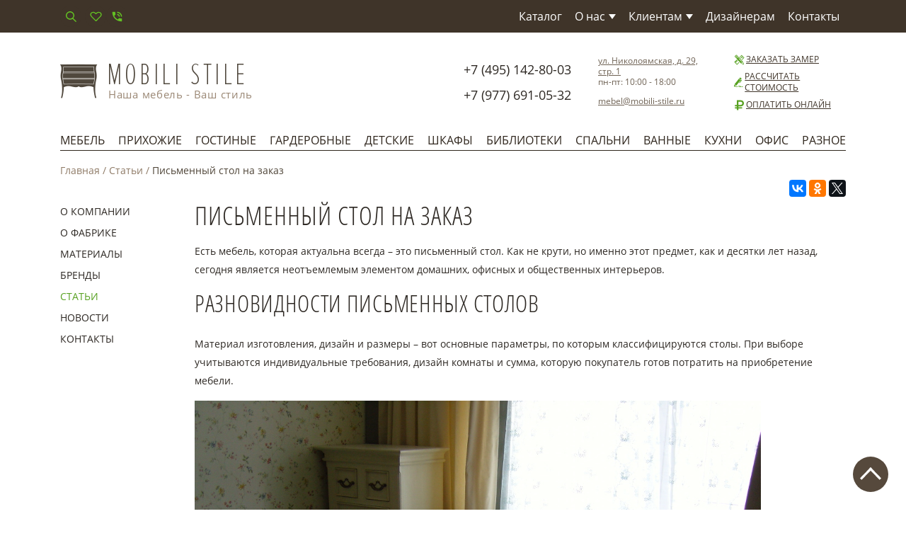

--- FILE ---
content_type: text/html; charset=UTF-8
request_url: https://www.mobili-stile.ru/stati/pis-mennyj-stol-na-zakaz
body_size: 7877
content:
<!DOCTYPE html>
<html lang="ru">
<head>
    <meta charset="UTF-8">
    <meta name="viewport" content="width=device-width, initial-scale=1, shrink-to-fit=no">
	<meta http-equiv="X-UA-Compatible" content="IE=edge">
    <meta name="csrf-param" content="_csrf">
<meta name="csrf-token" content="r1COnFcXLXD6emUy9VS-S6lNnZkAC27rkqbWGg2Ga2-dCOjTHzoePKoPFAS2Bfsh2guw0XhkCaLgzZ1gdMMfNQ==">
    <title>Письменный стол</title>
	<link rel="apple-touch-icon" sizes="57x57" href="/images/favicon/apple-touch-icon-57x57.png">
	<link rel="apple-touch-icon" sizes="60x60" href="/images/favicon/apple-touch-icon-60x60.png">
	<link rel="apple-touch-icon" sizes="72x72" href="/images/favicon/apple-touch-icon-72x72.png">
	<link rel="apple-touch-icon" sizes="76x76" href="/images/favicon/apple-touch-icon-76x76.png">
	<link rel="apple-touch-icon" sizes="114x114" href="/images/favicon/apple-touch-icon-114x114.png">
	<link rel="apple-touch-icon" sizes="120x120" href="/images/favicon/apple-touch-icon-120x120.png">
	<link rel="apple-touch-icon" sizes="144x144" href="/images/favicon/apple-touch-icon-144x144.png">
	<link rel="apple-touch-icon" sizes="152x152" href="/images/favicon/apple-touch-icon-152x152.png">
	<link rel="apple-touch-icon" sizes="180x180" href="/images/favicon/apple-touch-icon-180x180.png">
	<link rel="icon" type="image/png" href="/images/favicon/favicon-32x32.png" sizes="32x32">
	<link rel="icon" type="image/png" href="/images/favicon/android-chrome-192x192.png" sizes="192x192">
	<link rel="icon" type="image/png" href="/images/favicon/favicon-16x16.png" sizes="16x16">
    <link rel="shortcut icon" href="/favicon.ico">
	<link rel="manifest" href="/images/favicon/manifest.json">
	<!--<link rel="mask-icon" href="/images/favicon/safari-pinned-tab.svg" color="#5bbad5">-->
	<meta name="msapplication-TileColor" content="#da532c">
	<meta name="msapplication-TileImage" content="/images/favicon/mstile-144x144.png">
	<meta name="theme-color" content="#ffffff">
	<meta name="yandex-verification" content="fd1e9a110272ec3a" />
    <meta name="yandex-verification" content="db492fbb9b3ef1c1" />
	<meta name="google-site-verification" content="S8Vlc-wkQfZrgHuCBt9bOm_gm6K9eQYSeOklUXeoCEE" />
    <meta name="keywords" content="стол вдоль окна, стол на заказ, стол для школьника">
<meta name="description" content="Стол на заказ по индивидуальному проекту">
<link href="/css/site.css?v=1732369225" rel="stylesheet"></head>
<body>

	<nav class="menu-top">
	<div class="container">
	    <div class="row">
            <div class="col-9 col-md-4 d-flex align-items-center">
                <a class="menu-top__btn js-search-show-block" href="#" title="Поиск на сайте">
                    <svg class="icon icon--xs"><use xlink:href="#icon-loop"></use></svg>
                </a>
                <div class="search">
                    <form class="search__form" action="/search" method="GET">
                        <input class="search__text" type="text" name="search" value="" placeholder="Искать...">
                        <button class="search__btn" title="Искать">
                            <svg class="icon icon--xs"><use xlink:href="#icon-loop"></use></svg>
                        </button>
                    </form>
                </div>

                <a class="menu-top__btn menu-top__btn--favorites" href="/favorites" title="Избранное">
                    <svg class="icon icon--xs"><use xlink:href="#icon-heart"></use></svg>
                    <span class="js-favorite-qty js-favorite-qty--zero"></span>
                </a>
                <a class="menu-top__btn js-show-modal-callback" href="#" title="Обратный звонок">
                    <svg class="icon icon--xs"><use xlink:href="#icon-call"></use></svg>
                </a>
            </div>

            <div class="col-3 d-md-none">
                <button class="menu-top__burger-menu ml-auto" type="button" data-toggle="collapse" data-target="#collapseExample" aria-expanded="false" aria-controls="collapseExample">
                    <span></span>
                </button>
            </div>
            <div class="col-12 col-md-8">
                <ul class="collapse menu-top__list mt-3 m-md-0 d-md-flex justify-content-md-end" id="collapseExample">
                    <li class="menu-top__item">
                        <a class="menu-top__link" href="/catalog" title="Каталог наших работ">Каталог</a>
                    </li>
                    <li class="menu-top__item">
                        <a class="menu-top__link" href="/o-nas">О нас<i class="icon icon--rect-white-bottom-s menu-top__rect"></i></a>
                        <ul class="menu-top__submenu visually-hidden">
                            <li class="menu-top__subitem"><a class="menu-top__sublink" href="/o-kompanii">О компании</a></li>
                            <li class="menu-top__subitem"><a class="menu-top__sublink" href="/o-fabrike">О Фабрике</a></li>
                            <li class="menu-top__subitem"><a class="menu-top__sublink" href="/materials">Материалы</a></li>
                            <li class="menu-top__subitem"><a class="menu-top__sublink" href="/brendy">Бренды</a></li>
                            <li class="menu-top__subitem"><a class="menu-top__sublink" href="/stati">Статьи</a></li>
                            <li class="menu-top__subitem"><a class="menu-top__sublink" href="/novosti">Новости</a></li>
                        </ul>
                    </li>
                    <li class="menu-top__item">
                        <a class="menu-top__link" href="/klientam">Клиентам<i class="icon icon--rect-white-bottom-s menu-top__rect"></i></a>
                        <ul class="menu-top__submenu visually-hidden">
                            <li class="menu-top__subitem"><a class="menu-top__sublink" href="/kak-zakazat">Как заказать</a></li>
                            <li class="menu-top__subitem"><a class="menu-top__sublink" href="/servis">Сервис</a></li>
                            <li class="menu-top__subitem"><a class="menu-top__sublink" href="/servis/dostavka">Доставка</a></li>
                            <li class="menu-top__subitem"><a class="menu-top__sublink" href="/servis/sposobi-oplati">Способы оплаты</a></li>
                            <li class="menu-top__subitem"><a class="menu-top__sublink" href="/servis/ustanovka">Установка</a></li>
                            <li class="menu-top__subitem"><a class="menu-top__sublink" href="/servis/garantijnoe-obsluzhivanie">Гарантия</a></li>
                            <li class="menu-top__subitem"><a class="menu-top__sublink" href="/polza">Польза</a></li>
                        </ul>
                    </li>
                    <li class="menu-top__item">
                        <a class="menu-top__link" href="/dizajneram">Дизайнерам</a>
                    </li>
                    <li class="menu-top__item ml-md-15">
                        <a class="menu-top__link" href="/kontakty">Контакты</a>
                    </li>

                </ul>

            </div>

	    </div>
	</div><!-- container -->
</nav><!-- /.menu-top -->

	<div class="container p-0">

		<div class="head">
    <div class="row m-0 align-items-center">
        <div class="col-12 mt-lg-1 mb-3 mb-lg-0 col-lg-5 col-xl-6">
            <a class="head__logo" href="/">
                <img class="head__logo-img" src="/images/logo.png" width="272" height="50" alt="Компания СТИЛЬНАЯ МЕБЕЛЬ - мебель на заказ с профессиональным подходом к каждому клиенту" title="Компания СТИЛЬНАЯ МЕБЕЛЬ - мебель на заказ с профессиональным подходом к каждому клиенту">
                <span class="head__slogan">Наша мебель - Ваш стиль</span>
            </a>
        </div>

        <div class="col-12 col-lg-7 col-xl-6 mb-3 mb-sm-0 head__right">
            <div class="row align-items-center">
                <div class="col-12 col-sm-6 col-lg-4 mb-3 mb-sm-0 head__phones">
                    <a class="head__phone mb-2" href="tel:+74951428003">+7 (495) 142-80-03</a>
                    <a class="head__phone" href="tel:+79776910532">+7 (977) 691-05-32</a>
                </div>

                <div class="col-12 col-sm-6 col-lg-4 head__address">
                    <div class="head__address-info mb-2">
                        <a href="/kontakty" title="Контактная информация и схема проезда">ул. Николоямская, д. 29, стр. 1</a><br>
                        пн-пт: 10:00 - 18:00
                    </div>
                    <a href="mailto:mebel@mobili-stile.ru" title="Написать нам">mebel@mobili-stile.ru</a>
                </div>

                <div class="col-12 col-lg-4 mt-3 mt-sm-4 mt-lg-0 head__btns">
                    <a class="head__btn mb-lg-2 js-show-modal-measure" href="#">
                        <svg class="icon icon--xs"><use xlink:href="#icon-measure"></use></svg>Заказать замер
                    </a>
                    <a class="head__btn mb-lg-2 js-show-modal-calc" href="/rasschitat-stoimost">
                        <svg class="icon icon--xs"><use xlink:href="#icon-write"></use></svg>Рассчитать стоимость
                    </a>
                    <a class="head__btn" href="/oplatit-onlajn">
                        <svg class="icon icon--xs"><use xlink:href="#icon-rub"></use></svg>Оплатить онлайн
                    </a>
                </div>

            </div>

    </div>

	</div><!-- /.head__right -->
</div><!-- /.head -->

		
<nav class="menu-main">
	<ul class="menu-main__list"><li class="menu-main__item menu-main__item--first"><a class="menu-main__link" href="/mebel">Мебель</a>
<ul class="menu-main__submenu">
<li class="menu-main__subitem menu-main__item--first"><a class="menu-main__sublink" href="/mebel-iz-mdf">Мебель из МДФ</a></li>
<li class="menu-main__subitem"><a class="menu-main__sublink" href="/mebel-iz-shpona">Мебель из шпона</a></li>
<li class="menu-main__subitem"><a class="menu-main__sublink" href="/mebel-iz-massiva">Мебель из массива</a></li>
<li class="menu-main__subitem"><a class="menu-main__sublink" href="/mebel-iz-eurolight">Мебель из EUROLIGHT</a></li>
<li class="menu-main__subitem"><a class="menu-main__sublink" href="/belaya-mebel">Белая мебель</a></li>
<li class="menu-main__subitem menu-main__item--last"><a class="menu-main__sublink" href="/mebel-provans">Мебель Прованс</a></li>
</ul>
</li>
<li class="menu-main__item"><a class="menu-main__link" href="/prihojie">Прихожие</a>
<ul class="menu-main__submenu">
<li class="menu-main__subitem menu-main__item--first"><a class="menu-main__sublink" href="/shkaf-kupe-v-prihozhuyu">Шкаф купе в прихожую</a></li>
<li class="menu-main__subitem"><a class="menu-main__sublink" href="/raspashnoj-shkaf-v-prihozhuyu">Распашной шкаф в прихожую</a></li>
<li class="menu-main__subitem"><a class="menu-main__sublink" href="/otritie-prihojie">Открытые прихожие</a></li>
<li class="menu-main__subitem"><a class="menu-main__sublink" href="/tumba-komod-v-prihozhuyu">Комод в прихожую</a></li>
<li class="menu-main__subitem menu-main__item--last"><a class="menu-main__sublink" href="/belye-prihozhie">Белая мебель для прихожих</a></li>
</ul>
</li>
<li class="menu-main__item"><a class="menu-main__link" href="/gostinie">Гостиные</a>
<ul class="menu-main__submenu">
<li class="menu-main__subitem menu-main__item--first"><a class="menu-main__sublink" href="/stenka-dlya-gostinoj">Стенка для гостиной</a></li>
<li class="menu-main__subitem"><a class="menu-main__sublink" href="/stoly">Столы</a></li>
<li class="menu-main__subitem"><a class="menu-main__sublink" href="/vitriny">Витрины</a></li>
<li class="menu-main__subitem"><a class="menu-main__sublink" href="/mezhkomnatnye-peregorodki">Межкомнатные перегородки</a></li>
<li class="menu-main__subitem"><a class="menu-main__sublink" href="/tumby-tv">Тумбы для ТВ</a></li>
<li class="menu-main__subitem menu-main__item--last"><a class="menu-main__sublink" href="/belye-gostinye">Белая мебель в гостиную</a></li>
</ul>
</li>
<li class="menu-main__item"><a class="menu-main__link" href="/garderobnye">Гардеробные</a>
<ul class="menu-main__submenu">
<li class="menu-main__subitem menu-main__item--first"><a class="menu-main__sublink" href="/garderobnye-iz-mdf">Гардеробные из МДФ</a></li>
<li class="menu-main__subitem"><a class="menu-main__sublink" href="/garderobnye-iz-ldsp">Гардеробные из ЛДСП</a></li>
<li class="menu-main__subitem menu-main__item--last"><a class="menu-main__sublink" href="/garderobnye-vitra">Гардеробные Витра (Vitra)</a></li>
</ul>
</li>
<li class="menu-main__item"><a class="menu-main__link" href="/detskie">Детские</a>
<ul class="menu-main__submenu">
<li class="menu-main__subitem menu-main__item--first"><a class="menu-main__sublink" href="/shkaf-dlya-detskoj">Шкаф для детской</a></li>
<li class="menu-main__subitem"><a class="menu-main__sublink" href="/stoly-v-detskuyu">Cтолы в детскую</a></li>
<li class="menu-main__subitem menu-main__item--last"><a class="menu-main__sublink" href="/komod-dlya-detskoj">Комод для детской</a></li>
</ul>
</li>
<li class="menu-main__item"><a class="menu-main__link" href="/shkafy">Шкафы</a>
<ul class="menu-main__submenu">
<li class="menu-main__subitem menu-main__item--first"><a class="menu-main__sublink" href="/komplanarnye-shkafy">Компланарные шкафы</a></li>
<li class="menu-main__subitem"><a class="menu-main__sublink" href="/raspashnye-shkafy">Распашные шкафы</a></li>
<li class="menu-main__subitem"><a class="menu-main__sublink" href="/shkafy-kupe">Шкафы купе</a></li>
<li class="menu-main__subitem"><a class="menu-main__sublink" href="/vstroennye-shkafy">Встроенные шкафы</a></li>
<li class="menu-main__subitem menu-main__item--last"><a class="menu-main__sublink" href="/belye-shkafy">Белые шкафы</a></li>
</ul>
</li>
<li class="menu-main__item"><a class="menu-main__link" href="/biblioteki">Библиотеки</a>
<ul class="menu-main__submenu">
<li class="menu-main__subitem menu-main__item--first"><a class="menu-main__sublink" href="/razdvizhnye-biblioteki">Раздвижные библиотеки</a></li>
<li class="menu-main__subitem"><a class="menu-main__sublink" href="/knizhnye-shkafy">Книжные шкафы</a></li>
<li class="menu-main__subitem"><a class="menu-main__sublink" href="/belyj-kabinet">Белый кабинет</a></li>
<li class="menu-main__subitem menu-main__item--last"><a class="menu-main__sublink" href="/kabinet">Кабинет</a></li>
</ul>
</li>
<li class="menu-main__item"><a class="menu-main__link" href="/spalny">Спальни</a>
<ul class="menu-main__submenu">
<li class="menu-main__subitem menu-main__item--first"><a class="menu-main__sublink" href="/shkaf-v-spal-nyu">Шкаф в спальню</a></li>
<li class="menu-main__subitem"><a class="menu-main__sublink" href="/belaya-mebel-v-spal-nyu">Белая мебель в спальню</a></li>
<li class="menu-main__subitem menu-main__item--last"><a class="menu-main__sublink" href="/komod-dly-spalni">Комод для спальни</a></li>
</ul>
</li>
<li class="menu-main__item"><a class="menu-main__link" href="/vannye">Ванные</a>
<ul class="menu-main__submenu">
<li class="menu-main__subitem menu-main__item--first"><a class="menu-main__sublink" href="/vannye/tumby">Тумбы для ванной</a></li>
<li class="menu-main__subitem"><a class="menu-main__sublink" href="/vannye/shkafy-v-vannuyu-komnatu">Шкафы для ванной</a></li>
<li class="menu-main__subitem menu-main__item--last"><a class="menu-main__sublink" href="/vannye/postirochnie">Мебель для постирочной</a></li>
</ul>
</li>
<li class="menu-main__item"><a class="menu-main__link" href="/kuhni">Кухни</a></li>
<li class="menu-main__item"><a class="menu-main__link" href="/ofis">Офис</a>
<ul class="menu-main__submenu">
<li class="menu-main__subitem menu-main__item--first"><a class="menu-main__sublink" href="/mebel-dlya-ofisa">Мебель для офиса</a></li>
<li class="menu-main__subitem"><a class="menu-main__sublink" href="/ofis/kuhni-dlya-ofisa">Кухни для офиса</a></li>
<li class="menu-main__subitem menu-main__item--last"><a class="menu-main__sublink" href="/ofis/resepshen">Ресепшен</a></li>
</ul>
</li>
<li class="menu-main__item menu-main__item--last"><a class="menu-main__link" href="/raznoe">Разное</a>
<ul class="menu-main__submenu">
<li class="menu-main__subitem menu-main__item--first"><a class="menu-main__sublink" href="/bars-and-wine-bars">Бары и винотеки</a></li>
<li class="menu-main__subitem"><a class="menu-main__sublink" href="/stellazhi">Стеллажи</a></li>
<li class="menu-main__subitem"><a class="menu-main__sublink" href="/mebel-na-lodzhiyu">Мебель на лоджию</a></li>
<li class="menu-main__subitem menu-main__item--last"><a class="menu-main__sublink" href="/mebel-na-mansardu">Мебель на мансарду</a></li>
</ul>
</li></ul></nav><!-- /.menu-main -->

					<div class="col-sm-12 breads">
	<a class="breads__link" href="/">Главная</a>
	<span class="breads__sep">/</span>
						<a class="breads__link" href="/stati">Статьи</a>
			<span class="breads__sep">/</span>
								<span class="breads__text">Письменный стол на заказ</span>
			</div>
		
		<div class="col-12 page">

	<div class="row">

		<div class="col-12 col-md-3 col-lg-2 sidebar mb-30">
			<nav class="menu-sidebar">
	<ul class="menu-sidebar__list">
		<li class="menu-sidebar__item">
			<a class="menu-sidebar__link" href="/o-kompanii">О компании</a>
		</li>
		<li class="menu-sidebar__item">
			<a class="menu-sidebar__link" href="/o-fabrike">О фабрике</a>
		</li>
		<li class="menu-sidebar__item">
			<a class="menu-sidebar__link" href="/materials">Материалы</a>
		</li>
		<li class="menu-sidebar__item">
			<a class="menu-sidebar__link" href="/brendy">Бренды</a>
		</li>
		<li class="menu-sidebar__item menu-sidebar__item--active">
			<a class="menu-sidebar__link" href="/stati">Статьи</a>
		</li>
<!--		<li class="menu-sidebar__item">
			<a class="menu-sidebar__link" href="/video">Видео</a>
		</li>-->
		<li class="menu-sidebar__item">
			<a class="menu-sidebar__link" href="/novosti">Новости</a>
		</li>
		<li class="menu-sidebar__item">
			<a class="menu-sidebar__link" href="/kontakty">Контакты</a>
		</li>
	</ul>
</nav>








		</div>

		<div class="col-12 col-md-9 col-lg-10">
			<h1 class="h1 page__title mb-3">Письменный стол на заказ</h1>

			
			<script src="//yastatic.net/es5-shims/0.0.2/es5-shims.min.js"></script>
			<script src="//yastatic.net/share2/share.js"></script>
			<div class="ya-share2 ya-share2--right" data-services="collections,vkontakte,facebook,odnoklassniki,twitter"></div>

			<div class="page__content text">
				<p>Есть мебель, которая актуальна всегда – это письменный стол. Как не крути, но именно этот предмет, как и десятки лет назад, сегодня является неотъемлемым элементом домашних, офисных и общественных интерьеров.</p>

<h2>Разновидности письменных столов</h2>

<p>Материал изготовления, дизайн и размеры – вот основные параметры, по которым классифицируются столы. При выборе учитываются индивидуальные требования, дизайн комнаты и сумма, которую покупатель готов потратить на приобретение мебели.</p>

<p class="images"><img alt="" style=" margin-left: 40px; margin-right: 40px;" width="800" height="600" src="/images/article/stol%20na%20zakaz/stol.JPG"></p>

<p>Для изготовления столов используются:</p>

<ul>
	<li>&nbsp;ДСП – бесспорный лидер продаж. К его плюсам можно отнести огромное разнообразие декоров и структур. Оптимальные эксплуатационные свойства покрытий (стойкость к мытью, истиранию, образованию царапин) соответствуют нормам EN 14322;</li>
	<li>&nbsp;МДФ – экологически безопасный материал с высокими эстетическими свойствами;</li>
	<li>&nbsp;натуральное дерево – этому материалу реклама не нужна. Уникальная текстура, природная энергетика и экологичность натуральной древесины ценилась во все времена. Сам по себе красивый материал, при профессиональной обработке он приобретает особый шик. Роскошная мебель из дерева будет служить десятилетиями, если обращаться с ней правильно. Письменные столы из массива – важная составляющая интерьера рабочих и домашних кабинетов;</li>
	<li>стекло – стол из стекла выглядит очень изящно и изысканно. Стеклянный стол вдоль окна или расположенный в любом другом месте комнаты делает её более светлой и просторной.</li>
</ul>

<h2>Формы и эргономические параметры письменных столов</h2>

<p>Стол прямоугольной формы – это классика жанра. Округлые и овальные модели – прекрасный вариант для обеденной зоны, а удлинённый прямоугольный стол с нишами посредине – удачный выбор, когда нужно решить пространственную проблему. Если говорить о расположении, стол вдоль окна является оптимальным решением в большинстве случаев. Располагая стол вдоль окна, а по бокам от него шкафы или стеллажи можно создать идеальное рабочее место для любого члена семьи.</p>

<p class="images"><img alt="" style="margin-left: 40px; margin-right: 40px;" width="800" height="829" src="/images/article/stol%20na%20zakaz/workplace-yasen-morilka.jpg"></p>

<p>Эргономичной считается высота стола 700 – 750 мм, при этом оптимальная глубина должна быть 600 – 700 мм, а оптимальное расстояние между стенкой изделия и тумбой – 500 мм. Специалисты студии «Стильная мебель» с удовольствием изготовят для Вас элегантный стол из массива по индивидуальным размерам.</p>
			</div>

		</div><!-- /.col-xs-8- -->

	</div><!-- /.row -->

</div><!-- /.page -->

	</div><!-- /.container -->

	<div class="menu-bottom">
	<div class="container menu-bottom__inner">
        <div class="row">
            <div class="col-6 col-sm-3 col-lg-4 col-xl-3 mb-3">
                <a class="menu-bottom__title" href="/catalog">Каталог</a>
                <div class="menu-bottom__lists">
                    <ul class="menu-bottom__list">
                        <li class="menu-bottom__li"><a class="menu-bottom__link" href="/mebel">Мебель</a></li>
                        <li class="menu-bottom__li"><a class="menu-bottom__link" href="/prihojie">Прихожие</a></li>
                        <li class="menu-bottom__li"><a class="menu-bottom__link" href="/gostinie">Гостиные</a></li>
                        <li class="menu-bottom__li"><a class="menu-bottom__link" href="/garderobnye">Гардеробные</a></li>
                        <li class="menu-bottom__li"><a class="menu-bottom__link" href="/vannye">Ванные</a></li>
                        <li class="menu-bottom__li"><a class="menu-bottom__link" href="/kuhni">Кухни</a></li>
                    </ul>
                    <ul class="menu-bottom__list">
                        <li class="menu-bottom__li"><a class="menu-bottom__link" href="/detskie">Детские</a></li>
                        <li class="menu-bottom__li"><a class="menu-bottom__link" href="/shkafy">Шкафы</a></li>
                        <li class="menu-bottom__li"><a class="menu-bottom__link" href="/biblioteki">Библиотеки</a></li>
                        <li class="menu-bottom__li"><a class="menu-bottom__link" href="/spalny">Спальни</a></li>
                        <li class="menu-bottom__li"><a class="menu-bottom__link" href="/ofis">Офис</a></li>
                        <li class="menu-bottom__li"><a class="menu-bottom__link" href="/raznoe">Разное</a></li>
                    </ul>
                </div>
            </div>

            <div class="col-6 col-sm-3 col-lg-3 col-xl-2 mb-3">
                <a class="menu-bottom__title" href="/o-nas">О Нас</a>
                <div class="menu-bottom__lists">
                    <ul class="menu-bottom__list">
                        <li class="menu-bottom__li"><a class="menu-bottom__link" href="/o-kompanii">О компании</a></li>
                        <li class="menu-bottom__li"><a class="menu-bottom__link" href="/o-fabrike">О фабрике</a></li>
                        <li class="menu-bottom__li"><a class="menu-bottom__link" href="/materials">Материалы</a></li>
                        <li class="menu-bottom__li"><a class="menu-bottom__link" href="/brendy">Бренды</a></li>
                        <li class="menu-bottom__li"><a class="menu-bottom__link" href="/stati">Статьи</a></li>
                        <li class="menu-bottom__li"><a class="menu-bottom__link" href="/novosti">Новости</a></li>
                    </ul>
                </div>
            </div>

            <div class="col-6 col-sm-3 col-lg-3 col-xl-2 mb-3">
                <a class="menu-bottom__title" href="/klientam">Клиентам</a>
                <div class="menu-bottom__lists">
                    <ul class="menu-bottom__list">
                        <li class="menu-bottom__li"><a class="menu-bottom__link" href="/servis/dostavka">Доставка</a></li>
                        <li class="menu-bottom__li"><a class="menu-bottom__link" href="/servis/garantijnoe-obsluzhivanie">Гарантия</a></li>
                        <li class="menu-bottom__li"><a class="menu-bottom__link" href="/servis/vyezd-zamershika-na-dom">Замер</a></li>
                        <li class="menu-bottom__li"><a class="menu-bottom__link" href="/servis/ustanovka">Монтаж</a></li>
                        <li class="menu-bottom__li"><a class="menu-bottom__link" href="/servis/dizajn">Дизайн</a></li>
                        <li class="menu-bottom__li"><a class="menu-bottom__link" href="/servis/sposobi-oplati">Способы оплаты</a></li>
                    </ul>
                </div>
            </div>

            <div class="col-6 col-sm-3 col-lg-2 mb-3">
                <a class="menu-bottom__title" href="/dizajneram">Дизайнерам</a>
            </div>

            <div class="col-12 col-xl-3 bottom-memu__block--last">
                <a class="menu-bottom__title" href="/kontakty">Фирменный салон</a>

                <div class="menu-bottom__address">г. Москва, ул. Николоямская, д. 29, стр. 1</div>
                <a class="menu-bottom__phone" href="tel:+7 (495) 142-80-03">+7 (495) 142-80-03</a>
                <div class="menu-bottom__btn btn btn--green js-show-modal-callback">Заказать звонок</div>
            </div>
        </div>

	</div>
</div><!-- /.menu-bottom -->

	<div class="footer">
	<div class="container pt-3 pb-4 footer__inner">
	    <div class="row">
            <div class="col-sm-6 mb-4 footer__info">
                © 2026 «MOBILE STILE» - мебель на заказ по индивидуальным проектам<br>
                ИНН 7723412305<br>
                <div class="footer__alert">
                    Обращаем Ваше внимание на то, что данный интернет-сайт носит исключительно
                    информационный характер и ни при каких условиях не является публичной офертой, определяемой
                    положениями ч. 2 ст. 437 Гражданского кодекса Российской Федерации.
                    <div class="mt-4">
                        <a href="/klientam/politika-konfidencialnosti">Политика конфиденциальности</a> и <a href="/klientam/polzovatelskoe-soglashenie">пользовательское соглашение</a>
                    </div>
                </div>
            </div>
            <div class="col-sm-6 col-lg-3 footer__info">
                <div>Мы принимаем</div>
                <a class="footer__cards" href="/servis/sposobi-oplati">
                    <img src="/images/cards/cards_sm.png" alt="Мы принимаем к оплате карты Visa, MasterCard, Мир и Jsb" title="Способы оплаты">
                </a>
            </div>
            <div class="col-sm-12 col-lg-3 footer__soc">
                <a href="https://www.youtube.com/channel/UC5uOnEqziXsCQIKvzkIdKPw" target="_blank"><svg class="icon footer__icon soc--youtube"><use xlink:href="#icon-youtube"></use></svg></a>
                <a href="https://vk.com/mobili_stile" target="_blank"><svg class="icon footer__icon soc--vk"><use xlink:href="#icon-vk"></use></svg></a>
                <a href="https://ok.ru/mobili.stile" target="_blank"><svg class="icon footer__icon soc--od"><use xlink:href="#icon-od"></use></svg></a>
            </div>
	    </div>
	</div>
</div><!-- /.footer -->

<div class="btn--up d-none d-lg-block">
    <svg class="icon"><use xmlns:xlink="http://www.w3.org/1999/xlink" xlink:href="#icon-arrow-left"></use></svg>
</div>

	<!-- SVG --><script type="text/javascript">!function(e,t){if(t.createElementNS&&t.createElementNS("//www.w3.org/2000/svg","svg").createSVGRect)return;function n(){t.body.insertAdjacentHTML("beforeEnd",'<div style="display: none;">'+i+"</div>")}function o(){t.body?n():t.addEventListener("DOMContentLoaded",n)}var a,i,l="localStorage"in e&&null!==e.localStorage;if(l&&"123"==localStorage.getItem("inlineSVGrevision")&&(i=localStorage.getItem("inlineSVGdata")))return o();try{(a=new XMLHttpRequest).open("GET","/images/sprite.svg",!0),a.onload=function(){200<=a.status&&a.status<400&&(i=a.responseText,o(),l&&(localStorage.setItem("inlineSVGdata",i),localStorage.setItem("inlineSVGrevision","1732369225")))},a.send()}catch(e){}}(window,document);</script><!-- /SVG -->

<!-- Yandex.Metrika counter --> <script type="text/javascript"> (function(m,e,t,r,i,k,a){m[i]=m[i]||function(){(m[i].a=m[i].a||[]).push(arguments)}; m[i].l=1*new Date();k=e.createElement(t),a=e.getElementsByTagName(t)[0],k.async=1,k.src=r,a.parentNode.insertBefore(k,a)}) (window, document, "script", "https://mc.yandex.ru/metrika/tag.js", "ym"); ym(43599724, "init", { clickmap:true, trackLinks:true, accurateTrackBounce:true, webvisor:true }); </script> <noscript><div><img src="https://mc.yandex.ru/watch/43599724" style="position:absolute; left:-9999px;" alt="" /></div></noscript> <!-- /Yandex.Metrika counter -->

<script src="/assets/d803f753/jquery.min.js?v=1732369426"></script>
<script src="/js/site/common.js?v=1732369225"></script></body>
</html>


--- FILE ---
content_type: application/javascript
request_url: https://www.mobili-stile.ru/js/site/common.js?v=1732369225
body_size: 57662
content:
!function(l){var c=window.webpackJsonp,i=(window.webpackJsonp=function(t,e,i){for(var n,o,s,r=0,a=[];r<t.length;r++)o=t[r],d[o]&&a.push(d[o][0]),d[o]=0;for(n in e)Object.prototype.hasOwnProperty.call(e,n)&&(l[n]=e[n]);for(c&&c(t,e,i);a.length;)a.shift()();if(i)for(r=0;r<i.length;r++)s=h(h.s=i[r]);return s},{}),d={3:0};function h(t){var e;return(i[t]||(e=i[t]={i:t,l:!1,exports:{}},l[t].call(e.exports,e,e.exports,h),e.l=!0,e)).exports}h.m=l,h.c=i,h.d=function(t,e,i){h.o(t,e)||Object.defineProperty(t,e,{configurable:!1,enumerable:!0,get:i})},h.n=function(t){var e=t&&t.__esModule?function(){return t.default}:function(){return t};return h.d(e,"a",e),e},h.o=function(t,e){return Object.prototype.hasOwnProperty.call(t,e)},h.p="",h.oe=function(t){throw console.error(t),t},h(h.s=2)}([function(t,e){t.exports=jQuery},function(t,e,i){var n,o;void 0!==(i="function"==typeof(n=o=function(){function m(){for(var t=0,e={};t<arguments.length;t++){var i,n=arguments[t];for(i in n)e[i]=n[i]}return e}return function t(p){function f(t,e,i){var n,o;if("undefined"!=typeof document){if(1<arguments.length){"number"==typeof(i=m({path:"/"},f.defaults,i)).expires&&((o=new Date).setMilliseconds(o.getMilliseconds()+864e5*i.expires),i.expires=o),i.expires=i.expires?i.expires.toUTCString():"";try{n=JSON.stringify(e),/^[\{\[]/.test(n)&&(e=n)}catch(t){}e=p.write?p.write(e,t):encodeURIComponent(String(e)).replace(/%(23|24|26|2B|3A|3C|3E|3D|2F|3F|40|5B|5D|5E|60|7B|7D|7C)/g,decodeURIComponent),t=(t=(t=encodeURIComponent(String(t))).replace(/%(23|24|26|2B|5E|60|7C)/g,decodeURIComponent)).replace(/[\(\)]/g,escape);var s,r="";for(s in i)i[s]&&(r+="; "+s,!0!==i[s])&&(r+="="+i[s]);return document.cookie=t+"="+e+r}t||(n={});for(var a=document.cookie?document.cookie.split("; "):[],l=/(%[0-9A-Z]{2})+/g,c=0;c<a.length;c++){var d=a[c].split("=");'"'===(u=d.slice(1).join("=")).charAt(0)&&(u=u.slice(1,-1));try{var h=d[0].replace(l,decodeURIComponent),u=p.read?p.read(u,h):p(u,h)||u.replace(l,decodeURIComponent);if(this.json)try{u=JSON.parse(u)}catch(t){}if(t===h){n=u;break}t||(n[h]=u)}catch(t){}}return n}}return(f.set=f).get=function(t){return f.call(f,t)},f.getJSON=function(){return f.apply({json:!0},[].slice.call(arguments))},f.defaults={},f.remove=function(t,e){f(t,"",m(e,{expires:-1}))},f.withConverter=t,f}(function(){})})?n.call(e,i,e,t):n)&&(t.exports=i),t.exports=o()},function(t,e,i){i(0),i(3),i(4),i(5),i(6),i(7),i(9),i(10),i(1),i(11),i(12);i(1);var n=i(13),o=i(14),s=i(17);window.app=new n,app.opt=i(18),app.cookies=i(1),app.form=i(19),app.favorite=i(20),new o,new s;app.init()},function(t,e){var y,b;yii=(y=jQuery,b={reloadableScripts:[],clickableSelector:'a, button, input[type="submit"], input[type="button"], input[type="reset"], input[type="image"]',changeableSelector:"select, input, textarea",getCsrfParam:function(){return y("meta[name=csrf-param]").attr("content")},getCsrfToken:function(){return y("meta[name=csrf-token]").attr("content")},setCsrfToken:function(t,e){y("meta[name=csrf-param]").attr("content",t),y("meta[name=csrf-token]").attr("content",e)},refreshCsrfToken:function(){var t=b.getCsrfToken();t&&y('form input[name="'+b.getCsrfParam()+'"]').val(t)},confirm:function(t,e,i){confirm(t)?e&&e():i&&i()},handleAction:function(t,e){var i,n,o,s,r=t.attr("data-form")?y("#"+t.attr("data-form")):t.closest("form"),a=!t.data("method")&&r?r.attr("method"):t.data("method"),l=t.attr("href"),c=t.data("params"),d=t.data("pjax"),h=!!t.data("pjax-push-state"),u=!!t.data("pjax-replace-state"),p=t.data("pjax-timeout"),f=t.data("pjax-scrollto"),m=t.data("pjax-push-redirect"),g=t.data("pjax-replace-redirect"),_=t.data("pjax-skip-outer-containers"),v={};void 0!==d&&y.support.pjax&&((n=t.data("pjax-container")?t.data("pjax-container"):t.closest('[data-pjax-container=""]')).length||(n=y("body")),v={container:n,push:h,replace:u,scrollTo:f,pushRedirect:m,replaceRedirect:g,pjaxSkipOuterContainers:_,timeout:p,originalEvent:e,originalTarget:t}),void 0===a?l&&"#"!=l?void 0!==d&&y.support.pjax?y.pjax.click(e,v):window.location=l:t.is(":submit")&&r.length&&(void 0!==d&&y.support.pjax&&r.on("submit",function(t){y.pjax.submit(t,v)}),r.trigger("submit")):((i=!r.length)&&(l&&l.match(/(^\/|:\/\/)/)||(l=window.location.href),r=y("<form/>",{method:a,action:l}),(n=t.attr("target"))&&r.attr("target",n),a.match(/(get|post)/i)||(r.append(y("<input/>",{name:"_method",value:a,type:"hidden"})),a="POST"),a.match(/(get|head|options)/i)||(h=b.getCsrfParam())&&r.append(y("<input/>",{name:h,value:b.getCsrfToken(),type:"hidden"})),r.hide().appendTo("body")),u=r.data("yiiActiveForm"),u&&(u.submitObject=t),c&&y.isPlainObject(c)&&y.each(c,function(t,e){r.append(y("<input/>").attr({name:t,value:e,type:"hidden"}))}),o=r.attr("method"),r.attr("method",a),s=null,l&&"#"!=l&&(s=r.attr("action"),r.attr("action",l)),void 0!==d&&y.support.pjax&&r.on("submit",function(t){y.pjax.submit(t,v)}),r.trigger("submit"),y.when(r.data("yiiSubmitFinalizePromise")).then(function(){null!=s&&r.attr("action",s),r.attr("method",o),c&&y.isPlainObject(c)&&y.each(c,function(t,e){y('input[name="'+t+'"]',r).remove()}),i&&r.remove()}))},getQueryParams:function(t){var e=t.indexOf("?");if(e<0)return{};for(var i=t.substring(e+1).split("#")[0].split("&"),n={},o=0;o<i.length;o++){var s=i[o].split("="),r=decodeURIComponent(s[0]),s=decodeURIComponent(s[1]);r.length&&(void 0!==n[r]?(y.isArray(n[r])||(n[r]=[n[r]]),n[r].push(s||"")):n[r]=s||"")}return n},initModule:function(t){void 0!==t.isActive&&!t.isActive||(y.isFunction(t.init)&&t.init(),y.each(t,function(){y.isPlainObject(this)&&b.initModule(this)}))},init:function(){var n,o;function t(t){var e=y(this),i=e.data("method"),n=e.data("confirm"),o=e.data("form");return void 0===i&&void 0===n&&void 0===o||(void 0!==n?y.proxy(b.confirm,this)(n,function(){b.handleAction(e,t)}):b.handleAction(e,t),t.stopImmediatePropagation(),!1)}y.ajaxPrefilter(function(t,e,i){!t.crossDomain&&b.getCsrfParam()&&i.setRequestHeader("X-CSRF-Token",b.getCsrfToken())}),b.refreshCsrfToken(),y(document).ajaxComplete(function(t,e,i){e=e&&e.getResponseHeader("X-Redirect");e&&(window.location=e)}),n=location.protocol+"//"+location.host,o=y("script[src]").map(function(){return"/"===this.src.charAt(0)?n+this.src:this.src}).toArray(),y.ajaxPrefilter("script",function(t,e,i){"jsonp"!=t.dataType&&(t="/"===t.url.charAt(0)?n+t.url:t.url,-1===y.inArray(t,o)?o.push(t):-1===y.inArray(t,y.map(b.reloadableScripts,function(t){return"/"===t.charAt(0)?n+t:t}))&&i.abort())}),y(document).ajaxComplete(function(t,e,i){var n=[];y("link[rel=stylesheet]").each(function(){-1===y.inArray(this.href,b.reloadableScripts)&&(-1==y.inArray(this.href,n)?n.push(this.href):y(this).remove())})}),y(document).on("click.yii",b.clickableSelector,t).on("change.yii",b.changeableSelector,t)}}),jQuery(document).ready(function(){yii.initModule(yii)})},function(t,e){function l(t){n&&(n.resolve(),n=void 0,t.removeData("yiiSubmitFinalizePromise"))}var c,n,d,r,h,a,o,u,p,s,f,m,g,_,v,y,b,w,k,S,T,x;(c=window.jQuery).fn.yiiActiveForm=function(t){return m[t]?m[t].apply(this,Array.prototype.slice.call(arguments,1)):"object"!=typeof t&&t?(c.error("Method "+t+" does not exist on jQuery.yiiActiveForm"),!1):m.init.apply(this,arguments)},d="beforeValidate",r="afterValidate",h="beforeValidateAttribute",a="afterValidateAttribute",o="beforeSubmit",f={id:void 0,name:void 0,container:void 0,input:void 0,error:".help-block",encodeError:!0,validateOnChange:!0,validateOnBlur:!0,validateOnType:!(s={encodeErrorSummary:!0,errorSummary:".error-summary",validateOnSubmit:!0,errorCssClass:"has-error",successCssClass:"has-success",validatingCssClass:"validating",ajaxParam:"ajax",ajaxDataType:"json",validationUrl:void 0,scrollToError:!0}),validationDelay:500,enableAjaxValidation:!(p="ajaxComplete"),validate:void 0,status:0,cancelled:!(u="ajaxBeforeSend"),value:void 0},m={init:function(i,n){return this.each(function(){var t,e=c(this);e.data("yiiActiveForm")||(void 0===(t=c.extend({},s,n||{})).validationUrl&&(t.validationUrl=e.attr("action")),c.each(i,function(t){i[t]=c.extend({value:T(e,this)},f,this),g(e,i[t])}),e.data("yiiActiveForm",{settings:t,attributes:i,submitting:!1,validated:!1,target:e.attr("target")}),e.bind("reset.yiiActiveForm",m.resetForm),t.validateOnSubmit&&(e.on("mouseup.yiiActiveForm keyup.yiiActiveForm",":submit",function(){e.data("yiiActiveForm").submitObject=c(this)}),e.on("submit.yiiActiveForm",m.submitForm)))})},add:function(t){var e=c(this);t=c.extend({value:T(e,t)},f,t),e.data("yiiActiveForm").attributes.push(t),g(e,t)},remove:function(e){var t=c(this),i=t.data("yiiActiveForm").attributes,n=-1,o=void 0;return c.each(i,function(t){if(i[t].id==e)return o=i[n=t],!1}),0<=n&&(i.splice(n,1),_(t,o)),o},validateAttribute:function(t){t=m.find.call(this,t);null!=t&&v(c(this),t,!0)},find:function(e){var i=c(this).data("yiiActiveForm").attributes,n=void 0;return c.each(i,function(t){if(i[t].id==e)return n=i[t],!1}),n},destroy:function(){return this.each(function(){c(this).unbind(".yiiActiveForm"),c(this).removeData("yiiActiveForm")})},data:function(){return this.data("yiiActiveForm")},validate:function(){var n=c(this),o=n.data("yiiActiveForm"),s=!1,r={},i=y(),a=o.submitting;if(a){var t=c.Event(d);if(n.trigger(t,[r,i]),!1===t.result)return o.submitting=!1,void l(n)}c.each(o.attributes,function(){var t,e;!c(this.input).is(":disabled")&&(this.cancelled=!1,o.submitting||2===this.status||3===this.status)&&(void 0===(t=r[this.id])&&(r[this.id]=t=[]),e=c.Event(h),n.trigger(e,[this,t,i]),!1!==e.result?(this.validate&&this.validate(this,T(n,this),t,i,n),this.enableAjaxValidation&&(s=!0)):this.cancelled=!0)}),c.when.apply(this,i).always(function(){for(var t in r)0===r[t].length&&delete r[t];var e,i;c.isEmptyObject(r)&&s?(e=o.submitObject,i="&"+o.settings.ajaxParam+"="+n.attr("id"),e&&e.length&&e.attr("name")&&(i+="&"+e.attr("name")+"="+e.attr("value")),c.ajax({url:o.settings.validationUrl,type:n.attr("method"),data:n.serialize()+i,dataType:o.settings.ajaxDataType,complete:function(t,e){n.trigger(p,[t,e])},beforeSend:function(t,e){n.trigger(u,[t,e])},success:function(t){null!==t&&"object"==typeof t?(c.each(o.attributes,function(){this.enableAjaxValidation&&!this.cancelled||delete t[this.id]}),b(n,c.extend(r,t),a)):b(n,r,a)},error:function(){o.submitting=!1,l(n)}})):o.submitting?setTimeout(function(){b(n,r,a)},200):b(n,r,a)})},submitForm:function(){var t,e=c(this),i=e.data("yiiActiveForm");return i.validated?(i.submitting=!1,t=c.Event(o),e.trigger(t),!1===t.result?(i.validated=!1,l(e),!1):(w(e),!0)):(t=e,n=c.Deferred(),t.data("yiiSubmitFinalizePromise",n.promise()),void 0!==i.settings.timer&&clearTimeout(i.settings.timer),i.submitting=!0,m.validate.call(e),!1)},resetForm:function(){var e=c(this),i=e.data("yiiActiveForm");setTimeout(function(){c.each(i.attributes,function(){this.value=T(e,this),this.status=0;var t=e.find(this.container);t.removeClass(i.settings.validatingCssClass+" "+i.settings.errorCssClass+" "+i.settings.successCssClass),t.find(this.error).html("")}),e.find(i.settings.errorSummary).hide().find("ul").html("")},1)},updateMessages:function(t,e){var i=c(this),n=i.data("yiiActiveForm");c.each(n.attributes,function(){k(i,this,t)}),e&&S(i,t)},updateAttribute:function(t,e){var i,n=m.find.call(this,t);null!=n&&((i={})[t]=e,k(c(this),n,i))}},g=function(e,i){var t=x(e,i);i.validateOnChange&&t.on("change.yiiActiveForm",function(){v(e,i,!1)}),i.validateOnBlur&&t.on("blur.yiiActiveForm",function(){0!=i.status&&1!=i.status||v(e,i,!0)}),i.validateOnType&&t.on("keyup.yiiActiveForm",function(t){-1===c.inArray(t.which,[16,17,18,37,38,39,40])&&i.value!==T(e,i)&&v(e,i,!1,i.validationDelay)})},_=function(t,e){x(t,e).off(".yiiActiveForm")},v=function(t,e,i,n){var o=t.data("yiiActiveForm");i&&(e.status=2),c.each(o.attributes,function(){this.value!==T(t,this)&&(this.status=2,i=!0)}),i&&(void 0!==o.settings.timer&&clearTimeout(o.settings.timer),o.settings.timer=setTimeout(function(){o.submitting||t.is(":hidden")||(c.each(o.attributes,function(){2===this.status&&(this.status=3,t.find(this.container).addClass(o.settings.validatingCssClass))}),m.validate.call(t))},n||200))},y=function(){var t=[];return t.add=function(t){this.push(new c.Deferred(t))},t},b=function(t,e,i){var n,o,s=t.data("yiiActiveForm");i?(n=[],c.each(s.attributes,function(){c(this.input).is(":disabled")||this.cancelled||!k(t,this,e)||n.push(this)}),t.trigger(r,[e,n]),S(t,e),n.length?(s.settings.scrollToError&&((i=t.find(c.map(n,function(t){return t.input}).join(",")).first().closest(":visible").offset().top)<(o=c(window).scrollTop())||i>o+c(window).height())&&c(window).scrollTop(i),s.submitting=!1):(s.validated=!0,(o=s.submitObject?s.submitObject.attr("formtarget"):null)&&t.attr("target",o),t.submit(),t.attr("target",s.target))):c.each(s.attributes,function(){this.cancelled||2!==this.status&&3!==this.status||k(t,this,e)}),l(t)},w=function(t){var e,i=t.data("yiiActiveForm").submitObject||t.find(":submit:first");i.length&&"submit"==i.attr("type")&&i.attr("name")&&((e=c('input[type="hidden"][name="'+i.attr("name")+'"]',t)).length?e.attr("value",i.attr("value")):c("<input>").attr({type:"hidden",name:i.attr("name"),value:i.attr("value")}).appendTo(t))},k=function(t,e,i){var n,o=t.data("yiiActiveForm"),s=x(t,e),r=!1;return c.isArray(i[e.id])||(i[e.id]=[]),t.trigger(a,[e,i[e.id]]),e.status=1,s.length&&(r=0<i[e.id].length,n=(s=t.find(e.container)).find(e.error),r?(e.encodeError?n.text(i[e.id][0]):n.html(i[e.id][0]),s.removeClass(o.settings.validatingCssClass+" "+o.settings.successCssClass).addClass(o.settings.errorCssClass)):(n.empty(),s.removeClass(o.settings.validatingCssClass+" "+o.settings.errorCssClass+" ").addClass(o.settings.successCssClass)),e.value=T(t,e)),r},S=function(t,e){var i=t.data("yiiActiveForm"),t=t.find(i.settings.errorSummary),n=t.find("ul").empty();t.length&&e&&(c.each(i.attributes,function(){var t;c.isArray(e[this.id])&&e[this.id].length&&(t=c("<li/>"),i.settings.encodeErrorSummary?t.text(e[this.id][0]):t.html(e[this.id][0]),n.append(t))}),t.toggle(0<n.find("li").length))},T=function(t,e){var e=x(t,e),i=e.attr("type");return("checkbox"===i||"radio"===i?i=(i=e.filter(":checked")).length?i:t.find('input[type=hidden][name="'+e.attr("name")+'"]'):e).val()},x=function(t,e){t=t.find(e.input);return t.length&&"div"===t[0].tagName.toLowerCase()?t.find("input"):t}},function(t,e){function o(t,e,i){return"undefined"==typeof File?[]:(t=c(t.input).get(0).files)?0===t.length?(i.skipOnEmpty||e.push(i.uploadRequired),[]):i.maxFiles&&i.maxFiles<t.length?(e.push(i.tooMany),[]):t:(e.push(i.message),[])}function l(t,e,i){var n;i.extensions&&0<i.extensions.length&&(n=~(n=t.name.lastIndexOf("."))?t.name.substr(n+1,t.name.length).toLowerCase():"",~i.extensions.indexOf(n)||e.push(i.wrongExtension.replace(/\{file\}/g,t.name))),i.mimeTypes&&0<i.mimeTypes.length&&!function(t,e){for(var i=0,n=t.length;i<n;i++)if(new RegExp(t[i]).test(e))return 1;return}(i.mimeTypes,t.type)&&e.push(i.wrongMimeType.replace(/\{file\}/g,t.name)),i.maxSize&&i.maxSize<t.size&&e.push(i.tooBig.replace(/\{file\}/g,t.name)),i.minSize&&i.minSize>t.size&&e.push(i.tooSmall.replace(/\{file\}/g,t.name))}var c,a;yii.validation=(c=jQuery,a={isEmpty:function(t){return null==t||t==[]||""===t},addMessage:function(t,e,i){t.push(e.replace(/\{value\}/g,i))},required:function(t,e,i){var n,o=!1;void 0===i.requiredValue?(n="string"==typeof t||t instanceof String,(i.strict&&void 0!==t||!i.strict&&!a.isEmpty(n?c.trim(t):t))&&(o=!0)):(!i.strict&&t==i.requiredValue||i.strict&&t===i.requiredValue)&&(o=!0),o||a.addMessage(e,i.message,t)},boolean:function(t,e,i){i.skipOnEmpty&&a.isEmpty(t)||!i.strict&&(t==i.trueValue||t==i.falseValue)||i.strict&&(t===i.trueValue||t===i.falseValue)||a.addMessage(e,i.message,t)},string:function(t,e,i){i.skipOnEmpty&&a.isEmpty(t)||("string"!=typeof t?a.addMessage(e,i.message,t):(void 0!==i.min&&t.length<i.min&&a.addMessage(e,i.tooShort,t),void 0!==i.max&&t.length>i.max&&a.addMessage(e,i.tooLong,t),void 0!==i.is&&t.length!=i.is&&a.addMessage(e,i.notEqual,t)))},file:function(t,i,n){t=o(t,i,n);c.each(t,function(t,e){l(e,i,n)})},image:function(t,s,r,a){t=o(t,s,r);c.each(t,function(t,e){var i,n,o;l(e,s,r),"undefined"!=typeof FileReader&&(i=c.Deferred(),n=new FileReader,(o=new Image).onload=function(){r.minWidth&&this.width<r.minWidth&&s.push(r.underWidth.replace(/\{file\}/g,e.name)),r.maxWidth&&this.width>r.maxWidth&&s.push(r.overWidth.replace(/\{file\}/g,e.name)),r.minHeight&&this.height<r.minHeight&&s.push(r.underHeight.replace(/\{file\}/g,e.name)),r.maxHeight&&this.height>r.maxHeight&&s.push(r.overHeight.replace(/\{file\}/g,e.name)),i.resolve()},o.onerror=function(){s.push(r.notImage.replace(/\{file\}/g,e.name)),i.resolve()},n.onload=function(){o.src=n.result},n.onerror=function(){i.resolve()},n.readAsDataURL(e),a.push(i))})},number:function(t,e,i){i.skipOnEmpty&&a.isEmpty(t)||("string"!=typeof t||t.match(i.pattern)?(void 0!==i.min&&t<i.min&&a.addMessage(e,i.tooSmall,t),void 0!==i.max&&t>i.max&&a.addMessage(e,i.tooBig,t)):a.addMessage(e,i.message,t))},range:function(t,e,i){var n;i.skipOnEmpty&&a.isEmpty(t)||(!i.allowArray&&c.isArray(t)||(n=!0,c.each(c.isArray(t)?t:[t],function(t,e){return-1!=c.inArray(e,i.range)||(n=!1)}),i.not===n))&&a.addMessage(e,i.message,t)},regularExpression:function(t,e,i){i.skipOnEmpty&&a.isEmpty(t)||(!i.not&&!t.match(i.pattern)||i.not&&t.match(i.pattern))&&a.addMessage(e,i.message,t)},email:function(t,e,i){var n;i.skipOnEmpty&&a.isEmpty(t)||null!==(n=/^((?:"?([^"]*)"?\s)?)(?:\s+)?(?:(<?)((.+)@([^>]+))(>?))$/.exec(t))&&(i.enableIDN&&(n[5]=punycode.toASCII(n[5]),n[6]=punycode.toASCII(n[6]),t=n[1]+n[3]+n[5]+"@"+n[6]+n[7]),!(64<n[5].length||254<(n[5]+"@"+n[6]).length))&&(t.match(i.pattern)||i.allowName&&t.match(i.fullPattern))||a.addMessage(e,i.message,t)},url:function(t,e,i){var n,o;i.skipOnEmpty&&a.isEmpty(t)||(i.defaultScheme&&!t.match(/:\/\//)&&(t=i.defaultScheme+"://"+t),n=!0,i.enableIDN&&(null===(o=/^([^:]+):\/\/([^\/]+)(.*)$/.exec(t))?n=!1:t=o[1]+"://"+punycode.toASCII(o[2])+o[3]),n&&t.match(i.pattern))||a.addMessage(e,i.message,t)},trim:function(t,e,i){t=t.find(e.input),e=t.val();return i.skipOnEmpty&&a.isEmpty(e)||(e=c.trim(e),t.val(e)),e},captcha:function(t,e,i){if(!i.skipOnEmpty||!a.isEmpty(t)){for(var n=null==(n=c("body").data(i.hashKey))?i.hash:n[i.caseSensitive?0:1],o=i.caseSensitive?t:t.toLowerCase(),s=o.length-1,r=0;0<=s;--s)r+=o.charCodeAt(s);r!=n&&a.addMessage(e,i.message,t)}},compare:function(t,e,i){if(!i.skipOnEmpty||!a.isEmpty(t)){var n=!0,o=void 0===i.compareAttribute?i.compareValue:c("#"+i.compareAttribute).val();switch("number"===i.type&&(t=parseFloat(t),o=parseFloat(o)),i.operator){case"==":n=t==o;break;case"===":n=t===o;break;case"!=":n=t!=o;break;case"!==":n=t!==o;break;case">":n=o<t;break;case">=":n=o<=t;break;case"<":n=t<o;break;case"<=":n=t<=o;break;default:n=!1}n||a.addMessage(e,i.message,t)}},ip:function(t,e,i){var n,o=null,s=null;i.skipOnEmpty&&a.isEmpty(t)||((n=new RegExp(i.ipParsePattern).exec(t))&&(o=n[1]||null,t=n[2],s=n[4]||null),!0===i.subnet&&null===s?a.addMessage(e,i.messages.noSubnet,t):!1===i.subnet&&null!==s?a.addMessage(e,i.messages.hasSubnet,t):!1===i.negation&&null!==o?a.addMessage(e,i.messages.message,t):6==(-1===t.indexOf(":")?4:6)?(i.ipv6||a.addMessage(e,i.messages.ipv6NotAllowed,t),new RegExp(i.ipv6Pattern).test(t)||a.addMessage(e,i.messages.message,t)):(i.ipv4||a.addMessage(e,i.messages.ipv4NotAllowed,t),new RegExp(i.ipv4Pattern).test(t)||a.addMessage(e,i.messages.message,t)))}})},function(e,i,n){var o,s;!function(t){"use strict";s=[n(0)],void 0!==(s="function"==typeof(o=t)?o.apply(i,s):o)&&(e.exports=s)}(function(c){"use strict";var n,r=window.Slick||{};n=0,(r=function(t,e){var i=this;i.defaults={accessibility:!0,adaptiveHeight:!1,appendArrows:c(t),appendDots:c(t),arrows:!0,asNavFor:null,prevArrow:'<button type="button" data-role="none" class="slick-prev" aria-label="Previous" tabindex="0" role="button">Previous</button>',nextArrow:'<button type="button" data-role="none" class="slick-next" aria-label="Next" tabindex="0" role="button">Next</button>',autoplay:!1,autoplaySpeed:3e3,centerMode:!1,centerPadding:"50px",cssEase:"ease",customPaging:function(t,e){return'<button type="button" data-role="none" role="button" aria-required="false" tabindex="0">'+(e+1)+"</button>"},dots:!1,dotsClass:"slick-dots",draggable:!0,easing:"linear",edgeFriction:.35,fade:!1,focusOnSelect:!1,infinite:!0,initialSlide:0,lazyLoad:"ondemand",mobileFirst:!1,pauseOnHover:!0,pauseOnDotsHover:!1,respondTo:"window",responsive:null,rows:1,rtl:!1,slide:"",slidesPerRow:1,slidesToShow:1,slidesToScroll:1,speed:500,swipe:!0,swipeToSlide:!1,touchMove:!0,touchThreshold:5,useCSS:!0,useTransform:!1,variableWidth:!1,vertical:!1,verticalSwiping:!1,waitForAnimate:!0,zIndex:1e3},i.initials={animating:!1,dragging:!1,autoPlayTimer:null,currentDirection:0,currentLeft:null,currentSlide:0,direction:1,$dots:null,listWidth:null,listHeight:null,loadIndex:0,$nextArrow:null,$prevArrow:null,slideCount:null,slideWidth:null,$slideTrack:null,$slides:null,sliding:!1,slideOffset:0,swipeLeft:null,$list:null,touchObject:{},transformsEnabled:!1,unslicked:!1},c.extend(i,i.initials),i.activeBreakpoint=null,i.animType=null,i.animProp=null,i.breakpoints=[],i.breakpointSettings=[],i.cssTransitions=!1,i.hidden="hidden",i.paused=!1,i.positionProp=null,i.respondTo=null,i.rowCount=1,i.shouldClick=!0,i.$slider=c(t),i.$slidesCache=null,i.transformType=null,i.transitionType=null,i.visibilityChange="visibilitychange",i.windowWidth=0,i.windowTimer=null,t=c(t).data("slick")||{},i.options=c.extend({},i.defaults,t,e),i.currentSlide=i.options.initialSlide,i.originalSettings=i.options,void 0!==document.mozHidden?(i.hidden="mozHidden",i.visibilityChange="mozvisibilitychange"):void 0!==document.webkitHidden&&(i.hidden="webkitHidden",i.visibilityChange="webkitvisibilitychange"),i.autoPlay=c.proxy(i.autoPlay,i),i.autoPlayClear=c.proxy(i.autoPlayClear,i),i.changeSlide=c.proxy(i.changeSlide,i),i.clickHandler=c.proxy(i.clickHandler,i),i.selectHandler=c.proxy(i.selectHandler,i),i.setPosition=c.proxy(i.setPosition,i),i.swipeHandler=c.proxy(i.swipeHandler,i),i.dragHandler=c.proxy(i.dragHandler,i),i.keyHandler=c.proxy(i.keyHandler,i),i.autoPlayIterator=c.proxy(i.autoPlayIterator,i),i.instanceUid=n++,i.htmlExpr=/^(?:\s*(<[\w\W]+>)[^>]*)$/,i.registerBreakpoints(),i.init(!0),i.checkResponsive(!0)}).prototype.addSlide=r.prototype.slickAdd=function(t,e,i){var n=this;if("boolean"==typeof e)i=e,e=null;else if(e<0||e>=n.slideCount)return!1;n.unload(),"number"==typeof e?0===e&&0===n.$slides.length?c(t).appendTo(n.$slideTrack):i?c(t).insertBefore(n.$slides.eq(e)):c(t).insertAfter(n.$slides.eq(e)):!0===i?c(t).prependTo(n.$slideTrack):c(t).appendTo(n.$slideTrack),n.$slides=n.$slideTrack.children(this.options.slide),n.$slideTrack.children(this.options.slide).detach(),n.$slideTrack.append(n.$slides),n.$slides.each(function(t,e){c(e).attr("data-slick-index",t)}),n.$slidesCache=n.$slides,n.reinit()},r.prototype.animateHeight=function(){var t,e=this;1===e.options.slidesToShow&&!0===e.options.adaptiveHeight&&!1===e.options.vertical&&(t=e.$slides.eq(e.currentSlide).outerHeight(!0),e.$list.animate({height:t},e.options.speed))},r.prototype.animateSlide=function(t,e){var i={},n=this;n.animateHeight(),!0===n.options.rtl&&!1===n.options.vertical&&(t=-t),!1===n.transformsEnabled?!1===n.options.vertical?n.$slideTrack.animate({left:t},n.options.speed,n.options.easing,e):n.$slideTrack.animate({top:t},n.options.speed,n.options.easing,e):!1===n.cssTransitions?(!0===n.options.rtl&&(n.currentLeft=-n.currentLeft),c({animStart:n.currentLeft}).animate({animStart:t},{duration:n.options.speed,easing:n.options.easing,step:function(t){t=Math.ceil(t),!1===n.options.vertical?i[n.animType]="translate("+t+"px, 0px)":i[n.animType]="translate(0px,"+t+"px)",n.$slideTrack.css(i)},complete:function(){e&&e.call()}})):(n.applyTransition(),t=Math.ceil(t),!1===n.options.vertical?i[n.animType]="translate3d("+t+"px, 0px, 0px)":i[n.animType]="translate3d(0px,"+t+"px, 0px)",n.$slideTrack.css(i),e&&setTimeout(function(){n.disableTransition(),e.call()},n.options.speed))},r.prototype.asNavFor=function(e){var t=this.options.asNavFor;null!==(t=t&&null!==t?c(t).not(this.$slider):t)&&"object"==typeof t&&t.each(function(){var t=c(this).slick("getSlick");t.unslicked||t.slideHandler(e,!0)})},r.prototype.applyTransition=function(t){var e=this,i={};!1===e.options.fade?i[e.transitionType]=e.transformType+" "+e.options.speed+"ms "+e.options.cssEase:i[e.transitionType]="opacity "+e.options.speed+"ms "+e.options.cssEase,(!1===e.options.fade?e.$slideTrack:e.$slides.eq(t)).css(i)},r.prototype.autoPlay=function(){var t=this;t.autoPlayTimer&&clearInterval(t.autoPlayTimer),t.slideCount>t.options.slidesToShow&&!0!==t.paused&&(t.autoPlayTimer=setInterval(t.autoPlayIterator,t.options.autoplaySpeed))},r.prototype.autoPlayClear=function(){this.autoPlayTimer&&clearInterval(this.autoPlayTimer)},r.prototype.autoPlayIterator=function(){var t=this;!1===t.options.infinite?1===t.direction?(t.currentSlide+1===t.slideCount-1&&(t.direction=0),t.slideHandler(t.currentSlide+t.options.slidesToScroll)):(t.currentSlide-1==0&&(t.direction=1),t.slideHandler(t.currentSlide-t.options.slidesToScroll)):t.slideHandler(t.currentSlide+t.options.slidesToScroll)},r.prototype.buildArrows=function(){var t=this;!0===t.options.arrows&&(t.$prevArrow=c(t.options.prevArrow).addClass("slick-arrow"),t.$nextArrow=c(t.options.nextArrow).addClass("slick-arrow"),t.slideCount>t.options.slidesToShow?(t.$prevArrow.removeClass("slick-hidden").removeAttr("aria-hidden tabindex"),t.$nextArrow.removeClass("slick-hidden").removeAttr("aria-hidden tabindex"),t.htmlExpr.test(t.options.prevArrow)&&t.$prevArrow.prependTo(t.options.appendArrows),t.htmlExpr.test(t.options.nextArrow)&&t.$nextArrow.appendTo(t.options.appendArrows),!0!==t.options.infinite&&t.$prevArrow.addClass("slick-disabled").attr("aria-disabled","true")):t.$prevArrow.add(t.$nextArrow).addClass("slick-hidden").attr({"aria-disabled":"true",tabindex:"-1"}))},r.prototype.buildDots=function(){var t,e,i=this;if(!0===i.options.dots&&i.slideCount>i.options.slidesToShow){for(e='<ul class="'+i.options.dotsClass+'">',t=0;t<=i.getDotCount();t+=1)e+="<li>"+i.options.customPaging.call(this,i,t)+"</li>";i.$dots=c(e+="</ul>").appendTo(i.options.appendDots),i.$dots.find("li").first().addClass("slick-active").attr("aria-hidden","false")}},r.prototype.buildOut=function(){var t=this;t.$slides=t.$slider.children(t.options.slide+":not(.slick-cloned)").addClass("slick-slide"),t.slideCount=t.$slides.length,t.$slides.each(function(t,e){c(e).attr("data-slick-index",t).data("originalStyling",c(e).attr("style")||"")}),t.$slider.addClass("slick-slider"),t.$slideTrack=0===t.slideCount?c('<div class="slick-track"/>').appendTo(t.$slider):t.$slides.wrapAll('<div class="slick-track"/>').parent(),t.$list=t.$slideTrack.wrap('<div aria-live="polite" class="slick-list"/>').parent(),t.$slideTrack.css("opacity",0),!0!==t.options.centerMode&&!0!==t.options.swipeToSlide||(t.options.slidesToScroll=1),c("img[data-lazy]",t.$slider).not("[src]").addClass("slick-loading"),t.setupInfinite(),t.buildArrows(),t.buildDots(),t.updateDots(),t.setSlideClasses("number"==typeof t.currentSlide?t.currentSlide:0),!0===t.options.draggable&&t.$list.addClass("draggable")},r.prototype.buildRows=function(){var t,e,i,n=this,o=document.createDocumentFragment(),s=n.$slider.children();if(1<n.options.rows){for(i=n.options.slidesPerRow*n.options.rows,e=Math.ceil(s.length/i),t=0;t<e;t++){for(var r=document.createElement("div"),a=0;a<n.options.rows;a++){for(var l=document.createElement("div"),c=0;c<n.options.slidesPerRow;c++){var d=t*i+(a*n.options.slidesPerRow+c);s.get(d)&&l.appendChild(s.get(d))}r.appendChild(l)}o.appendChild(r)}n.$slider.html(o),n.$slider.children().children().children().css({width:100/n.options.slidesPerRow+"%",display:"inline-block"})}},r.prototype.checkResponsive=function(t,e){var i,n,o,s=this,r=!1,a=s.$slider.width(),l=window.innerWidth||c(window).width();if("window"===s.respondTo?o=l:"slider"===s.respondTo?o=a:"min"===s.respondTo&&(o=Math.min(l,a)),s.options.responsive&&s.options.responsive.length&&null!==s.options.responsive){for(i in n=null,s.breakpoints)s.breakpoints.hasOwnProperty(i)&&(!1===s.originalSettings.mobileFirst?o<s.breakpoints[i]&&(n=s.breakpoints[i]):o>s.breakpoints[i]&&(n=s.breakpoints[i]));null!==n?null!==s.activeBreakpoint&&n===s.activeBreakpoint&&!e||(s.activeBreakpoint=n,"unslick"===s.breakpointSettings[n]?s.unslick(n):(s.options=c.extend({},s.originalSettings,s.breakpointSettings[n]),!0===t&&(s.currentSlide=s.options.initialSlide),s.refresh(t)),r=n):null!==s.activeBreakpoint&&(s.activeBreakpoint=null,s.options=s.originalSettings,!0===t&&(s.currentSlide=s.options.initialSlide),s.refresh(t),r=n),t||!1===r||s.$slider.trigger("breakpoint",[s,r])}},r.prototype.changeSlide=function(t,e){var i,n=this,o=c(t.target);switch(o.is("a")&&t.preventDefault(),o.is("li")||(o=o.closest("li")),i=n.slideCount%n.options.slidesToScroll!=0?0:(n.slideCount-n.currentSlide)%n.options.slidesToScroll,t.data.message){case"previous":s=0==i?n.options.slidesToScroll:n.options.slidesToShow-i,n.slideCount>n.options.slidesToShow&&n.slideHandler(n.currentSlide-s,!1,e);break;case"next":s=0==i?n.options.slidesToScroll:i,n.slideCount>n.options.slidesToShow&&n.slideHandler(n.currentSlide+s,!1,e);break;case"index":var s=0===t.data.index?0:t.data.index||o.index()*n.options.slidesToScroll;n.slideHandler(n.checkNavigable(s),!1,e),o.children().trigger("focus");break;default:return}},r.prototype.checkNavigable=function(t){var e=this.getNavigableIndexes(),i=0;if(t>e[e.length-1])t=e[e.length-1];else for(var n in e){if(t<e[n]){t=i;break}i=e[n]}return t},r.prototype.cleanUpEvents=function(){var t=this;t.options.dots&&null!==t.$dots&&(c("li",t.$dots).off("click.slick",t.changeSlide),!0===t.options.pauseOnDotsHover)&&!0===t.options.autoplay&&c("li",t.$dots).off("mouseenter.slick",c.proxy(t.setPaused,t,!0)).off("mouseleave.slick",c.proxy(t.setPaused,t,!1)),!0===t.options.arrows&&t.slideCount>t.options.slidesToShow&&(t.$prevArrow&&t.$prevArrow.off("click.slick",t.changeSlide),t.$nextArrow)&&t.$nextArrow.off("click.slick",t.changeSlide),t.$list.off("touchstart.slick mousedown.slick",t.swipeHandler),t.$list.off("touchmove.slick mousemove.slick",t.swipeHandler),t.$list.off("touchend.slick mouseup.slick",t.swipeHandler),t.$list.off("touchcancel.slick mouseleave.slick",t.swipeHandler),t.$list.off("click.slick",t.clickHandler),c(document).off(t.visibilityChange,t.visibility),t.$list.off("mouseenter.slick",c.proxy(t.setPaused,t,!0)),t.$list.off("mouseleave.slick",c.proxy(t.setPaused,t,!1)),!0===t.options.accessibility&&t.$list.off("keydown.slick",t.keyHandler),!0===t.options.focusOnSelect&&c(t.$slideTrack).children().off("click.slick",t.selectHandler),c(window).off("orientationchange.slick.slick-"+t.instanceUid,t.orientationChange),c(window).off("resize.slick.slick-"+t.instanceUid,t.resize),c("[draggable!=true]",t.$slideTrack).off("dragstart",t.preventDefault),c(window).off("load.slick.slick-"+t.instanceUid,t.setPosition),c(document).off("ready.slick.slick-"+t.instanceUid,t.setPosition)},r.prototype.cleanUpRows=function(){var t;1<this.options.rows&&((t=this.$slides.children().children()).removeAttr("style"),this.$slider.html(t))},r.prototype.clickHandler=function(t){!1===this.shouldClick&&(t.stopImmediatePropagation(),t.stopPropagation(),t.preventDefault())},r.prototype.destroy=function(t){var e=this;e.autoPlayClear(),e.touchObject={},e.cleanUpEvents(),c(".slick-cloned",e.$slider).detach(),e.$dots&&e.$dots.remove(),e.$prevArrow&&e.$prevArrow.length&&(e.$prevArrow.removeClass("slick-disabled slick-arrow slick-hidden").removeAttr("aria-hidden aria-disabled tabindex").css("display",""),e.htmlExpr.test(e.options.prevArrow))&&e.$prevArrow.remove(),e.$nextArrow&&e.$nextArrow.length&&(e.$nextArrow.removeClass("slick-disabled slick-arrow slick-hidden").removeAttr("aria-hidden aria-disabled tabindex").css("display",""),e.htmlExpr.test(e.options.nextArrow))&&e.$nextArrow.remove(),e.$slides&&(e.$slides.removeClass("slick-slide slick-active slick-center slick-visible slick-current").removeAttr("aria-hidden").removeAttr("data-slick-index").each(function(){c(this).attr("style",c(this).data("originalStyling"))}),e.$slideTrack.children(this.options.slide).detach(),e.$slideTrack.detach(),e.$list.detach(),e.$slider.append(e.$slides)),e.cleanUpRows(),e.$slider.removeClass("slick-slider"),e.$slider.removeClass("slick-initialized"),e.unslicked=!0,t||e.$slider.trigger("destroy",[e])},r.prototype.disableTransition=function(t){var e={};e[this.transitionType]="",(!1===this.options.fade?this.$slideTrack:this.$slides.eq(t)).css(e)},r.prototype.fadeSlide=function(t,e){var i=this;!1===i.cssTransitions?(i.$slides.eq(t).css({zIndex:i.options.zIndex}),i.$slides.eq(t).animate({opacity:1},i.options.speed,i.options.easing,e)):(i.applyTransition(t),i.$slides.eq(t).css({opacity:1,zIndex:i.options.zIndex}),e&&setTimeout(function(){i.disableTransition(t),e.call()},i.options.speed))},r.prototype.fadeSlideOut=function(t){var e=this;!1===e.cssTransitions?e.$slides.eq(t).animate({opacity:0,zIndex:e.options.zIndex-2},e.options.speed,e.options.easing):(e.applyTransition(t),e.$slides.eq(t).css({opacity:0,zIndex:e.options.zIndex-2}))},r.prototype.filterSlides=r.prototype.slickFilter=function(t){var e=this;null!==t&&(e.$slidesCache=e.$slides,e.unload(),e.$slideTrack.children(this.options.slide).detach(),e.$slidesCache.filter(t).appendTo(e.$slideTrack),e.reinit())},r.prototype.getCurrent=r.prototype.slickCurrentSlide=function(){return this.currentSlide},r.prototype.getDotCount=function(){var t=this,e=0,i=0,n=0;if(!0===t.options.infinite)for(;e<t.slideCount;)++n,e=i+t.options.slidesToScroll,i+=t.options.slidesToScroll<=t.options.slidesToShow?t.options.slidesToScroll:t.options.slidesToShow;else if(!0===t.options.centerMode)n=t.slideCount;else for(;e<t.slideCount;)++n,e=i+t.options.slidesToScroll,i+=t.options.slidesToScroll<=t.options.slidesToShow?t.options.slidesToScroll:t.options.slidesToShow;return n-1},r.prototype.getLeft=function(t){var e,i=this,n=0;return i.slideOffset=0,e=i.$slides.first().outerHeight(!0),!0===i.options.infinite?(i.slideCount>i.options.slidesToShow&&(i.slideOffset=i.slideWidth*i.options.slidesToShow*-1,n=e*i.options.slidesToShow*-1),i.slideCount%i.options.slidesToScroll!=0&&t+i.options.slidesToScroll>i.slideCount&&i.slideCount>i.options.slidesToShow&&(n=t>i.slideCount?(i.slideOffset=(i.options.slidesToShow-(t-i.slideCount))*i.slideWidth*-1,(i.options.slidesToShow-(t-i.slideCount))*e*-1):(i.slideOffset=i.slideCount%i.options.slidesToScroll*i.slideWidth*-1,i.slideCount%i.options.slidesToScroll*e*-1))):t+i.options.slidesToShow>i.slideCount&&(i.slideOffset=(t+i.options.slidesToShow-i.slideCount)*i.slideWidth,n=(t+i.options.slidesToShow-i.slideCount)*e),i.slideCount<=i.options.slidesToShow&&(n=i.slideOffset=0),!0===i.options.centerMode&&!0===i.options.infinite?i.slideOffset+=i.slideWidth*Math.floor(i.options.slidesToShow/2)-i.slideWidth:!0===i.options.centerMode&&(i.slideOffset=0,i.slideOffset+=i.slideWidth*Math.floor(i.options.slidesToShow/2)),e=!1===i.options.vertical?t*i.slideWidth*-1+i.slideOffset:t*e*-1+n,!0===i.options.variableWidth&&(n=i.slideCount<=i.options.slidesToShow||!1===i.options.infinite?i.$slideTrack.children(".slick-slide").eq(t):i.$slideTrack.children(".slick-slide").eq(t+i.options.slidesToShow),e=!0===i.options.rtl?n[0]?-1*(i.$slideTrack.width()-n[0].offsetLeft-n.width()):0:n[0]?-1*n[0].offsetLeft:0,!0===i.options.centerMode)&&(n=i.slideCount<=i.options.slidesToShow||!1===i.options.infinite?i.$slideTrack.children(".slick-slide").eq(t):i.$slideTrack.children(".slick-slide").eq(t+i.options.slidesToShow+1),e=!0===i.options.rtl?n[0]?-1*(i.$slideTrack.width()-n[0].offsetLeft-n.width()):0:n[0]?-1*n[0].offsetLeft:0,e+=(i.$list.width()-n.outerWidth())/2),e},r.prototype.getOption=r.prototype.slickGetOption=function(t){return this.options[t]},r.prototype.getNavigableIndexes=function(){for(var t=this,e=0,i=0,n=[],o=!1===t.options.infinite?t.slideCount:(e=-1*t.options.slidesToScroll,i=-1*t.options.slidesToScroll,2*t.slideCount);e<o;)n.push(e),e=i+t.options.slidesToScroll,i+=t.options.slidesToScroll<=t.options.slidesToShow?t.options.slidesToScroll:t.options.slidesToShow;return n},r.prototype.getSlick=function(){return this},r.prototype.getSlideCount=function(){var i,n=this,o=!0===n.options.centerMode?n.slideWidth*Math.floor(n.options.slidesToShow/2):0;return!0===n.options.swipeToSlide?(n.$slideTrack.find(".slick-slide").each(function(t,e){if(e.offsetLeft-o+c(e).outerWidth()/2>-1*n.swipeLeft)return i=e,!1}),Math.abs(c(i).attr("data-slick-index")-n.currentSlide)||1):n.options.slidesToScroll},r.prototype.goTo=r.prototype.slickGoTo=function(t,e){this.changeSlide({data:{message:"index",index:parseInt(t)}},e)},r.prototype.init=function(t){var e=this;c(e.$slider).hasClass("slick-initialized")||(c(e.$slider).addClass("slick-initialized"),e.buildRows(),e.buildOut(),e.setProps(),e.startLoad(),e.loadSlider(),e.initializeEvents(),e.updateArrows(),e.updateDots()),t&&e.$slider.trigger("init",[e]),!0===e.options.accessibility&&e.initADA()},r.prototype.initArrowEvents=function(){var t=this;!0===t.options.arrows&&t.slideCount>t.options.slidesToShow&&(t.$prevArrow.on("click.slick",{message:"previous"},t.changeSlide),t.$nextArrow.on("click.slick",{message:"next"},t.changeSlide))},r.prototype.initDotEvents=function(){var t=this;!0===t.options.dots&&t.slideCount>t.options.slidesToShow&&c("li",t.$dots).on("click.slick",{message:"index"},t.changeSlide),!0===t.options.dots&&!0===t.options.pauseOnDotsHover&&!0===t.options.autoplay&&c("li",t.$dots).on("mouseenter.slick",c.proxy(t.setPaused,t,!0)).on("mouseleave.slick",c.proxy(t.setPaused,t,!1))},r.prototype.initializeEvents=function(){var t=this;t.initArrowEvents(),t.initDotEvents(),t.$list.on("touchstart.slick mousedown.slick",{action:"start"},t.swipeHandler),t.$list.on("touchmove.slick mousemove.slick",{action:"move"},t.swipeHandler),t.$list.on("touchend.slick mouseup.slick",{action:"end"},t.swipeHandler),t.$list.on("touchcancel.slick mouseleave.slick",{action:"end"},t.swipeHandler),t.$list.on("click.slick",t.clickHandler),c(document).on(t.visibilityChange,c.proxy(t.visibility,t)),t.$list.on("mouseenter.slick",c.proxy(t.setPaused,t,!0)),t.$list.on("mouseleave.slick",c.proxy(t.setPaused,t,!1)),!0===t.options.accessibility&&t.$list.on("keydown.slick",t.keyHandler),!0===t.options.focusOnSelect&&c(t.$slideTrack).children().on("click.slick",t.selectHandler),c(window).on("orientationchange.slick.slick-"+t.instanceUid,c.proxy(t.orientationChange,t)),c(window).on("resize.slick.slick-"+t.instanceUid,c.proxy(t.resize,t)),c("[draggable!=true]",t.$slideTrack).on("dragstart",t.preventDefault),c(window).on("load.slick.slick-"+t.instanceUid,t.setPosition),c(document).on("ready.slick.slick-"+t.instanceUid,t.setPosition)},r.prototype.initUI=function(){var t=this;!0===t.options.arrows&&t.slideCount>t.options.slidesToShow&&(t.$prevArrow.show(),t.$nextArrow.show()),!0===t.options.dots&&t.slideCount>t.options.slidesToShow&&t.$dots.show(),!0===t.options.autoplay&&t.autoPlay()},r.prototype.keyHandler=function(t){t.target.tagName.match("TEXTAREA|INPUT|SELECT")||(37===t.keyCode&&!0===this.options.accessibility?this.changeSlide({data:{message:"previous"}}):39===t.keyCode&&!0===this.options.accessibility&&this.changeSlide({data:{message:"next"}}))},r.prototype.lazyLoad=function(){var t,e,i=this;function n(t){c("img[data-lazy]",t).each(function(){var t=c(this),e=c(this).attr("data-lazy"),i=document.createElement("img");i.onload=function(){t.animate({opacity:0},100,function(){t.attr("src",e).animate({opacity:1},200,function(){t.removeAttr("data-lazy").removeClass("slick-loading")})})},i.src=e})}!0===i.options.centerMode?e=!0===i.options.infinite?(t=i.currentSlide+(i.options.slidesToShow/2+1))+i.options.slidesToShow+2:(t=Math.max(0,i.currentSlide-(i.options.slidesToShow/2+1)),i.options.slidesToShow/2+1+2+i.currentSlide):(e=(t=i.options.infinite?i.options.slidesToShow+i.currentSlide:i.currentSlide)+i.options.slidesToShow,!0===i.options.fade&&(0<t&&t--,e<=i.slideCount)&&e++),n(i.$slider.find(".slick-slide").slice(t,e)),i.slideCount<=i.options.slidesToShow?n(i.$slider.find(".slick-slide")):i.currentSlide>=i.slideCount-i.options.slidesToShow?n(i.$slider.find(".slick-cloned").slice(0,i.options.slidesToShow)):0===i.currentSlide&&n(i.$slider.find(".slick-cloned").slice(-1*i.options.slidesToShow))},r.prototype.loadSlider=function(){var t=this;t.setPosition(),t.$slideTrack.css({opacity:1}),t.$slider.removeClass("slick-loading"),t.initUI(),"progressive"===t.options.lazyLoad&&t.progressiveLazyLoad()},r.prototype.next=r.prototype.slickNext=function(){this.changeSlide({data:{message:"next"}})},r.prototype.orientationChange=function(){this.checkResponsive(),this.setPosition()},r.prototype.pause=r.prototype.slickPause=function(){this.autoPlayClear(),this.paused=!0},r.prototype.play=r.prototype.slickPlay=function(){this.paused=!1,this.autoPlay()},r.prototype.postSlide=function(t){var e=this;e.$slider.trigger("afterChange",[e,t]),e.animating=!1,e.setPosition(),!(e.swipeLeft=null)===e.options.autoplay&&!1===e.paused&&e.autoPlay(),!0===e.options.accessibility&&e.initADA()},r.prototype.prev=r.prototype.slickPrev=function(){this.changeSlide({data:{message:"previous"}})},r.prototype.preventDefault=function(t){t.preventDefault()},r.prototype.progressiveLazyLoad=function(){var t,e=this;0<c("img[data-lazy]",e.$slider).length&&((t=c("img[data-lazy]",e.$slider).first()).attr("src",null),t.attr("src",t.attr("data-lazy")).removeClass("slick-loading").load(function(){t.removeAttr("data-lazy"),e.progressiveLazyLoad(),!0===e.options.adaptiveHeight&&e.setPosition()}).error(function(){t.removeAttr("data-lazy"),e.progressiveLazyLoad()}))},r.prototype.refresh=function(t){var e=this,i=e.slideCount-e.options.slidesToShow;e.options.infinite||(e.slideCount<=e.options.slidesToShow?e.currentSlide=0:e.currentSlide>i&&(e.currentSlide=i)),i=e.currentSlide,e.destroy(!0),c.extend(e,e.initials,{currentSlide:i}),e.init(),t||e.changeSlide({data:{message:"index",index:i}},!1)},r.prototype.registerBreakpoints=function(){var t,e,i,n=this,o=n.options.responsive||null;if("array"===c.type(o)&&o.length){for(t in n.respondTo=n.options.respondTo||"window",o)if(i=n.breakpoints.length-1,e=o[t].breakpoint,o.hasOwnProperty(t)){for(;0<=i;)n.breakpoints[i]&&n.breakpoints[i]===e&&n.breakpoints.splice(i,1),i--;n.breakpoints.push(e),n.breakpointSettings[e]=o[t].settings}n.breakpoints.sort(function(t,e){return n.options.mobileFirst?t-e:e-t})}},r.prototype.reinit=function(){var t=this;t.$slides=t.$slideTrack.children(t.options.slide).addClass("slick-slide"),t.slideCount=t.$slides.length,t.currentSlide>=t.slideCount&&0!==t.currentSlide&&(t.currentSlide=t.currentSlide-t.options.slidesToScroll),t.slideCount<=t.options.slidesToShow&&(t.currentSlide=0),t.registerBreakpoints(),t.setProps(),t.setupInfinite(),t.buildArrows(),t.updateArrows(),t.initArrowEvents(),t.buildDots(),t.updateDots(),t.initDotEvents(),t.checkResponsive(!1,!0),!0===t.options.focusOnSelect&&c(t.$slideTrack).children().on("click.slick",t.selectHandler),t.setSlideClasses(0),t.setPosition(),t.$slider.trigger("reInit",[t]),!0===t.options.autoplay&&t.focusHandler()},r.prototype.resize=function(){var t=this;c(window).width()!==t.windowWidth&&(clearTimeout(t.windowDelay),t.windowDelay=window.setTimeout(function(){t.windowWidth=c(window).width(),t.checkResponsive(),t.unslicked||t.setPosition()},50))},r.prototype.removeSlide=r.prototype.slickRemove=function(t,e,i){var n=this;if(t="boolean"==typeof t?!0===(e=t)?0:n.slideCount-1:!0===e?--t:t,n.slideCount<1||t<0||t>n.slideCount-1)return!1;n.unload(),(!0===i?n.$slideTrack.children():n.$slideTrack.children(this.options.slide).eq(t)).remove(),n.$slides=n.$slideTrack.children(this.options.slide),n.$slideTrack.children(this.options.slide).detach(),n.$slideTrack.append(n.$slides),n.$slidesCache=n.$slides,n.reinit()},r.prototype.setCSS=function(t){var e,i,n=this,o={};!0===n.options.rtl&&(t=-t),e="left"==n.positionProp?Math.ceil(t)+"px":"0px",i="top"==n.positionProp?Math.ceil(t)+"px":"0px",o[n.positionProp]=t,!1!==n.transformsEnabled&&(!(o={})===n.cssTransitions?o[n.animType]="translate("+e+", "+i+")":o[n.animType]="translate3d("+e+", "+i+", 0px)"),n.$slideTrack.css(o)},r.prototype.setDimensions=function(){var t=this,e=(!1===t.options.vertical?!0===t.options.centerMode&&t.$list.css({padding:"0px "+t.options.centerPadding}):(t.$list.height(t.$slides.first().outerHeight(!0)*t.options.slidesToShow),!0===t.options.centerMode&&t.$list.css({padding:t.options.centerPadding+" 0px"})),t.listWidth=t.$list.width(),t.listHeight=t.$list.height(),!1===t.options.vertical&&!1===t.options.variableWidth?(t.slideWidth=Math.ceil(t.listWidth/t.options.slidesToShow),t.$slideTrack.width(Math.ceil(t.slideWidth*t.$slideTrack.children(".slick-slide").length))):!0===t.options.variableWidth?t.$slideTrack.width(5e3*t.slideCount):(t.slideWidth=Math.ceil(t.listWidth),t.$slideTrack.height(Math.ceil(t.$slides.first().outerHeight(!0)*t.$slideTrack.children(".slick-slide").length))),t.$slides.first().outerWidth(!0)-t.$slides.first().width());!1===t.options.variableWidth&&t.$slideTrack.children(".slick-slide").width(t.slideWidth-e)},r.prototype.setFade=function(){var i,n=this;n.$slides.each(function(t,e){i=n.slideWidth*t*-1,!0===n.options.rtl?c(e).css({position:"relative",right:i,top:0,zIndex:n.options.zIndex-2,opacity:0}):c(e).css({position:"relative",left:i,top:0,zIndex:n.options.zIndex-2,opacity:0})}),n.$slides.eq(n.currentSlide).css({zIndex:n.options.zIndex-1,opacity:1})},r.prototype.setHeight=function(){var t,e=this;1===e.options.slidesToShow&&!0===e.options.adaptiveHeight&&!1===e.options.vertical&&(t=e.$slides.eq(e.currentSlide).outerHeight(!0),e.$list.css("height",t))},r.prototype.setOption=r.prototype.slickSetOption=function(t,e,i){var n,o,s=this;if("responsive"===t&&"array"===c.type(e))for(o in e)if("array"!==c.type(s.options.responsive))s.options.responsive=[e[o]];else{for(n=s.options.responsive.length-1;0<=n;)s.options.responsive[n].breakpoint===e[o].breakpoint&&s.options.responsive.splice(n,1),n--;s.options.responsive.push(e[o])}else s.options[t]=e;!0===i&&(s.unload(),s.reinit())},r.prototype.setPosition=function(){var t=this;t.setDimensions(),t.setHeight(),!1===t.options.fade?t.setCSS(t.getLeft(t.currentSlide)):t.setFade(),t.$slider.trigger("setPosition",[t])},r.prototype.setProps=function(){var t=this,e=document.body.style;t.positionProp=!0===t.options.vertical?"top":"left","top"===t.positionProp?t.$slider.addClass("slick-vertical"):t.$slider.removeClass("slick-vertical"),void 0===e.WebkitTransition&&void 0===e.MozTransition&&void 0===e.msTransition||!0===t.options.useCSS&&(t.cssTransitions=!0),t.options.fade&&("number"==typeof t.options.zIndex?t.options.zIndex<3&&(t.options.zIndex=3):t.options.zIndex=t.defaults.zIndex),void 0!==e.OTransform&&(t.animType="OTransform",t.transformType="-o-transform",t.transitionType="OTransition",void 0===e.perspectiveProperty)&&void 0===e.webkitPerspective&&(t.animType=!1),void 0!==e.MozTransform&&(t.animType="MozTransform",t.transformType="-moz-transform",t.transitionType="MozTransition",void 0===e.perspectiveProperty)&&void 0===e.MozPerspective&&(t.animType=!1),void 0!==e.webkitTransform&&(t.animType="webkitTransform",t.transformType="-webkit-transform",t.transitionType="webkitTransition",void 0===e.perspectiveProperty)&&void 0===e.webkitPerspective&&(t.animType=!1),void 0!==e.msTransform&&(t.animType="msTransform",t.transformType="-ms-transform",t.transitionType="msTransition",void 0===e.msTransform)&&(t.animType=!1),void 0!==e.transform&&!1!==t.animType&&(t.animType="transform",t.transformType="transform",t.transitionType="transition"),t.transformsEnabled=t.options.useTransform&&null!==t.animType&&!1!==t.animType},r.prototype.setSlideClasses=function(t){var e,i,n=this,o=n.$slider.find(".slick-slide").removeClass("slick-active slick-center slick-current").attr("aria-hidden","true");n.$slides.eq(t).addClass("slick-current"),!0===n.options.centerMode?(i=Math.floor(n.options.slidesToShow/2),!0===n.options.infinite&&((i<=t&&t<=n.slideCount-1-i?n.$slides.slice(t-i,t+i+1):(e=n.options.slidesToShow+t,o.slice(e-i+1,e+i+2))).addClass("slick-active").attr("aria-hidden","false"),0===t?o.eq(o.length-1-n.options.slidesToShow).addClass("slick-center"):t===n.slideCount-1&&o.eq(n.options.slidesToShow).addClass("slick-center")),n.$slides.eq(t).addClass("slick-center")):(0<=t&&t<=n.slideCount-n.options.slidesToShow?n.$slides.slice(t,t+n.options.slidesToShow):o.length<=n.options.slidesToShow?o:(i=n.slideCount%n.options.slidesToShow,e=!0===n.options.infinite?n.options.slidesToShow+t:t,n.options.slidesToShow==n.options.slidesToScroll&&n.slideCount-t<n.options.slidesToShow?o.slice(e-(n.options.slidesToShow-i),e+i):o.slice(e,e+n.options.slidesToShow))).addClass("slick-active").attr("aria-hidden","false"),"ondemand"===n.options.lazyLoad&&n.lazyLoad()},r.prototype.setupInfinite=function(){var t,e,i,n=this;if(!0===n.options.fade&&(n.options.centerMode=!1),!0===n.options.infinite&&!1===n.options.fade&&(e=null,n.slideCount>n.options.slidesToShow)){for(i=!0===n.options.centerMode?n.options.slidesToShow+1:n.options.slidesToShow,t=n.slideCount;t>n.slideCount-i;--t)c(n.$slides[e=t-1]).clone(!0).attr("id","").attr("data-slick-index",e-n.slideCount).prependTo(n.$slideTrack).addClass("slick-cloned");for(t=0;t<i;t+=1)e=t,c(n.$slides[e]).clone(!0).attr("id","").attr("data-slick-index",e+n.slideCount).appendTo(n.$slideTrack).addClass("slick-cloned");n.$slideTrack.find(".slick-cloned").find("[id]").each(function(){c(this).attr("id","")})}},r.prototype.setPaused=function(t){var e=this;!0===e.options.autoplay&&!0===e.options.pauseOnHover&&((e.paused=t)?e.autoPlayClear():e.autoPlay())},r.prototype.selectHandler=function(t){var e=this,t=c(t.target).is(".slick-slide")?c(t.target):c(t.target).parents(".slick-slide"),t=(t=parseInt(t.attr("data-slick-index")))||0;e.slideCount<=e.options.slidesToShow?(e.setSlideClasses(t),e.asNavFor(t)):e.slideHandler(t)},r.prototype.slideHandler=function(t,e,i){var n,o,s,r=this;e=e||!1,!0===r.animating&&!0===r.options.waitForAnimate||!0===r.options.fade&&r.currentSlide===t||r.slideCount<=r.options.slidesToShow||(!1===e&&r.asNavFor(t),n=t,e=r.getLeft(n),s=r.getLeft(r.currentSlide),r.currentLeft=null===r.swipeLeft?s:r.swipeLeft,!1===r.options.infinite&&!1===r.options.centerMode&&(t<0||t>r.getDotCount()*r.options.slidesToScroll)||!1===r.options.infinite&&!0===r.options.centerMode&&(t<0||t>r.slideCount-r.options.slidesToScroll)?!1===r.options.fade&&(n=r.currentSlide,!0!==i?r.animateSlide(s,function(){r.postSlide(n)}):r.postSlide(n)):(!0===r.options.autoplay&&clearInterval(r.autoPlayTimer),o=n<0?r.slideCount%r.options.slidesToScroll!=0?r.slideCount-r.slideCount%r.options.slidesToScroll:r.slideCount+n:n>=r.slideCount?r.slideCount%r.options.slidesToScroll!=0?0:n-r.slideCount:n,r.animating=!0,r.$slider.trigger("beforeChange",[r,r.currentSlide,o]),t=r.currentSlide,r.currentSlide=o,r.setSlideClasses(r.currentSlide),r.updateDots(),r.updateArrows(),!0===r.options.fade?(!0!==i?(r.fadeSlideOut(t),r.fadeSlide(o,function(){r.postSlide(o)})):r.postSlide(o),r.animateHeight()):!0!==i?r.animateSlide(e,function(){r.postSlide(o)}):r.postSlide(o)))},r.prototype.startLoad=function(){var t=this;!0===t.options.arrows&&t.slideCount>t.options.slidesToShow&&(t.$prevArrow.hide(),t.$nextArrow.hide()),!0===t.options.dots&&t.slideCount>t.options.slidesToShow&&t.$dots.hide(),t.$slider.addClass("slick-loading")},r.prototype.swipeDirection=function(){var t=this,e=t.touchObject.startX-t.touchObject.curX,i=t.touchObject.startY-t.touchObject.curY,i=Math.atan2(i,e),e=Math.round(180*i/Math.PI);return(e=e<0?360-Math.abs(e):e)<=45&&0<=e||e<=360&&315<=e?!1===t.options.rtl?"left":"right":135<=e&&e<=225?!1===t.options.rtl?"right":"left":!0===t.options.verticalSwiping?35<=e&&e<=135?"left":"right":"vertical"},r.prototype.swipeEnd=function(t){var e,i=this;if(i.dragging=!1,i.shouldClick=!(10<i.touchObject.swipeLength),void 0===i.touchObject.curX)return!1;if(!0===i.touchObject.edgeHit&&i.$slider.trigger("edge",[i,i.swipeDirection()]),i.touchObject.swipeLength>=i.touchObject.minSwipe)switch(i.swipeDirection()){case"left":e=i.options.swipeToSlide?i.checkNavigable(i.currentSlide+i.getSlideCount()):i.currentSlide+i.getSlideCount(),i.slideHandler(e),i.currentDirection=0,i.touchObject={},i.$slider.trigger("swipe",[i,"left"]);break;case"right":e=i.options.swipeToSlide?i.checkNavigable(i.currentSlide-i.getSlideCount()):i.currentSlide-i.getSlideCount(),i.slideHandler(e),i.currentDirection=1,i.touchObject={},i.$slider.trigger("swipe",[i,"right"])}else i.touchObject.startX!==i.touchObject.curX&&(i.slideHandler(i.currentSlide),i.touchObject={})},r.prototype.swipeHandler=function(t){var e=this;if(!(!1===e.options.swipe||"ontouchend"in document&&!1===e.options.swipe||!1===e.options.draggable&&-1!==t.type.indexOf("mouse")))switch(e.touchObject.fingerCount=t.originalEvent&&void 0!==t.originalEvent.touches?t.originalEvent.touches.length:1,e.touchObject.minSwipe=e.listWidth/e.options.touchThreshold,!0===e.options.verticalSwiping&&(e.touchObject.minSwipe=e.listHeight/e.options.touchThreshold),t.data.action){case"start":e.swipeStart(t);break;case"move":e.swipeMove(t);break;case"end":e.swipeEnd(t)}},r.prototype.swipeMove=function(t){var e,i,n=this,o=void 0!==t.originalEvent?t.originalEvent.touches:null;return!(!n.dragging||o&&1!==o.length)&&(e=n.getLeft(n.currentSlide),n.touchObject.curX=void 0!==o?o[0].pageX:t.clientX,n.touchObject.curY=void 0!==o?o[0].pageY:t.clientY,n.touchObject.swipeLength=Math.round(Math.sqrt(Math.pow(n.touchObject.curX-n.touchObject.startX,2))),!0===n.options.verticalSwiping&&(n.touchObject.swipeLength=Math.round(Math.sqrt(Math.pow(n.touchObject.curY-n.touchObject.startY,2)))),"vertical"!==(o=n.swipeDirection())?(void 0!==t.originalEvent&&4<n.touchObject.swipeLength&&t.preventDefault(),t=(!1===n.options.rtl?1:-1)*(n.touchObject.curX>n.touchObject.startX?1:-1),!0===n.options.verticalSwiping&&(t=n.touchObject.curY>n.touchObject.startY?1:-1),i=n.touchObject.swipeLength,(n.touchObject.edgeHit=!1)===n.options.infinite&&(0===n.currentSlide&&"right"===o||n.currentSlide>=n.getDotCount()&&"left"===o)&&(i=n.touchObject.swipeLength*n.options.edgeFriction,n.touchObject.edgeHit=!0),!1===n.options.vertical?n.swipeLeft=e+i*t:n.swipeLeft=e+i*(n.$list.height()/n.listWidth)*t,!0===n.options.verticalSwiping&&(n.swipeLeft=e+i*t),!0!==n.options.fade&&!1!==n.options.touchMove&&(!0===n.animating?(n.swipeLeft=null,!1):void n.setCSS(n.swipeLeft))):void 0)},r.prototype.swipeStart=function(t){var e,i=this;if(1!==i.touchObject.fingerCount||i.slideCount<=i.options.slidesToShow)return!(i.touchObject={});void 0!==t.originalEvent&&void 0!==t.originalEvent.touches&&(e=t.originalEvent.touches[0]),i.touchObject.startX=i.touchObject.curX=void 0!==e?e.pageX:t.clientX,i.touchObject.startY=i.touchObject.curY=void 0!==e?e.pageY:t.clientY,i.dragging=!0},r.prototype.unfilterSlides=r.prototype.slickUnfilter=function(){var t=this;null!==t.$slidesCache&&(t.unload(),t.$slideTrack.children(this.options.slide).detach(),t.$slidesCache.appendTo(t.$slideTrack),t.reinit())},r.prototype.unload=function(){var t=this;c(".slick-cloned",t.$slider).remove(),t.$dots&&t.$dots.remove(),t.$prevArrow&&t.htmlExpr.test(t.options.prevArrow)&&t.$prevArrow.remove(),t.$nextArrow&&t.htmlExpr.test(t.options.nextArrow)&&t.$nextArrow.remove(),t.$slides.removeClass("slick-slide slick-active slick-visible slick-current").attr("aria-hidden","true").css("width","")},r.prototype.unslick=function(t){this.$slider.trigger("unslick",[this,t]),this.destroy()},r.prototype.updateArrows=function(){var t=this;Math.floor(t.options.slidesToShow/2);!0===t.options.arrows&&t.slideCount>t.options.slidesToShow&&!t.options.infinite&&(t.$prevArrow.removeClass("slick-disabled").attr("aria-disabled","false"),t.$nextArrow.removeClass("slick-disabled").attr("aria-disabled","false"),0===t.currentSlide?(t.$prevArrow.addClass("slick-disabled").attr("aria-disabled","true"),t.$nextArrow.removeClass("slick-disabled").attr("aria-disabled","false")):(t.currentSlide>=t.slideCount-t.options.slidesToShow&&!1===t.options.centerMode||t.currentSlide>=t.slideCount-1&&!0===t.options.centerMode)&&(t.$nextArrow.addClass("slick-disabled").attr("aria-disabled","true"),t.$prevArrow.removeClass("slick-disabled").attr("aria-disabled","false")))},r.prototype.updateDots=function(){var t=this;null!==t.$dots&&(t.$dots.find("li").removeClass("slick-active").attr("aria-hidden","true"),t.$dots.find("li").eq(Math.floor(t.currentSlide/t.options.slidesToScroll)).addClass("slick-active").attr("aria-hidden","false"))},r.prototype.visibility=function(){var t=this;document[t.hidden]?(t.paused=!0,t.autoPlayClear()):!0===t.options.autoplay&&(t.paused=!1,t.autoPlay())},r.prototype.initADA=function(){var e=this;e.$slides.add(e.$slideTrack.find(".slick-cloned")).attr({"aria-hidden":"true",tabindex:"-1"}).find("a, input, button, select").attr({tabindex:"-1"}),e.$slideTrack.attr("role","listbox"),e.$slides.not(e.$slideTrack.find(".slick-cloned")).each(function(t){c(this).attr({role:"option","aria-describedby":"slick-slide"+e.instanceUid+t})}),null!==e.$dots&&e.$dots.attr("role","tablist").find("li").each(function(t){c(this).attr({role:"presentation","aria-selected":"false","aria-controls":"navigation"+e.instanceUid+t,id:"slick-slide"+e.instanceUid+t})}).first().attr("aria-selected","true").end().find("button").attr("role","button").end().closest("div").attr("role","toolbar"),e.activateADA()},r.prototype.activateADA=function(){this.$slideTrack.find(".slick-active").attr({"aria-hidden":"false"}).find("a, input, button, select").attr({tabindex:"0"})},r.prototype.focusHandler=function(){var i=this;i.$slider.on("focus.slick blur.slick","*",function(t){t.stopImmediatePropagation();var e=c(this);setTimeout(function(){i.isPlay&&(e.is(":focus")?(i.autoPlayClear(),i.paused=!0):(i.paused=!1,i.autoPlay()))},0)})},c.fn.slick=function(){for(var t,e=this,i=arguments[0],n=Array.prototype.slice.call(arguments,1),o=e.length,s=0;s<o;s++)if("object"==typeof i||void 0===i?e[s].slick=new r(e[s],i):t=e[s].slick[i].apply(e[s].slick,n),void 0!==t)return t;return e}})},function(t,e,i){!function(Fn){(function(t,e){"use strict";function M(t,e){for(var i=0;i<e.length;i++){var n=e[i];n.enumerable=n.enumerable||!1,n.configurable=!0,"value"in n&&(n.writable=!0),Object.defineProperty(t,n.key,n)}}function r(t,e,i){e&&M(t.prototype,e),i&&M(t,i)}function a(n){for(var t=1;t<arguments.length;t++){var o=null!=arguments[t]?arguments[t]:{},e=Object.keys(o);(e="function"==typeof Object.getOwnPropertySymbols?e.concat(Object.getOwnPropertySymbols(o).filter(function(t){return Object.getOwnPropertyDescriptor(o,t).enumerable})):e).forEach(function(t){var e,i;e=n,i=o[t=t],t in e?Object.defineProperty(e,t,{value:i,enumerable:!0,configurable:!0,writable:!0}):e[t]=i})}return n}e=e&&e.hasOwnProperty("default")?e.default:e;F="transitionend",H={TRANSITION_END:"bsTransitionEnd",getUID:function(t){for(;t+=~~(1e6*Math.random()),document.getElementById(t););return t},getSelectorFromElement:function(t){var e=t.getAttribute("data-target");e&&"#"!==e||(e=t.getAttribute("href")||"");try{return document.querySelector(e)?e:null}catch(t){return null}},getTransitionDurationFromElement:function(t){return t&&(t=L(t).css("transition-duration"),parseFloat(t))?(t=t.split(",")[0],1e3*parseFloat(t)):0},reflow:function(t){return t.offsetHeight},triggerTransitionEnd:function(t){L(t).trigger(F)},supportsTransitionEnd:function(){return Boolean(F)},isElement:function(t){return(t[0]||t).nodeType},typeCheckConfig:function(t,e,i){for(var n in i)if(Object.prototype.hasOwnProperty.call(i,n)){var o=i[n],s=e[n],s=s&&H.isElement(s)?"element":{}.toString.call(s).match(/\s([a-z]+)/i)[1].toLowerCase();if(!new RegExp(o).test(s))throw new Error(t.toUpperCase()+': Option "'+n+'" provided type "'+s+'" but expected type "'+o+'".')}}},(L=e).fn.emulateTransitionEnd=U,L.event.special[H.TRANSITION_END]={bindType:F,delegateType:F,handle:function(t){if(L(t.target).is(this))return t.handleObj.handler.apply(this,arguments)}};var L,F,H,d=H;function U(t){var e=this,i=!1;return L(this).one(H.TRANSITION_END,function(){i=!0}),setTimeout(function(){i||H.triggerTransitionEnd(e)},t),this}R="alert",Ut="."+(W="bs.alert"),q=(o=e).fn[R],z={CLOSE:"close"+Ut,CLOSED:"closed"+Ut,CLICK_DATA_API:"click"+Ut+".data-api"},B="alert",V="fade",Q="show",i=function(){function n(t){this._element=t}var t=n.prototype;return t.close=function(t){var e=this._element;t&&(e=this._getRootElement(t)),this._triggerCloseEvent(e).isDefaultPrevented()||this._removeElement(e)},t.dispose=function(){o.removeData(this._element,W),this._element=null},t._getRootElement=function(t){var e=d.getSelectorFromElement(t),i=!1;return i=(i=e?document.querySelector(e):i)||o(t).closest("."+B)[0]},t._triggerCloseEvent=function(t){var e=o.Event(z.CLOSE);return o(t).trigger(e),e},t._removeElement=function(e){var t,i=this;o(e).removeClass(Q),o(e).hasClass(V)?(t=d.getTransitionDurationFromElement(e),o(e).one(d.TRANSITION_END,function(t){return i._destroyElement(e,t)}).emulateTransitionEnd(t)):this._destroyElement(e)},t._destroyElement=function(t){o(t).detach().trigger(z.CLOSED).remove()},n._jQueryInterface=function(i){return this.each(function(){var t=o(this),e=t.data(W);e||(e=new n(this),t.data(W,e)),"close"===i&&e[i](this)})},n._handleDismiss=function(e){return function(t){t&&t.preventDefault(),e.close(this)}},r(n,null,[{key:"VERSION",get:function(){return"4.1.3"}}]),n}(),o(document).on(z.CLICK_DATA_API,'[data-dismiss="alert"]',i._handleDismiss(new i)),o.fn[R]=i._jQueryInterface,o.fn[R].Constructor=i,o.fn[R].noConflict=function(){return o.fn[R]=q,i._jQueryInterface};for(var o,R,W,q,z,B,V,Q,i,s,Y,K,X,J,G,Z,tt,et,it,nt,ot,h,n,st,l,rt,at,lt,ct,dt,ht,ut,u,pt,p,ft,mt,gt,_t,vt,yt,bt,wt,kt,St,Tt,xt,c,Ct,Et,At,$t,It,Ot,f,Dt,Pt,jt,Nt,Mt,Lt,Ft,Ht,Ut=i,Rt=(Y="button",m="."+(K="bs.button"),Rt=".data-api",X=(s=e).fn[Y],J="active",G="btn",Wt='[data-toggle^="button"]',tt='[data-toggle="buttons"]',et="input",it=".active",nt=".btn",m={CLICK_DATA_API:"click"+m+Rt,FOCUS_BLUR_DATA_API:(Z="focus")+m+Rt+" blur"+m+Rt},ot=function(){function i(t){this._element=t}var t=i.prototype;return t.toggle=function(){var t=!0,e=!0,i=s(this._element).closest(tt)[0];if(i){var n,o=this._element.querySelector(et);if(o){if("radio"===o.type&&(o.checked&&this._element.classList.contains(J)?t=!1:(n=i.querySelector(it))&&s(n).removeClass(J)),t){if(o.hasAttribute("disabled")||i.hasAttribute("disabled")||o.classList.contains("disabled")||i.classList.contains("disabled"))return;o.checked=!this._element.classList.contains(J),s(o).trigger("change")}o.focus(),e=!1}}e&&this._element.setAttribute("aria-pressed",!this._element.classList.contains(J)),t&&s(this._element).toggleClass(J)},t.dispose=function(){s.removeData(this._element,K),this._element=null},i._jQueryInterface=function(e){return this.each(function(){var t=s(this).data(K);t||(t=new i(this),s(this).data(K,t)),"toggle"===e&&t[e]()})},r(i,null,[{key:"VERSION",get:function(){return"4.1.3"}}]),i}(),s(document).on(m.CLICK_DATA_API,Wt,function(t){t.preventDefault();t=t.target;s(t).hasClass(G)||(t=s(t).closest(nt)),ot._jQueryInterface.call(s(t),"toggle")}).on(m.FOCUS_BLUR_DATA_API,Wt,function(t){var e=s(t.target).closest(nt)[0];s(e).toggleClass(Z,/^focus(in)?$/.test(t.type))}),s.fn[Y]=ot._jQueryInterface,s.fn[Y].Constructor=ot,s.fn[Y].noConflict=function(){return s.fn[Y]=X,ot._jQueryInterface},ot),Wt=(n="carousel",l="."+(st="bs.carousel"),m=".data-api",rt=(h=e).fn[n],at={interval:5e3,keyboard:!0,slide:!1,pause:"hover",wrap:!0},lt={interval:"(number|boolean)",keyboard:"boolean",slide:"(boolean|string)",pause:"(string|boolean)",wrap:"boolean"},ct="next",dt="prev",ht="left",ut="right",u={SLIDE:"slide"+l,SLID:"slid"+l,KEYDOWN:"keydown"+l,MOUSEENTER:"mouseenter"+l,MOUSELEAVE:"mouseleave"+l,TOUCHEND:"touchend"+l,LOAD_DATA_API:"load"+l+m,CLICK_DATA_API:"click"+l+m},pt="carousel",p="active",ft="slide",mt="carousel-item-right",gt="carousel-item-left",_t="carousel-item-next",vt="carousel-item-prev",yt=".active",bt=".active.carousel-item",wt=".carousel-item",kt=".carousel-item-next, .carousel-item-prev",St=".carousel-indicators",m="[data-slide], [data-slide-to]",Tt='[data-ride="carousel"]',xt=function(){function o(t,e){this._items=null,this._interval=null,this._activeElement=null,this._isPaused=!1,this._isSliding=!1,this.touchTimeout=null,this._config=this._getConfig(e),this._element=h(t)[0],this._indicatorsElement=this._element.querySelector(St),this._addEventListeners()}var t=o.prototype;return t.next=function(){this._isSliding||this._slide(ct)},t.nextWhenVisible=function(){!document.hidden&&h(this._element).is(":visible")&&"hidden"!==h(this._element).css("visibility")&&this.next()},t.prev=function(){this._isSliding||this._slide(dt)},t.pause=function(t){t||(this._isPaused=!0),this._element.querySelector(kt)&&(d.triggerTransitionEnd(this._element),this.cycle(!0)),clearInterval(this._interval),this._interval=null},t.cycle=function(t){t||(this._isPaused=!1),this._interval&&(clearInterval(this._interval),this._interval=null),this._config.interval&&!this._isPaused&&(this._interval=setInterval((document.visibilityState?this.nextWhenVisible:this.next).bind(this),this._config.interval))},t.to=function(t){var e=this,i=(this._activeElement=this._element.querySelector(bt),this._getItemIndex(this._activeElement));t>this._items.length-1||t<0||(this._isSliding?h(this._element).one(u.SLID,function(){return e.to(t)}):i===t?(this.pause(),this.cycle()):(i=i<t?ct:dt,this._slide(i,this._items[t])))},t.dispose=function(){h(this._element).off(l),h.removeData(this._element,st),this._items=null,this._config=null,this._element=null,this._interval=null,this._isPaused=null,this._isSliding=null,this._activeElement=null,this._indicatorsElement=null},t._getConfig=function(t){return t=a({},at,t),d.typeCheckConfig(n,t,lt),t},t._addEventListeners=function(){var e=this;this._config.keyboard&&h(this._element).on(u.KEYDOWN,function(t){return e._keydown(t)}),"hover"===this._config.pause&&(h(this._element).on(u.MOUSEENTER,function(t){return e.pause(t)}).on(u.MOUSELEAVE,function(t){return e.cycle(t)}),"ontouchstart"in document.documentElement)&&h(this._element).on(u.TOUCHEND,function(){e.pause(),e.touchTimeout&&clearTimeout(e.touchTimeout),e.touchTimeout=setTimeout(function(t){return e.cycle(t)},500+e._config.interval)})},t._keydown=function(t){if(!/input|textarea/i.test(t.target.tagName))switch(t.which){case 37:t.preventDefault(),this.prev();break;case 39:t.preventDefault(),this.next()}},t._getItemIndex=function(t){return this._items=t&&t.parentNode?[].slice.call(t.parentNode.querySelectorAll(wt)):[],this._items.indexOf(t)},t._getItemByDirection=function(t,e){var i=t===ct,n=t===dt,o=this._getItemIndex(e),s=this._items.length-1;return(n&&0===o||i&&o===s)&&!this._config.wrap?e:-1==(n=(o+(t===dt?-1:1))%this._items.length)?this._items[this._items.length-1]:this._items[n]},t._triggerSlideEvent=function(t,e){var i=this._getItemIndex(t),n=this._getItemIndex(this._element.querySelector(bt)),t=h.Event(u.SLIDE,{relatedTarget:t,direction:e,from:n,to:i});return h(this._element).trigger(t),t},t._setActiveIndicatorElement=function(t){var e;this._indicatorsElement&&(e=[].slice.call(this._indicatorsElement.querySelectorAll(yt)),h(e).removeClass(p),e=this._indicatorsElement.children[this._getItemIndex(t)])&&h(e).addClass(p)},t._slide=function(t,e){var i,n,o,s=this,r=this._element.querySelector(bt),a=this._getItemIndex(r),l=e||r&&this._getItemByDirection(t,r),e=this._getItemIndex(l),c=Boolean(this._interval),t=t===ct?(i=gt,n=_t,ht):(i=mt,n=vt,ut);l&&h(l).hasClass(p)?this._isSliding=!1:this._triggerSlideEvent(l,t).isDefaultPrevented()||r&&l&&(this._isSliding=!0,c&&this.pause(),this._setActiveIndicatorElement(l),o=h.Event(u.SLID,{relatedTarget:l,direction:t,from:a,to:e}),h(this._element).hasClass(ft)?(h(l).addClass(n),d.reflow(l),h(r).addClass(i),h(l).addClass(i),t=d.getTransitionDurationFromElement(r),h(r).one(d.TRANSITION_END,function(){h(l).removeClass(i+" "+n).addClass(p),h(r).removeClass(p+" "+n+" "+i),s._isSliding=!1,setTimeout(function(){return h(s._element).trigger(o)},0)}).emulateTransitionEnd(t)):(h(r).removeClass(p),h(l).addClass(p),this._isSliding=!1,h(this._element).trigger(o)),c)&&this.cycle()},o._jQueryInterface=function(n){return this.each(function(){var t=h(this).data(st),e=a({},at,h(this).data()),i=("object"==typeof n&&(e=a({},e,n)),"string"==typeof n?n:e.slide);if(t||(t=new o(this,e),h(this).data(st,t)),"number"==typeof n)t.to(n);else if("string"==typeof i){if(void 0===t[i])throw new TypeError('No method named "'+i+'"');t[i]()}else e.interval&&(t.pause(),t.cycle())})},o._dataApiClickHandler=function(t){var e,i,n=d.getSelectorFromElement(this);n&&(n=h(n)[0])&&h(n).hasClass(pt)&&(e=a({},h(n).data(),h(this).data()),(i=this.getAttribute("data-slide-to"))&&(e.interval=!1),o._jQueryInterface.call(h(n),e),i&&h(n).data(st).to(i),t.preventDefault())},r(o,null,[{key:"VERSION",get:function(){return"4.1.3"}},{key:"Default",get:function(){return at}}]),o}(),h(document).on(u.CLICK_DATA_API,m,xt._dataApiClickHandler),h(window).on(u.LOAD_DATA_API,function(){for(var t=[].slice.call(document.querySelectorAll(Tt)),e=0,i=t.length;e<i;e++){var n=h(t[e]);xt._jQueryInterface.call(n,n.data())}}),h.fn[n]=xt._jQueryInterface,h.fn[n].Constructor=xt,h.fn[n].noConflict=function(){return h.fn[n]=rt,xt._jQueryInterface},xt),m=(Ct="collapse",m="."+(Et="bs.collapse"),At=(c=e).fn[Ct],$t={toggle:!0,parent:""},It={toggle:"boolean",parent:"(string|element)"},Ot={SHOW:"show"+m,SHOWN:"shown"+m,HIDE:"hide"+m,HIDDEN:"hidden"+m,CLICK_DATA_API:"click"+m+".data-api"},f="show",Dt="collapse",Pt="collapsing",jt="collapsed",Nt="width",Mt="height",Lt=".show, .collapsing",Ft='[data-toggle="collapse"]',Ht=function(){function s(e,t){this._isTransitioning=!1,this._element=e,this._config=this._getConfig(t),this._triggerArray=c.makeArray(document.querySelectorAll('[data-toggle="collapse"][href="#'+e.id+'"],[data-toggle="collapse"][data-target="#'+e.id+'"]'));for(var i=[].slice.call(document.querySelectorAll(Ft)),n=0,o=i.length;n<o;n++){var s=i[n],r=d.getSelectorFromElement(s),a=[].slice.call(document.querySelectorAll(r)).filter(function(t){return t===e});null!==r&&0<a.length&&(this._selector=r,this._triggerArray.push(s))}this._parent=this._config.parent?this._getParent():null,this._config.parent||this._addAriaAndCollapsedClass(this._element,this._triggerArray),this._config.toggle&&this.toggle()}var t=s.prototype;return t.toggle=function(){c(this._element).hasClass(f)?this.hide():this.show()},t.show=function(){var t,e,i,n,o=this;this._isTransitioning||c(this._element).hasClass(f)||(t=this._parent&&0===(t=[].slice.call(this._parent.querySelectorAll(Lt)).filter(function(t){return t.getAttribute("data-parent")===o._config.parent})).length?null:t)&&(n=c(t).not(this._selector).data(Et))&&n._isTransitioning||(i=c.Event(Ot.SHOW),c(this._element).trigger(i),i.isDefaultPrevented())||(t&&(s._jQueryInterface.call(c(t).not(this._selector),"hide"),n||c(t).data(Et,null)),e=this._getDimension(),c(this._element).removeClass(Dt).addClass(Pt),this._element.style[e]=0,this._triggerArray.length&&c(this._triggerArray).removeClass(jt).attr("aria-expanded",!0),this.setTransitioning(!0),i="scroll"+(e[0].toUpperCase()+e.slice(1)),n=d.getTransitionDurationFromElement(this._element),c(this._element).one(d.TRANSITION_END,function(){c(o._element).removeClass(Pt).addClass(Dt).addClass(f),o._element.style[e]="",o.setTransitioning(!1),c(o._element).trigger(Ot.SHOWN)}).emulateTransitionEnd(n),this._element.style[e]=this._element[i]+"px")},t.hide=function(){var t=this;if(!this._isTransitioning&&c(this._element).hasClass(f)){var e=c.Event(Ot.HIDE);if(c(this._element).trigger(e),!e.isDefaultPrevented()){var e=this._getDimension(),i=(this._element.style[e]=this._element.getBoundingClientRect()[e]+"px",d.reflow(this._element),c(this._element).addClass(Pt).removeClass(Dt).removeClass(f),this._triggerArray.length);if(0<i)for(var n=0;n<i;n++){var o=this._triggerArray[n],s=d.getSelectorFromElement(o);null===s||c([].slice.call(document.querySelectorAll(s))).hasClass(f)||c(o).addClass(jt).attr("aria-expanded",!1)}this.setTransitioning(!0);this._element.style[e]="";e=d.getTransitionDurationFromElement(this._element);c(this._element).one(d.TRANSITION_END,function(){t.setTransitioning(!1),c(t._element).removeClass(Pt).addClass(Dt).trigger(Ot.HIDDEN)}).emulateTransitionEnd(e)}}},t.setTransitioning=function(t){this._isTransitioning=t},t.dispose=function(){c.removeData(this._element,Et),this._config=null,this._parent=null,this._element=null,this._triggerArray=null,this._isTransitioning=null},t._getConfig=function(t){return(t=a({},$t,t)).toggle=Boolean(t.toggle),d.typeCheckConfig(Ct,t,It),t},t._getDimension=function(){return c(this._element).hasClass(Nt)?Nt:Mt},t._getParent=function(){var i=this,t=null,e=(d.isElement(this._config.parent)?(t=this._config.parent,void 0!==this._config.parent.jquery&&(t=this._config.parent[0])):t=document.querySelector(this._config.parent),'[data-toggle="collapse"][data-parent="'+this._config.parent+'"]'),e=[].slice.call(t.querySelectorAll(e));return c(e).each(function(t,e){i._addAriaAndCollapsedClass(s._getTargetFromElement(e),[e])}),t},t._addAriaAndCollapsedClass=function(t,e){t&&(t=c(t).hasClass(f),e.length)&&c(e).toggleClass(jt,!t).attr("aria-expanded",t)},s._getTargetFromElement=function(t){t=d.getSelectorFromElement(t);return t?document.querySelector(t):null},s._jQueryInterface=function(n){return this.each(function(){var t=c(this),e=t.data(Et),i=a({},$t,t.data(),"object"==typeof n&&n?n:{});if(!e&&i.toggle&&/show|hide/.test(n)&&(i.toggle=!1),e||(e=new s(this,i),t.data(Et,e)),"string"==typeof n){if(void 0===e[n])throw new TypeError('No method named "'+n+'"');e[n]()}})},r(s,null,[{key:"VERSION",get:function(){return"4.1.3"}},{key:"Default",get:function(){return $t}}]),s}(),c(document).on(Ot.CLICK_DATA_API,Ft,function(t){"A"===t.currentTarget.tagName&&t.preventDefault();var i=c(this),t=d.getSelectorFromElement(this),t=[].slice.call(document.querySelectorAll(t));c(t).each(function(){var t=c(this),e=t.data(Et)?"toggle":i.data();Ht._jQueryInterface.call(t,e)})}),c.fn[Ct]=Ht._jQueryInterface,c.fn[Ct].Constructor=Ht,c.fn[Ct].noConflict=function(){return c.fn[Ct]=At,Ht._jQueryInterface},Ht),qt="undefined"!=typeof window&&"undefined"!=typeof document,zt=["Edge","Trident","Firefox"],Bt=0,Vt=0;Vt<zt.length;Vt+=1)if(qt&&0<=navigator.userAgent.indexOf(zt[Vt])){Bt=1;break}var Qt=qt&&window.Promise?function(t){var e=!1;return function(){e||(e=!0,window.Promise.resolve().then(function(){e=!1,t()}))}}:function(t){var e=!1;return function(){e||(e=!0,setTimeout(function(){e=!1,t()},Bt))}};function Yt(t){return t&&"[object Function]"==={}.toString.call(t)}function Kt(t,e){return 1!==t.nodeType?[]:(t=getComputedStyle(t,null),e?t[e]:t)}function Xt(t){return"HTML"===t.nodeName?t:t.parentNode||t.host}function Jt(t){if(!t)return document.body;switch(t.nodeName){case"HTML":case"BODY":return t.ownerDocument.body;case"#document":return t.body}var e=Kt(t),i=e.overflow,n=e.overflowX,e=e.overflowY;return/(auto|scroll|overlay)/.test(i+e+n)?t:Jt(Xt(t))}var Gt=qt&&!(!window.MSInputMethodContext||!document.documentMode),Zt=qt&&/MSIE 10/.test(navigator.userAgent);function te(t){return 11===t?Gt:10!==t&&Gt||Zt}function ee(t){if(!t)return document.documentElement;for(var e=te(10)?document.body:null,i=t.offsetParent;i===e&&t.nextElementSibling;)i=(t=t.nextElementSibling).offsetParent;var n=i&&i.nodeName;return n&&"BODY"!==n&&"HTML"!==n?-1!==["TD","TABLE"].indexOf(i.nodeName)&&"static"===Kt(i,"position")?ee(i):i:(t?t.ownerDocument:document).documentElement}function ie(t){return null!==t.parentNode?ie(t.parentNode):t}function ne(t,e){var i,n,o;return t&&t.nodeType&&e&&e.nodeType?(n=(o=t.compareDocumentPosition(e)&Node.DOCUMENT_POSITION_FOLLOWING)?t:e,o=o?e:t,(i=document.createRange()).setStart(n,0),i.setEnd(o,0),t!==(i=i.commonAncestorContainer)&&e!==i||n.contains(o)?"BODY"===(o=(n=i).nodeName)||"HTML"!==o&&ee(n.firstElementChild)!==n?ee(i):i:(o=ie(t)).host?ne(o.host,e):ne(t,ie(e).host)):document.documentElement}function oe(t,e){var e="top"===(1<arguments.length&&void 0!==e?e:"top")?"scrollTop":"scrollLeft",i=t.nodeName;return("BODY"===i||"HTML"===i?(i=t.ownerDocument.documentElement,t.ownerDocument.scrollingElement||i):t)[e]}function se(t,e){var e="x"===e?"Left":"Top",i="Left"==e?"Right":"Bottom";return parseFloat(t["border"+e+"Width"],10)+parseFloat(t["border"+i+"Width"],10)}function re(t,e,i,n){return Math.max(e["offset"+t],e["scroll"+t],i["client"+t],i["offset"+t],i["scroll"+t],te(10)?i["offset"+t]+n["margin"+("Height"===t?"Top":"Left")]+n["margin"+("Height"===t?"Bottom":"Right")]:0)}function ae(){var t=document.body,e=document.documentElement,i=te(10)&&getComputedStyle(e);return{height:re("Height",t,e,i),width:re("Width",t,e,i)}}var g=function(t,e,i){return e&&le(t.prototype,e),i&&le(t,i),t};function le(t,e){for(var i=0;i<e.length;i++){var n=e[i];n.enumerable=n.enumerable||!1,n.configurable=!0,"value"in n&&(n.writable=!0),Object.defineProperty(t,n.key,n)}}function ce(t,e,i){return e in t?Object.defineProperty(t,e,{value:i,enumerable:!0,configurable:!0,writable:!0}):t[e]=i,t}var _=Object.assign||function(t){for(var e=1;e<arguments.length;e++){var i,n=arguments[e];for(i in n)Object.prototype.hasOwnProperty.call(n,i)&&(t[i]=n[i])}return t};function v(t){return _({},t,{right:t.left+t.width,bottom:t.top+t.height})}function de(t){var e={};try{te(10)?(e=t.getBoundingClientRect(),i=oe(t,"top"),n=oe(t,"left"),e.top+=i,e.left+=n,e.bottom+=i,e.right+=n):e=t.getBoundingClientRect()}catch(t){}var i={left:e.left,top:e.top,width:e.right-e.left,height:e.bottom-e.top},n="HTML"===t.nodeName?ae():{},e=n.width||t.clientWidth||i.right-i.left,n=n.height||t.clientHeight||i.bottom-i.top,e=t.offsetWidth-e,n=t.offsetHeight-n;return(e||n)&&(e-=se(t=Kt(t),"x"),n-=se(t,"y"),i.width-=e,i.height-=n),v(i)}function he(t,e,i){var i=2<arguments.length&&void 0!==i&&i,n=te(10),o="HTML"===e.nodeName,s=de(t),r=de(e),t=Jt(t),a=Kt(e),l=parseFloat(a.borderTopWidth,10),c=parseFloat(a.borderLeftWidth,10),r=(i&&"HTML"===e.nodeName&&(r.top=Math.max(r.top,0),r.left=Math.max(r.left,0)),v({top:s.top-r.top-l,left:s.left-r.left-c,width:s.width,height:s.height}));return r.marginTop=0,r.marginLeft=0,!n&&o&&(s=parseFloat(a.marginTop,10),o=parseFloat(a.marginLeft,10),r.top-=l-s,r.bottom-=l-s,r.left-=c-o,r.right-=c-o,r.marginTop=s,r.marginLeft=o),r=(n&&!i?e.contains(t):e===t&&"BODY"!==t.nodeName)?function(t,e,i){var i=2<arguments.length&&void 0!==i&&i,n=oe(e,"top"),e=oe(e,"left"),i=i?-1:1;return t.top+=n*i,t.bottom+=n*i,t.left+=e*i,t.right+=e*i,t}(r,e):r}function ue(t){if(!t||!t.parentElement||te())return document.documentElement;for(var e=t.parentElement;e&&"none"===Kt(e,"transform");)e=e.parentElement;return e||document.documentElement}function pe(t,e,i,n,o){var s,o=4<arguments.length&&void 0!==o&&o,r={top:0,left:0},a=o?ue(t):ne(t,e);return"viewport"===n?r=function(t,e){var e=1<arguments.length&&void 0!==e&&e,i=t.ownerDocument.documentElement,t=he(t,i),n=Math.max(i.clientWidth,window.innerWidth||0),o=Math.max(i.clientHeight,window.innerHeight||0),s=e?0:oe(i),e=e?0:oe(i,"left");return v({top:s-t.top+t.marginTop,left:e-t.left+t.marginLeft,width:n,height:o})}(a,o):(s=void 0,"scrollParent"===n?"BODY"===(s=Jt(Xt(e))).nodeName&&(s=t.ownerDocument.documentElement):s="window"===n?t.ownerDocument.documentElement:n,e=he(s,a,o),"HTML"!==s.nodeName||function t(e){var i=e.nodeName;return"BODY"!==i&&"HTML"!==i&&("fixed"===Kt(e,"position")||t(Xt(e)))}(a)?r=e:(n=(t=ae()).height,o=t.width,r.top+=e.top-e.marginTop,r.bottom=n+e.top,r.left+=e.left-e.marginLeft,r.right=o+e.left)),r.left+=i,r.top+=i,r.right-=i,r.bottom-=i,r}function fe(t,e,i,n,o,s){var r,s=5<arguments.length&&void 0!==s?s:0;return-1===t.indexOf("auto")?t:(n=pe(i,n,s,o),r={top:{width:n.width,height:e.top-n.top},right:{width:n.right-e.right,height:n.height},bottom:{width:n.width,height:n.bottom-e.bottom},left:{width:e.left-n.left,height:n.height}},(0<(o=(s=Object.keys(r).map(function(t){return _({key:t},r[t],{area:(t=r[t]).width*t.height})}).sort(function(t,e){return e.area-t.area})).filter(function(t){var e=t.width,t=t.height;return e>=i.clientWidth&&t>=i.clientHeight})).length?o:s)[0].key+((e=t.split("-")[1])?"-"+e:""))}function me(t,e,i,n){n=3<arguments.length&&void 0!==n?n:null;return he(i,n?ue(e):ne(e,i),n)}function ge(t){var e=getComputedStyle(t),i=parseFloat(e.marginTop)+parseFloat(e.marginBottom),e=parseFloat(e.marginLeft)+parseFloat(e.marginRight);return{width:t.offsetWidth+e,height:t.offsetHeight+i}}function _e(t){var e={left:"right",right:"left",bottom:"top",top:"bottom"};return t.replace(/left|right|bottom|top/g,function(t){return e[t]})}function ve(t,e,i){i=i.split("-")[0];var t=ge(t),n={width:t.width,height:t.height},o=-1!==["right","left"].indexOf(i),s=o?"top":"left",r=o?"left":"top",a=o?"height":"width",o=o?"width":"height";return n[s]=e[s]+e[a]/2-t[a]/2,n[r]=i===r?e[r]-t[o]:e[_e(r)],n}function ye(t,e){return Array.prototype.find?t.find(e):t.filter(e)[0]}function be(t,i,e){var n,o;return(void 0===e?t:t.slice(0,(t=t,n="name",o=e,Array.prototype.findIndex?t.findIndex(function(t){return t[n]===o}):(e=ye(t,function(t){return t[n]===o}),t.indexOf(e))))).forEach(function(t){t.function&&console.warn("`modifier.function` is deprecated, use `modifier.fn`!");var e=t.function||t.fn;t.enabled&&Yt(e)&&(i.offsets.popper=v(i.offsets.popper),i.offsets.reference=v(i.offsets.reference),i=e(i,t))}),i}function we(t,i){return t.some(function(t){var e=t.name;return t.enabled&&e===i})}function ke(t){for(var e=[!1,"ms","Webkit","Moz","O"],i=t.charAt(0).toUpperCase()+t.slice(1),n=0;n<e.length;n++){var o=e[n],o=o?""+o+i:t;if(void 0!==document.body.style[o])return o}return null}function Se(t){t=t.ownerDocument;return t?t.defaultView:window}function Te(t,e,i,n){i.updateBound=n,Se(t).addEventListener("resize",i.updateBound,{passive:!0});n=Jt(t);return function t(e,i,n,o){var s="BODY"===e.nodeName,e=s?e.ownerDocument.defaultView:e;e.addEventListener(i,n,{passive:!0}),s||t(Jt(e.parentNode),i,n,o),o.push(e)}(n,"scroll",i.updateBound,i.scrollParents),i.scrollElement=n,i.eventsEnabled=!0,i}function xe(){var t,e;this.state.eventsEnabled&&(cancelAnimationFrame(this.scheduleUpdate),this.state=(t=this.reference,e=this.state,Se(t).removeEventListener("resize",e.updateBound),e.scrollParents.forEach(function(t){t.removeEventListener("scroll",e.updateBound)}),e.updateBound=null,e.scrollParents=[],e.scrollElement=null,e.eventsEnabled=!1,e))}function Ce(t){return""!==t&&!isNaN(parseFloat(t))&&isFinite(t)}function Ee(i,n){Object.keys(n).forEach(function(t){var e="";-1!==["width","height","top","right","bottom","left"].indexOf(t)&&Ce(n[t])&&(e="px"),i.style[t]=n[t]+e})}function Ae(t,e,i){var n,o=ye(t,function(t){return t.name===e}),t=!!o&&t.some(function(t){return t.name===i&&t.enabled&&t.order<o.order});return t||(n="`"+e+"`",console.warn("`"+i+"`"+" modifier is required by "+n+" modifier in order to work, be sure to include it before "+n+"!")),t}var $e=["auto-start","auto","auto-end","top-start","top","top-end","right-start","right","right-end","bottom-end","bottom","bottom-start","left-end","left","left-start"],Ie=$e.slice(3);function Oe(t,e){e=1<arguments.length&&void 0!==e&&e,t=Ie.indexOf(t),t=Ie.slice(t+1).concat(Ie.slice(0,t));return e?t.reverse():t}var De="flip",Pe="clockwise",je="counterclockwise";function Ne(t,a,l,e){var o=[0,0],n=-1!==["right","left"].indexOf(e),e=t.split(/(\+|\-)/).map(function(t){return t.trim()}),t=e.indexOf(ye(e,function(t){return-1!==t.search(/,|\s/)})),i=(e[t]&&-1===e[t].indexOf(",")&&console.warn("Offsets separated by white space(s) are deprecated, use a comma (,) instead."),/\s*,\s*|\s+/);return(-1!==t?[e.slice(0,t).concat([e[t].split(i)[0]]),[e[t].split(i)[1]].concat(e.slice(t+1))]:[e]).map(function(t,e){var r=(1===e?!n:n)?"height":"width",i=!1;return t.reduce(function(t,e){return""===t[t.length-1]&&-1!==["+","-"].indexOf(e)?(t[t.length-1]=e,i=!0,t):i?(t[t.length-1]+=e,i=!1,t):t.concat(e)},[]).map(function(t){return e=r,i=a,n=l,o=+(s=(t=t).match(/((?:\-|\+)?\d*\.?\d*)(.*)/))[1],s=s[2],o?0===s.indexOf("%")?v("%p"===s?i:n)[e]/100*o:"vh"===s||"vw"===s?("vh"===s?Math.max(document.documentElement.clientHeight,window.innerHeight||0):Math.max(document.documentElement.clientWidth,window.innerWidth||0))/100*o:o:t;var e,i,n,o,s})}).forEach(function(i,n){i.forEach(function(t,e){Ce(t)&&(o[n]+=t*("-"===i[e-1]?-1:1))})}),o}var Me={placement:"bottom",positionFixed:!1,eventsEnabled:!0,removeOnDestroy:!1,onCreate:function(){},onUpdate:function(){},modifiers:{shift:{order:100,enabled:!0,fn:function(t){var e,i,n,o=t.placement,s=o.split("-")[0];return(o=o.split("-")[1])&&(e=(i=t.offsets).reference,i=i.popper,n=(s=-1!==["bottom","top"].indexOf(s))?"width":"height",s={start:ce({},s=s?"left":"top",e[s]),end:ce({},s,e[s]+e[n]-i[n])},t.offsets.popper=_({},i,s[o])),t}},offset:{order:200,enabled:!0,fn:function(t,e){var e=e.offset,i=t.placement,n=(o=t.offsets).popper,o=o.reference,i=i.split("-")[0],s=void 0,s=Ce(+e)?[+e,0]:Ne(e,n,o,i);return"left"===i?(n.top+=s[0],n.left-=s[1]):"right"===i?(n.top+=s[0],n.left+=s[1]):"top"===i?(n.left+=s[0],n.top-=s[1]):"bottom"===i&&(n.left+=s[0],n.top+=s[1]),t.popper=n,t},offset:0},preventOverflow:{order:300,enabled:!0,fn:function(t,n){var e=n.boundariesElement||ee(t.instance.popper),i=(t.instance.reference===e&&(e=ee(e)),ke("transform")),o=t.instance.popper.style,s=o.top,r=o.left,a=o[i],l=(o.top="",o.left="",o[i]="",pe(t.instance.popper,t.instance.reference,n.padding,e,t.positionFixed)),e=(o.top=s,o.left=r,o[i]=a,n.boundaries=l,n.priority),c=t.offsets.popper,d={primary:function(t){var e=c[t];return c[t]<l[t]&&!n.escapeWithReference&&(e=Math.max(c[t],l[t])),ce({},t,e)},secondary:function(t){var e="right"===t?"left":"top",i=c[e];return c[t]>l[t]&&!n.escapeWithReference&&(i=Math.min(c[e],l[t]-("right"===t?c.width:c.height))),ce({},e,i)}};return e.forEach(function(t){var e=-1!==["left","top"].indexOf(t)?"primary":"secondary";c=_({},c,d[e](t))}),t.offsets.popper=c,t},priority:["left","right","top","bottom"],padding:5,boundariesElement:"scrollParent"},keepTogether:{order:400,enabled:!0,fn:function(t){var e=(i=t.offsets).popper,i=i.reference,n=t.placement.split("-")[0],o=Math.floor,s=(n=-1!==["top","bottom"].indexOf(n))?"right":"bottom",r=n?"left":"top",n=n?"width":"height";return e[s]<o(i[r])&&(t.offsets.popper[r]=o(i[r])-e[n]),e[r]>o(i[s])&&(t.offsets.popper[r]=o(i[s])),t}},arrow:{order:500,enabled:!0,fn:function(t,e){if(Ae(t.instance.modifiers,"arrow","keepTogether")){e=e.element;if("string"==typeof e){if(!(e=t.instance.popper.querySelector(e)))return t}else if(!t.instance.popper.contains(e))return console.warn("WARNING: `arrow.element` must be child of its popper element!"),t;var i=t.placement.split("-")[0],n=t.offsets,o=n.popper,n=n.reference,i=-1!==["left","right"].indexOf(i),s=i?"height":"width",r=i?"Top":"Left",a=r.toLowerCase(),l=i?"left":"top",i=i?"bottom":"right",c=ge(e)[s],i=(n[i]-c<o[a]&&(t.offsets.popper[a]-=o[a]-(n[i]-c)),n[a]+c>o[i]&&(t.offsets.popper[a]+=n[a]+c-o[i]),t.offsets.popper=v(t.offsets.popper),n[a]+n[s]/2-c/2),n=Kt(t.instance.popper),d=parseFloat(n["margin"+r],10),n=parseFloat(n["border"+r+"Width"],10),r=i-t.offsets.popper[a]-d-n,r=Math.max(Math.min(o[s]-c,r),0);t.arrowElement=e,t.offsets.arrow=(ce(i={},a,Math.round(r)),ce(i,l,""),i)}return t},element:"[x-arrow]"},flip:{order:600,enabled:!0,fn:function(l,c){if(!(we(l.instance.modifiers,"inner")||l.flipped&&l.placement===l.originalPlacement)){var d=pe(l.instance.popper,l.instance.reference,c.padding,c.boundariesElement,l.positionFixed),h=l.placement.split("-")[0],u=_e(h),p=l.placement.split("-")[1]||"",f=[];switch(c.behavior){case De:f=[h,u];break;case Pe:f=Oe(h);break;case je:f=Oe(h,!0);break;default:f=c.behavior}f.forEach(function(t,e){if(h!==t||f.length===e+1)return l;h=l.placement.split("-")[0],u=_e(h);var t=l.offsets.popper,i=l.offsets.reference,n=Math.floor,i="left"===h&&n(t.right)>n(i.left)||"right"===h&&n(t.left)<n(i.right)||"top"===h&&n(t.bottom)>n(i.top)||"bottom"===h&&n(t.top)<n(i.bottom),o=n(t.left)<n(d.left),s=n(t.right)>n(d.right),r=n(t.top)<n(d.top),t=n(t.bottom)>n(d.bottom),n="left"===h&&o||"right"===h&&s||"top"===h&&r||"bottom"===h&&t,a=-1!==["top","bottom"].indexOf(h),o=!!c.flipVariations&&(a&&"start"===p&&o||a&&"end"===p&&s||!a&&"start"===p&&r||!a&&"end"===p&&t);(i||n||o)&&(l.flipped=!0,(i||n)&&(h=f[e+1]),o&&(p="end"===(s=p)?"start":"start"===s?"end":s),l.placement=h+(p?"-"+p:""),l.offsets.popper=_({},l.offsets.popper,ve(l.instance.popper,l.offsets.reference,l.placement)),l=be(l.instance.modifiers,l,"flip"))})}return l},behavior:"flip",padding:5,boundariesElement:"viewport"},inner:{order:700,enabled:!1,fn:function(t){var e=t.placement,i=e.split("-")[0],n=(o=t.offsets).popper,o=o.reference,s=-1!==["left","right"].indexOf(i),r=-1===["top","left"].indexOf(i);return n[s?"left":"top"]=o[i]-(r?n[s?"width":"height"]:0),t.placement=_e(e),t.offsets.popper=v(n),t}},hide:{order:800,enabled:!0,fn:function(t){if(Ae(t.instance.modifiers,"hide","preventOverflow")){var e=t.offsets.reference,i=ye(t.instance.modifiers,function(t){return"preventOverflow"===t.name}).boundaries;if(e.bottom<i.top||e.left>i.right||e.top>i.bottom||e.right<i.left){if(!0===t.hide)return t;t.hide=!0,t.attributes["x-out-of-boundaries"]=""}else{if(!1===t.hide)return t;t.hide=!1,t.attributes["x-out-of-boundaries"]=!1}}return t}},computeStyle:{order:850,enabled:!0,fn:function(t,e){var i=e.x,n=e.y,o=t.offsets.popper,s=(void 0!==(s=ye(t.instance.modifiers,function(t){return"applyStyle"===t.name}).gpuAcceleration)&&console.warn("WARNING: `gpuAcceleration` option moved to `computeStyle` modifier and will not be supported in future versions of Popper.js!"),void 0!==s?s:e.gpuAcceleration),e=de(ee(t.instance.popper)),r={position:o.position},o={left:Math.floor(o.left),top:Math.round(o.top),bottom:Math.round(o.bottom),right:Math.floor(o.right)},i="bottom"===i?"top":"bottom",n="right"===n?"left":"right",a=ke("transform"),l=void 0,c=void 0,c="bottom"==i?-e.height+o.bottom:o.top,l="right"==n?-e.width+o.right:o.left,o=(s&&a?(r[a]="translate3d("+l+"px, "+c+"px, 0)",r[i]=0,r[n]=0,r.willChange="transform"):(e="right"==n?-1:1,r[i]=c*("bottom"==i?-1:1),r[n]=l*e,r.willChange=i+", "+n),{"x-placement":t.placement});return t.attributes=_({},o,t.attributes),t.styles=_({},r,t.styles),t.arrowStyles=_({},t.offsets.arrow,t.arrowStyles),t},gpuAcceleration:!0,x:"bottom",y:"right"},applyStyle:{order:900,enabled:!0,fn:function(t){var e,i;return Ee(t.instance.popper,t.styles),e=t.instance.popper,i=t.attributes,Object.keys(i).forEach(function(t){!1!==i[t]?e.setAttribute(t,i[t]):e.removeAttribute(t)}),t.arrowElement&&Object.keys(t.arrowStyles).length&&Ee(t.arrowElement,t.arrowStyles),t},onLoad:function(t,e,i,n,o){return o=me(o,e,t,i.positionFixed),o=fe(i.placement,o,e,t,i.modifiers.flip.boundariesElement,i.modifiers.flip.padding),e.setAttribute("x-placement",o),Ee(e,{position:i.positionFixed?"fixed":"absolute"}),i},gpuAcceleration:void 0}}},Le=(g(Fe,[{key:"update",value:function(){return function(){var t;this.state.isDestroyed||((t={instance:this,styles:{},arrowStyles:{},attributes:{},flipped:!1,offsets:{}}).offsets.reference=me(this.state,this.popper,this.reference,this.options.positionFixed),t.placement=fe(this.options.placement,t.offsets.reference,this.popper,this.reference,this.options.modifiers.flip.boundariesElement,this.options.modifiers.flip.padding),t.originalPlacement=t.placement,t.positionFixed=this.options.positionFixed,t.offsets.popper=ve(this.popper,t.offsets.reference,t.placement),t.offsets.popper.position=this.options.positionFixed?"fixed":"absolute",t=be(this.modifiers,t),this.state.isCreated?this.options.onUpdate(t):(this.state.isCreated=!0,this.options.onCreate(t)))}.call(this)}},{key:"destroy",value:function(){return function(){return this.state.isDestroyed=!0,we(this.modifiers,"applyStyle")&&(this.popper.removeAttribute("x-placement"),this.popper.style.position="",this.popper.style.top="",this.popper.style.left="",this.popper.style.right="",this.popper.style.bottom="",this.popper.style.willChange="",this.popper.style[ke("transform")]=""),this.disableEventListeners(),this.options.removeOnDestroy&&this.popper.parentNode.removeChild(this.popper),this}.call(this)}},{key:"enableEventListeners",value:function(){return function(){this.state.eventsEnabled||(this.state=Te(this.reference,this.options,this.state,this.scheduleUpdate))}.call(this)}},{key:"disableEventListeners",value:function(){return xe.call(this)}}]),Fe);function Fe(t,e){var i=this,n=2<arguments.length&&void 0!==arguments[2]?arguments[2]:{},o=this,s=Fe;if(!(o instanceof s))throw new TypeError("Cannot call a class as a function");this.scheduleUpdate=function(){return requestAnimationFrame(i.update)},this.update=Qt(this.update.bind(this)),this.options=_({},Fe.Defaults,n),this.state={isDestroyed:!1,isCreated:!1,scrollParents:[]},this.reference=t&&t.jquery?t[0]:t,this.popper=e&&e.jquery?e[0]:e,this.options.modifiers={},Object.keys(_({},Fe.Defaults.modifiers,n.modifiers)).forEach(function(t){i.options.modifiers[t]=_({},Fe.Defaults.modifiers[t]||{},n.modifiers?n.modifiers[t]:{})}),this.modifiers=Object.keys(this.options.modifiers).map(function(t){return _({name:t},i.options.modifiers[t])}).sort(function(t,e){return t.order-e.order}),this.modifiers.forEach(function(t){t.enabled&&Yt(t.onLoad)&&t.onLoad(i.reference,i.popper,i.options,t,i.state)}),this.update();o=this.options.eventsEnabled;o&&this.enableEventListeners(),this.state.eventsEnabled=o}Le.Utils=("undefined"!=typeof window?window:Fn).PopperUtils,Le.placements=$e,Le.Defaults=Me;He="dropdown",b="."+(Ue="bs.dropdown"),g=".data-api",Re=(y=e).fn[He],We=new RegExp("38|40|27"),w={HIDE:"hide"+b,HIDDEN:"hidden"+b,SHOW:"show"+b,SHOWN:"shown"+b,CLICK:"click"+b,CLICK_DATA_API:"click"+b+g,KEYDOWN_DATA_API:"keydown"+b+g,KEYUP_DATA_API:"keyup"+b+g},qe="disabled",k="show",ze="dropup",Be="dropright",Ve="dropleft",Qe="dropdown-menu-right",Ye="position-static",Ke='[data-toggle="dropdown"]',g=".dropdown form",Xe=".dropdown-menu",Je=".navbar-nav",Ge=".dropdown-menu .dropdown-item:not(.disabled):not(:disabled)",Ze="top-start",ti="top-end",ei="bottom-start",ii="bottom-end",ni="right-start",oi="left-start",si={offset:0,flip:!0,boundary:"scrollParent",reference:"toggle",display:"dynamic"},ri={offset:"(number|string|function)",flip:"boolean",boundary:"(string|element)",reference:"(string|element)",display:"string"},S=function(){function l(t,e){this._element=t,this._popper=null,this._config=this._getConfig(e),this._menu=this._getMenuElement(),this._inNavbar=this._detectNavbar(),this._addEventListeners()}var t=l.prototype;return t.toggle=function(){if(!this._element.disabled&&!y(this._element).hasClass(qe)){var t=l._getParentFromElement(this._element),e=y(this._menu).hasClass(k);if(l._clearMenus(),!e){var e={relatedTarget:this._element},i=y.Event(w.SHOW,e);if(y(t).trigger(i),!i.isDefaultPrevented()){if(!this._inNavbar){if(void 0===Le)throw new TypeError("Bootstrap dropdown require Popper.js (https://popper.js.org)");i=this._element;"parent"===this._config.reference?i=t:d.isElement(this._config.reference)&&(i=this._config.reference,void 0!==this._config.reference.jquery)&&(i=this._config.reference[0]),"scrollParent"!==this._config.boundary&&y(t).addClass(Ye),this._popper=new Le(i,this._menu,this._getPopperConfig())}"ontouchstart"in document.documentElement&&0===y(t).closest(Je).length&&y(document.body).children().on("mouseover",null,y.noop),this._element.focus(),this._element.setAttribute("aria-expanded",!0),y(this._menu).toggleClass(k),y(t).toggleClass(k).trigger(y.Event(w.SHOWN,e))}}}},t.dispose=function(){y.removeData(this._element,Ue),y(this._element).off(b),this._element=null,(this._menu=null)!==this._popper&&(this._popper.destroy(),this._popper=null)},t.update=function(){this._inNavbar=this._detectNavbar(),null!==this._popper&&this._popper.scheduleUpdate()},t._addEventListeners=function(){var e=this;y(this._element).on(w.CLICK,function(t){t.preventDefault(),t.stopPropagation(),e.toggle()})},t._getConfig=function(t){return t=a({},this.constructor.Default,y(this._element).data(),t),d.typeCheckConfig(He,t,this.constructor.DefaultType),t},t._getMenuElement=function(){var t;return this._menu||(t=l._getParentFromElement(this._element))&&(this._menu=t.querySelector(Xe)),this._menu},t._getPlacement=function(){var t=y(this._element.parentNode),e=ei;return t.hasClass(ze)?(e=Ze,y(this._menu).hasClass(Qe)&&(e=ti)):t.hasClass(Be)?e=ni:t.hasClass(Ve)?e=oi:y(this._menu).hasClass(Qe)&&(e=ii),e},t._detectNavbar=function(){return 0<y(this._element).closest(".navbar").length},t._getPopperConfig=function(){var e=this,t={},t=("function"==typeof this._config.offset?t.fn=function(t){return t.offsets=a({},t.offsets,e._config.offset(t.offsets)||{}),t}:t.offset=this._config.offset,{placement:this._getPlacement(),modifiers:{offset:t,flip:{enabled:this._config.flip},preventOverflow:{boundariesElement:this._config.boundary}}});return"static"===this._config.display&&(t.modifiers.applyStyle={enabled:!1}),t},l._jQueryInterface=function(e){return this.each(function(){var t=y(this).data(Ue);if(t||(t=new l(this,"object"==typeof e?e:null),y(this).data(Ue,t)),"string"==typeof e){if(void 0===t[e])throw new TypeError('No method named "'+e+'"');t[e]()}})},l._clearMenus=function(t){if(!t||3!==t.which&&("keyup"!==t.type||9===t.which))for(var e=[].slice.call(document.querySelectorAll(Ke)),i=0,n=e.length;i<n;i++){var o,s=l._getParentFromElement(e[i]),r=y(e[i]).data(Ue),a={relatedTarget:e[i]};t&&"click"===t.type&&(a.clickEvent=t),r&&(r=r._menu,!y(s).hasClass(k)||t&&("click"===t.type&&/input|textarea/i.test(t.target.tagName)||"keyup"===t.type&&9===t.which)&&y.contains(s,t.target)||(o=y.Event(w.HIDE,a),y(s).trigger(o),o.isDefaultPrevented())||("ontouchstart"in document.documentElement&&y(document.body).children().off("mouseover",null,y.noop),e[i].setAttribute("aria-expanded","false"),y(r).removeClass(k),y(s).removeClass(k).trigger(y.Event(w.HIDDEN,a))))}},l._getParentFromElement=function(t){var e,i=d.getSelectorFromElement(t);return(e=i?document.querySelector(i):e)||t.parentNode},l._dataApiKeydownHandler=function(t){var e,i;(/input|textarea/i.test(t.target.tagName)?32===t.which||27!==t.which&&(40!==t.which&&38!==t.which||y(t.target).closest(Xe).length):!We.test(t.which))||(t.preventDefault(),t.stopPropagation(),this.disabled)||y(this).hasClass(qe)||(i=l._getParentFromElement(this),!(e=y(i).hasClass(k))&&(27!==t.which||32!==t.which)||e&&(27===t.which||32===t.which)?(27===t.which&&(e=i.querySelector(Ke),y(e).trigger("focus")),y(this).trigger("click")):0!==(e=[].slice.call(i.querySelectorAll(Ge))).length&&(i=e.indexOf(t.target),38===t.which&&0<i&&i--,40===t.which&&i<e.length-1&&i++,e[i=i<0?0:i].focus()))},r(l,null,[{key:"VERSION",get:function(){return"4.1.3"}},{key:"Default",get:function(){return si}},{key:"DefaultType",get:function(){return ri}}]),l}(),y(document).on(w.KEYDOWN_DATA_API,Ke,S._dataApiKeydownHandler).on(w.KEYDOWN_DATA_API,Xe,S._dataApiKeydownHandler).on(w.CLICK_DATA_API+" "+w.KEYUP_DATA_API,S._clearMenus).on(w.CLICK_DATA_API,Ke,function(t){t.preventDefault(),t.stopPropagation(),S._jQueryInterface.call(y(this),"toggle")}).on(w.CLICK_DATA_API,g,function(t){t.stopPropagation()}),y.fn[He]=S._jQueryInterface,y.fn[He].Constructor=S,y.fn[He].noConflict=function(){return y.fn[He]=Re,S._jQueryInterface};var y,He,Ue,b,Re,We,w,qe,k,ze,Be,Ve,Qe,Ye,Ke,Xe,Je,Ge,Ze,ti,ei,ii,ni,oi,si,ri,S,T,ai,li,x,ci,di,hi,C,ui,pi,fi,mi,gi,_i,vi,yi,bi,wi,E,A,ki,$,Si,Ti,xi,Ci,Ei,Ai,$i,Ii,Oi,Di,Pi,ji,Ni,Mi,Li,Fi,Hi,Ui,I,Ri,Wi,O,qi,zi,Bi,Vi,Qi,Yi,Ki,Xi,Ji,Gi,Zi,D,P,tn,en,nn,on,sn,rn,an,ln,cn,dn,hn,un,pn,fn,mn,gn,_n,vn,yn,bn,j,wn,kn,Sn,Tn,xn,Cn,En,An,$n,In,On,Dn,Pn,jn,Nn,$e=S,g=(ai="modal",x="."+(li="bs.modal"),ci=(T=e).fn[ai],di={backdrop:!0,keyboard:!0,focus:!0,show:!0},hi={backdrop:"(boolean|string)",keyboard:"boolean",focus:"boolean",show:"boolean"},C={HIDE:"hide"+x,HIDDEN:"hidden"+x,SHOW:"show"+x,SHOWN:"shown"+x,FOCUSIN:"focusin"+x,RESIZE:"resize"+x,CLICK_DISMISS:"click.dismiss"+x,KEYDOWN_DISMISS:"keydown.dismiss"+x,MOUSEUP_DISMISS:"mouseup.dismiss"+x,MOUSEDOWN_DISMISS:"mousedown.dismiss"+x,CLICK_DATA_API:"click"+x+".data-api"},ui="modal-scrollbar-measure",pi="modal-backdrop",fi="modal-open",mi="fade",gi="show",_i=".modal-dialog",Me='[data-toggle="modal"]',vi='[data-dismiss="modal"]',yi=".fixed-top, .fixed-bottom, .is-fixed, .sticky-top",bi=".sticky-top",wi=function(){function o(t,e){this._config=this._getConfig(e),this._element=t,this._dialog=t.querySelector(_i),this._backdrop=null,this._isShown=!1,this._isBodyOverflowing=!1,this._ignoreBackdropClick=!1,this._scrollbarWidth=0}var t=o.prototype;return t.toggle=function(t){return this._isShown?this.hide():this.show(t)},t.show=function(t){var e,i=this;this._isTransitioning||this._isShown||(T(this._element).hasClass(mi)&&(this._isTransitioning=!0),e=T.Event(C.SHOW,{relatedTarget:t}),T(this._element).trigger(e),this._isShown)||e.isDefaultPrevented()||(this._isShown=!0,this._checkScrollbar(),this._setScrollbar(),this._adjustDialog(),T(document.body).addClass(fi),this._setEscapeEvent(),this._setResizeEvent(),T(this._element).on(C.CLICK_DISMISS,vi,function(t){return i.hide(t)}),T(this._dialog).on(C.MOUSEDOWN_DISMISS,function(){T(i._element).one(C.MOUSEUP_DISMISS,function(t){T(t.target).is(i._element)&&(i._ignoreBackdropClick=!0)})}),this._showBackdrop(function(){return i._showElement(t)}))},t.hide=function(t){var e=this;t&&t.preventDefault(),!this._isTransitioning&&this._isShown&&(t=T.Event(C.HIDE),T(this._element).trigger(t),this._isShown)&&!t.isDefaultPrevented()&&(this._isShown=!1,(t=T(this._element).hasClass(mi))&&(this._isTransitioning=!0),this._setEscapeEvent(),this._setResizeEvent(),T(document).off(C.FOCUSIN),T(this._element).removeClass(gi),T(this._element).off(C.CLICK_DISMISS),T(this._dialog).off(C.MOUSEDOWN_DISMISS),t?(t=d.getTransitionDurationFromElement(this._element),T(this._element).one(d.TRANSITION_END,function(t){return e._hideModal(t)}).emulateTransitionEnd(t)):this._hideModal())},t.dispose=function(){T.removeData(this._element,li),T(window,document,this._element,this._backdrop).off(x),this._config=null,this._element=null,this._dialog=null,this._backdrop=null,this._isShown=null,this._isBodyOverflowing=null,this._ignoreBackdropClick=null,this._scrollbarWidth=null},t.handleUpdate=function(){this._adjustDialog()},t._getConfig=function(t){return t=a({},di,t),d.typeCheckConfig(ai,t,hi),t},t._showElement=function(t){function e(){i._config.focus&&i._element.focus(),i._isTransitioning=!1,T(i._element).trigger(o)}var i=this,n=T(this._element).hasClass(mi),o=(this._element.parentNode&&this._element.parentNode.nodeType===Node.ELEMENT_NODE||document.body.appendChild(this._element),this._element.style.display="block",this._element.removeAttribute("aria-hidden"),this._element.scrollTop=0,n&&d.reflow(this._element),T(this._element).addClass(gi),this._config.focus&&this._enforceFocus(),T.Event(C.SHOWN,{relatedTarget:t}));n?(t=d.getTransitionDurationFromElement(this._element),T(this._dialog).one(d.TRANSITION_END,e).emulateTransitionEnd(t)):e()},t._enforceFocus=function(){var e=this;T(document).off(C.FOCUSIN).on(C.FOCUSIN,function(t){document!==t.target&&e._element!==t.target&&0===T(e._element).has(t.target).length&&e._element.focus()})},t._setEscapeEvent=function(){var e=this;this._isShown&&this._config.keyboard?T(this._element).on(C.KEYDOWN_DISMISS,function(t){27===t.which&&(t.preventDefault(),e.hide())}):this._isShown||T(this._element).off(C.KEYDOWN_DISMISS)},t._setResizeEvent=function(){var e=this;this._isShown?T(window).on(C.RESIZE,function(t){return e.handleUpdate(t)}):T(window).off(C.RESIZE)},t._hideModal=function(){var t=this;this._element.style.display="none",this._element.setAttribute("aria-hidden",!0),this._isTransitioning=!1,this._showBackdrop(function(){T(document.body).removeClass(fi),t._resetAdjustments(),t._resetScrollbar(),T(t._element).trigger(C.HIDDEN)})},t._removeBackdrop=function(){this._backdrop&&(T(this._backdrop).remove(),this._backdrop=null)},t._showBackdrop=function(t){var e,i=this,n=T(this._element).hasClass(mi)?mi:"";this._isShown&&this._config.backdrop?(this._backdrop=document.createElement("div"),this._backdrop.className=pi,n&&this._backdrop.classList.add(n),T(this._backdrop).appendTo(document.body),T(this._element).on(C.CLICK_DISMISS,function(t){i._ignoreBackdropClick?i._ignoreBackdropClick=!1:t.target===t.currentTarget&&("static"===i._config.backdrop?i._element.focus():i.hide())}),n&&d.reflow(this._backdrop),T(this._backdrop).addClass(gi),t&&(n?(n=d.getTransitionDurationFromElement(this._backdrop),T(this._backdrop).one(d.TRANSITION_END,t).emulateTransitionEnd(n)):t())):!this._isShown&&this._backdrop?(T(this._backdrop).removeClass(gi),n=function(){i._removeBackdrop(),t&&t()},T(this._element).hasClass(mi)?(e=d.getTransitionDurationFromElement(this._backdrop),T(this._backdrop).one(d.TRANSITION_END,n).emulateTransitionEnd(e)):n()):t&&t()},t._adjustDialog=function(){var t=this._element.scrollHeight>document.documentElement.clientHeight;!this._isBodyOverflowing&&t&&(this._element.style.paddingLeft=this._scrollbarWidth+"px"),this._isBodyOverflowing&&!t&&(this._element.style.paddingRight=this._scrollbarWidth+"px")},t._resetAdjustments=function(){this._element.style.paddingLeft="",this._element.style.paddingRight=""},t._checkScrollbar=function(){var t=document.body.getBoundingClientRect();this._isBodyOverflowing=t.left+t.right<window.innerWidth,this._scrollbarWidth=this._getScrollbarWidth()},t._setScrollbar=function(){var t,e,o=this;this._isBodyOverflowing&&(t=[].slice.call(document.querySelectorAll(yi)),e=[].slice.call(document.querySelectorAll(bi)),T(t).each(function(t,e){var i=e.style.paddingRight,n=T(e).css("padding-right");T(e).data("padding-right",i).css("padding-right",parseFloat(n)+o._scrollbarWidth+"px")}),T(e).each(function(t,e){var i=e.style.marginRight,n=T(e).css("margin-right");T(e).data("margin-right",i).css("margin-right",parseFloat(n)-o._scrollbarWidth+"px")}),t=document.body.style.paddingRight,e=T(document.body).css("padding-right"),T(document.body).data("padding-right",t).css("padding-right",parseFloat(e)+this._scrollbarWidth+"px"))},t._resetScrollbar=function(){var t=[].slice.call(document.querySelectorAll(yi)),t=(T(t).each(function(t,e){var i=T(e).data("padding-right");T(e).removeData("padding-right"),e.style.paddingRight=i||""}),[].slice.call(document.querySelectorAll(""+bi))),t=(T(t).each(function(t,e){var i=T(e).data("margin-right");void 0!==i&&T(e).css("margin-right",i).removeData("margin-right")}),T(document.body).data("padding-right"));T(document.body).removeData("padding-right"),document.body.style.paddingRight=t||""},t._getScrollbarWidth=function(){var t=document.createElement("div"),e=(t.className=ui,document.body.appendChild(t),t.getBoundingClientRect().width-t.clientWidth);return document.body.removeChild(t),e},o._jQueryInterface=function(i,n){return this.each(function(){var t=T(this).data(li),e=a({},di,T(this).data(),"object"==typeof i&&i?i:{});if(t||(t=new o(this,e),T(this).data(li,t)),"string"==typeof i){if(void 0===t[i])throw new TypeError('No method named "'+i+'"');t[i](n)}else e.show&&t.show(n)})},r(o,null,[{key:"VERSION",get:function(){return"4.1.3"}},{key:"Default",get:function(){return di}}]),o}(),T(document).on(C.CLICK_DATA_API,Me,function(t){var e,i=this,n=d.getSelectorFromElement(this),n=(n&&(e=document.querySelector(n)),T(e).data(li)?"toggle":a({},T(e).data(),T(this).data())),o=("A"!==this.tagName&&"AREA"!==this.tagName||t.preventDefault(),T(e).one(C.SHOW,function(t){t.isDefaultPrevented()||o.one(C.HIDDEN,function(){T(i).is(":visible")&&i.focus()})}));wi._jQueryInterface.call(T(e),n,this)}),T.fn[ai]=wi._jQueryInterface,T.fn[ai].Constructor=wi,T.fn[ai].noConflict=function(){return T.fn[ai]=ci,wi._jQueryInterface},wi),Me=(A="tooltip",$="."+(ki="bs.tooltip"),Si=(E=e).fn[A],Ti="bs-tooltip",xi=new RegExp("(^|\\s)"+Ti+"\\S+","g"),Ai={animation:!0,template:'<div class="tooltip" role="tooltip"><div class="arrow"></div><div class="tooltip-inner"></div></div>',trigger:"hover focus",title:"",delay:0,html:!(Ei={AUTO:"auto",TOP:"top",RIGHT:"right",BOTTOM:"bottom",LEFT:"left"}),selector:!(Ci={animation:"boolean",template:"string",title:"(string|element|function)",trigger:"string",delay:"(number|object)",html:"boolean",selector:"(string|boolean)",placement:"(string|function)",offset:"(number|string)",container:"(string|element|boolean)",fallbackPlacement:"(string|array)",boundary:"(string|element)"}),placement:"top",offset:0,container:!1,fallbackPlacement:"flip",boundary:"scrollParent"},Ii="out",Oi={HIDE:"hide"+$,HIDDEN:"hidden"+$,SHOW:($i="show")+$,SHOWN:"shown"+$,INSERTED:"inserted"+$,CLICK:"click"+$,FOCUSIN:"focusin"+$,FOCUSOUT:"focusout"+$,MOUSEENTER:"mouseenter"+$,MOUSELEAVE:"mouseleave"+$},Di="fade",Pi="show",ji=".tooltip-inner",Ni=".arrow",Mi="hover",Li="focus",Fi="click",Hi="manual",Ui=function(){function n(t,e){if(void 0===Le)throw new TypeError("Bootstrap tooltips require Popper.js (https://popper.js.org)");this._isEnabled=!0,this._timeout=0,this._hoverState="",this._activeTrigger={},this._popper=null,this.element=t,this.config=this._getConfig(e),this.tip=null,this._setListeners()}var t=n.prototype;return t.enable=function(){this._isEnabled=!0},t.disable=function(){this._isEnabled=!1},t.toggleEnabled=function(){this._isEnabled=!this._isEnabled},t.toggle=function(t){var e,i;this._isEnabled&&(t?(e=this.constructor.DATA_KEY,(i=E(t.currentTarget).data(e))||(i=new this.constructor(t.currentTarget,this._getDelegateConfig()),E(t.currentTarget).data(e,i)),i._activeTrigger.click=!i._activeTrigger.click,i._isWithActiveTrigger()?i._enter(null,i):i._leave(null,i)):E(this.getTipElement()).hasClass(Pi)?this._leave(null,this):this._enter(null,this))},t.dispose=function(){clearTimeout(this._timeout),E.removeData(this.element,this.constructor.DATA_KEY),E(this.element).off(this.constructor.EVENT_KEY),E(this.element).closest(".modal").off("hide.bs.modal"),this.tip&&E(this.tip).remove(),this._isEnabled=null,this._timeout=null,this._hoverState=null,(this._activeTrigger=null)!==this._popper&&this._popper.destroy(),this._popper=null,this.element=null,this.config=null,this.tip=null},t.show=function(){var e=this;if("none"===E(this.element).css("display"))throw new Error("Please use show on visible elements");var t,i,n=E.Event(this.constructor.Event.SHOW);this.isWithContent()&&this._isEnabled&&(E(this.element).trigger(n),i=E.contains(this.element.ownerDocument.documentElement,this.element),!n.isDefaultPrevented())&&i&&(n=this.getTipElement(),i=d.getUID(this.constructor.NAME),n.setAttribute("id",i),this.element.setAttribute("aria-describedby",i),this.setContent(),this.config.animation&&E(n).addClass(Di),i="function"==typeof this.config.placement?this.config.placement.call(this,n,this.element):this.config.placement,i=this._getAttachment(i),this.addAttachmentClass(i),t=!1===this.config.container?document.body:E(document).find(this.config.container),E(n).data(this.constructor.DATA_KEY,this),E.contains(this.element.ownerDocument.documentElement,this.tip)||E(n).appendTo(t),E(this.element).trigger(this.constructor.Event.INSERTED),this._popper=new Le(this.element,n,{placement:i,modifiers:{offset:{offset:this.config.offset},flip:{behavior:this.config.fallbackPlacement},arrow:{element:Ni},preventOverflow:{boundariesElement:this.config.boundary}},onCreate:function(t){t.originalPlacement!==t.placement&&e._handlePopperPlacementChange(t)},onUpdate:function(t){e._handlePopperPlacementChange(t)}}),E(n).addClass(Pi),"ontouchstart"in document.documentElement&&E(document.body).children().on("mouseover",null,E.noop),t=function(){e.config.animation&&e._fixTransition();var t=e._hoverState;e._hoverState=null,E(e.element).trigger(e.constructor.Event.SHOWN),t===Ii&&e._leave(null,e)},E(this.tip).hasClass(Di)?(i=d.getTransitionDurationFromElement(this.tip),E(this.tip).one(d.TRANSITION_END,t).emulateTransitionEnd(i)):t())},t.hide=function(t){function e(){i._hoverState!==$i&&n.parentNode&&n.parentNode.removeChild(n),i._cleanTipClass(),i.element.removeAttribute("aria-describedby"),E(i.element).trigger(i.constructor.Event.HIDDEN),null!==i._popper&&i._popper.destroy(),t&&t()}var i=this,n=this.getTipElement(),o=E.Event(this.constructor.Event.HIDE);E(this.element).trigger(o),o.isDefaultPrevented()||(E(n).removeClass(Pi),"ontouchstart"in document.documentElement&&E(document.body).children().off("mouseover",null,E.noop),this._activeTrigger[Fi]=!1,this._activeTrigger[Li]=!1,this._activeTrigger[Mi]=!1,E(this.tip).hasClass(Di)?(o=d.getTransitionDurationFromElement(n),E(n).one(d.TRANSITION_END,e).emulateTransitionEnd(o)):e(),this._hoverState="")},t.update=function(){null!==this._popper&&this._popper.scheduleUpdate()},t.isWithContent=function(){return Boolean(this.getTitle())},t.addAttachmentClass=function(t){E(this.getTipElement()).addClass(Ti+"-"+t)},t.getTipElement=function(){return this.tip=this.tip||E(this.config.template)[0],this.tip},t.setContent=function(){var t=this.getTipElement();this.setElementContent(E(t.querySelectorAll(ji)),this.getTitle()),E(t).removeClass(Di+" "+Pi)},t.setElementContent=function(t,e){var i=this.config.html;"object"==typeof e&&(e.nodeType||e.jquery)?i?E(e).parent().is(t)||t.empty().append(e):t.text(E(e).text()):t[i?"html":"text"](e)},t.getTitle=function(){return this.element.getAttribute("data-original-title")||("function"==typeof this.config.title?this.config.title.call(this.element):this.config.title)},t._getAttachment=function(t){return Ei[t.toUpperCase()]},t._setListeners=function(){var i=this;this.config.trigger.split(" ").forEach(function(t){var e;"click"===t?E(i.element).on(i.constructor.Event.CLICK,i.config.selector,function(t){return i.toggle(t)}):t!==Hi&&(e=t===Mi?i.constructor.Event.MOUSEENTER:i.constructor.Event.FOCUSIN,t=t===Mi?i.constructor.Event.MOUSELEAVE:i.constructor.Event.FOCUSOUT,E(i.element).on(e,i.config.selector,function(t){return i._enter(t)}).on(t,i.config.selector,function(t){return i._leave(t)})),E(i.element).closest(".modal").on("hide.bs.modal",function(){return i.hide()})}),this.config.selector?this.config=a({},this.config,{trigger:"manual",selector:""}):this._fixTitle()},t._fixTitle=function(){var t=typeof this.element.getAttribute("data-original-title");!this.element.getAttribute("title")&&"string"==t||(this.element.setAttribute("data-original-title",this.element.getAttribute("title")||""),this.element.setAttribute("title",""))},t._enter=function(t,e){var i=this.constructor.DATA_KEY;(e=e||E(t.currentTarget).data(i))||(e=new this.constructor(t.currentTarget,this._getDelegateConfig()),E(t.currentTarget).data(i,e)),t&&(e._activeTrigger["focusin"===t.type?Li:Mi]=!0),E(e.getTipElement()).hasClass(Pi)||e._hoverState===$i?e._hoverState=$i:(clearTimeout(e._timeout),e._hoverState=$i,e.config.delay&&e.config.delay.show?e._timeout=setTimeout(function(){e._hoverState===$i&&e.show()},e.config.delay.show):e.show())},t._leave=function(t,e){var i=this.constructor.DATA_KEY;(e=e||E(t.currentTarget).data(i))||(e=new this.constructor(t.currentTarget,this._getDelegateConfig()),E(t.currentTarget).data(i,e)),t&&(e._activeTrigger["focusout"===t.type?Li:Mi]=!1),e._isWithActiveTrigger()||(clearTimeout(e._timeout),e._hoverState=Ii,e.config.delay&&e.config.delay.hide?e._timeout=setTimeout(function(){e._hoverState===Ii&&e.hide()},e.config.delay.hide):e.hide())},t._isWithActiveTrigger=function(){for(var t in this._activeTrigger)if(this._activeTrigger[t])return!0;return!1},t._getConfig=function(t){return"number"==typeof(t=a({},this.constructor.Default,E(this.element).data(),"object"==typeof t&&t?t:{})).delay&&(t.delay={show:t.delay,hide:t.delay}),"number"==typeof t.title&&(t.title=t.title.toString()),"number"==typeof t.content&&(t.content=t.content.toString()),d.typeCheckConfig(A,t,this.constructor.DefaultType),t},t._getDelegateConfig=function(){var t={};if(this.config)for(var e in this.config)this.constructor.Default[e]!==this.config[e]&&(t[e]=this.config[e]);return t},t._cleanTipClass=function(){var t=E(this.getTipElement()),e=t.attr("class").match(xi);null!==e&&e.length&&t.removeClass(e.join(""))},t._handlePopperPlacementChange=function(t){var e=t.instance;this.tip=e.popper,this._cleanTipClass(),this.addAttachmentClass(this._getAttachment(t.placement))},t._fixTransition=function(){var t=this.getTipElement(),e=this.config.animation;null===t.getAttribute("x-placement")&&(E(t).removeClass(Di),this.config.animation=!1,this.hide(),this.show(),this.config.animation=e)},n._jQueryInterface=function(i){return this.each(function(){var t=E(this).data(ki),e="object"==typeof i&&i;if((t||!/dispose|hide/.test(i))&&(t||(t=new n(this,e),E(this).data(ki,t)),"string"==typeof i)){if(void 0===t[i])throw new TypeError('No method named "'+i+'"');t[i]()}})},r(n,null,[{key:"VERSION",get:function(){return"4.1.3"}},{key:"Default",get:function(){return Ai}},{key:"NAME",get:function(){return A}},{key:"DATA_KEY",get:function(){return ki}},{key:"Event",get:function(){return Oi}},{key:"EVENT_KEY",get:function(){return $}},{key:"DefaultType",get:function(){return Ci}}]),n}(),E.fn[A]=Ui._jQueryInterface,E.fn[A].Constructor=Ui,E.fn[A].noConflict=function(){return E.fn[A]=Si,Ui._jQueryInterface},Ui),Mn=(Ri="popover",O="."+(Wi="bs.popover"),qi=(I=e).fn[Ri],zi="bs-popover",Bi=new RegExp("(^|\\s)"+zi+"\\S+","g"),Vi=a({},Me.Default,{placement:"right",trigger:"click",content:"",template:'<div class="popover" role="tooltip"><div class="arrow"></div><h3 class="popover-header"></h3><div class="popover-body"></div></div>'}),Qi=a({},Me.DefaultType,{content:"(string|element|function)"}),Yi="fade",Xi=".popover-header",Ji=".popover-body",Gi={HIDE:"hide"+O,HIDDEN:"hidden"+O,SHOW:(Ki="show")+O,SHOWN:"shown"+O,INSERTED:"inserted"+O,CLICK:"click"+O,FOCUSIN:"focusin"+O,FOCUSOUT:"focusout"+O,MOUSEENTER:"mouseenter"+O,MOUSELEAVE:"mouseleave"+O},Zi=function(t){var e;function n(){return t.apply(this,arguments)||this}e=t,(i=n).prototype=Object.create(e.prototype),(i.prototype.constructor=i).__proto__=e;var i=n.prototype;return i.isWithContent=function(){return this.getTitle()||this._getContent()},i.addAttachmentClass=function(t){I(this.getTipElement()).addClass(zi+"-"+t)},i.getTipElement=function(){return this.tip=this.tip||I(this.config.template)[0],this.tip},i.setContent=function(){var t=I(this.getTipElement()),e=(this.setElementContent(t.find(Xi),this.getTitle()),this._getContent());"function"==typeof e&&(e=e.call(this.element)),this.setElementContent(t.find(Ji),e),t.removeClass(Yi+" "+Ki)},i._getContent=function(){return this.element.getAttribute("data-content")||this.config.content},i._cleanTipClass=function(){var t=I(this.getTipElement()),e=t.attr("class").match(Bi);null!==e&&0<e.length&&t.removeClass(e.join(""))},n._jQueryInterface=function(i){return this.each(function(){var t=I(this).data(Wi),e="object"==typeof i?i:null;if((t||!/destroy|hide/.test(i))&&(t||(t=new n(this,e),I(this).data(Wi,t)),"string"==typeof i)){if(void 0===t[i])throw new TypeError('No method named "'+i+'"');t[i]()}})},r(n,null,[{key:"VERSION",get:function(){return"4.1.3"}},{key:"Default",get:function(){return Vi}},{key:"NAME",get:function(){return Ri}},{key:"DATA_KEY",get:function(){return Wi}},{key:"Event",get:function(){return Gi}},{key:"EVENT_KEY",get:function(){return O}},{key:"DefaultType",get:function(){return Qi}}]),n}(Me),I.fn[Ri]=Zi._jQueryInterface,I.fn[Ri].Constructor=Zi,I.fn[Ri].noConflict=function(){return I.fn[Ri]=qi,Zi._jQueryInterface},Zi),Ln=(P="scrollspy",en="."+(tn="bs.scrollspy"),nn=(D=e).fn[P],on={offset:10,method:"auto",target:""},sn={offset:"number",method:"string",target:"(string|element)"},rn={ACTIVATE:"activate"+en,SCROLL:"scroll"+en,LOAD_DATA_API:"load"+en+".data-api"},an="dropdown-item",ln="active",cn='[data-spy="scroll"]',dn=".active",hn=".nav, .list-group",un=".nav-link",pn=".nav-item",fn=".list-group-item",mn=".dropdown",gn=".dropdown-item",_n=".dropdown-toggle",vn="offset",yn="position",bn=function(){function i(t,e){var i=this;this._element=t,this._scrollElement="BODY"===t.tagName?window:t,this._config=this._getConfig(e),this._selector=this._config.target+" "+un+","+this._config.target+" "+fn+","+this._config.target+" "+gn,this._offsets=[],this._targets=[],this._activeTarget=null,this._scrollHeight=0,D(this._scrollElement).on(rn.SCROLL,function(t){return i._process(t)}),this.refresh(),this._process()}var t=i.prototype;return t.refresh=function(){var e=this,t=this._scrollElement===this._scrollElement.window?vn:yn,n="auto"===this._config.method?t:this._config.method,o=n===yn?this._getScrollTop():0;this._offsets=[],this._targets=[],this._scrollHeight=this._getScrollHeight(),[].slice.call(document.querySelectorAll(this._selector)).map(function(t){var e,t=d.getSelectorFromElement(t);if(e=t?document.querySelector(t):e){var i=e.getBoundingClientRect();if(i.width||i.height)return[D(e)[n]().top+o,t]}return null}).filter(function(t){return t}).sort(function(t,e){return t[0]-e[0]}).forEach(function(t){e._offsets.push(t[0]),e._targets.push(t[1])})},t.dispose=function(){D.removeData(this._element,tn),D(this._scrollElement).off(en),this._element=null,this._scrollElement=null,this._config=null,this._selector=null,this._offsets=null,this._targets=null,this._activeTarget=null,this._scrollHeight=null},t._getConfig=function(t){var e;return"string"!=typeof(t=a({},on,"object"==typeof t&&t?t:{})).target&&((e=D(t.target).attr("id"))||(e=d.getUID(P),D(t.target).attr("id",e)),t.target="#"+e),d.typeCheckConfig(P,t,sn),t},t._getScrollTop=function(){return this._scrollElement===window?this._scrollElement.pageYOffset:this._scrollElement.scrollTop},t._getScrollHeight=function(){return this._scrollElement.scrollHeight||Math.max(document.body.scrollHeight,document.documentElement.scrollHeight)},t._getOffsetHeight=function(){return this._scrollElement===window?window.innerHeight:this._scrollElement.getBoundingClientRect().height},t._process=function(){var t=this._getScrollTop()+this._config.offset,e=this._getScrollHeight(),i=this._config.offset+e-this._getOffsetHeight();if(this._scrollHeight!==e&&this.refresh(),i<=t)e=this._targets[this._targets.length-1],this._activeTarget!==e&&this._activate(e);else if(this._activeTarget&&t<this._offsets[0]&&0<this._offsets[0])this._activeTarget=null,this._clear();else for(var n=this._offsets.length;n--;)this._activeTarget!==this._targets[n]&&t>=this._offsets[n]&&(void 0===this._offsets[n+1]||t<this._offsets[n+1])&&this._activate(this._targets[n])},t._activate=function(e){this._activeTarget=e,this._clear();var t=(t=this._selector.split(",")).map(function(t){return t+'[data-target="'+e+'"],'+t+'[href="'+e+'"]'}),t=D([].slice.call(document.querySelectorAll(t.join(","))));(t.hasClass(an)?(t.closest(mn).find(_n).addClass(ln),t):(t.addClass(ln),t.parents(hn).prev(un+", "+fn).addClass(ln),t.parents(hn).prev(pn).children(un))).addClass(ln),D(this._scrollElement).trigger(rn.ACTIVATE,{relatedTarget:e})},t._clear=function(){var t=[].slice.call(document.querySelectorAll(this._selector));D(t).filter(dn).removeClass(ln)},i._jQueryInterface=function(e){return this.each(function(){var t=D(this).data(tn);if(t||(t=new i(this,"object"==typeof e&&e),D(this).data(tn,t)),"string"==typeof e){if(void 0===t[e])throw new TypeError('No method named "'+e+'"');t[e]()}})},r(i,null,[{key:"VERSION",get:function(){return"4.1.3"}},{key:"Default",get:function(){return on}}]),i}(),D(window).on(rn.LOAD_DATA_API,function(){for(var t=[].slice.call(document.querySelectorAll(cn)),e=t.length;e--;){var i=D(t[e]);bn._jQueryInterface.call(i,i.data())}}),D.fn[P]=bn._jQueryInterface,D.fn[P].Constructor=bn,D.fn[P].noConflict=function(){return D.fn[P]=nn,bn._jQueryInterface},bn),N=(N="."+(wn="bs.tab"),kn=(j=e).fn.tab,Sn={HIDE:"hide"+N,HIDDEN:"hidden"+N,SHOW:"show"+N,SHOWN:"shown"+N,CLICK_DATA_API:"click"+N+".data-api"},Tn="dropdown-menu",xn="active",Cn="disabled",En="fade",An="show",$n=".dropdown",In=".nav, .list-group",On=".active",Dn="> li > .active",N='[data-toggle="tab"], [data-toggle="pill"], [data-toggle="list"]',Pn=".dropdown-toggle",jn="> .dropdown-menu .active",Nn=function(){function n(t){this._element=t}var t=n.prototype;return t.show=function(){var t,e,i,n,o,s,r=this;this._element.parentNode&&this._element.parentNode.nodeType===Node.ELEMENT_NODE&&j(this._element).hasClass(xn)||j(this._element).hasClass(Cn)||(e=j(this._element).closest(In)[0],i=d.getSelectorFromElement(this._element),e&&(o="UL"===e.nodeName?Dn:On,n=(n=j.makeArray(j(e).find(o)))[n.length-1]),o=j.Event(Sn.HIDE,{relatedTarget:this._element}),s=j.Event(Sn.SHOW,{relatedTarget:n}),n&&j(n).trigger(o),j(this._element).trigger(s),s.isDefaultPrevented())||o.isDefaultPrevented()||(i&&(t=document.querySelector(i)),this._activate(this._element,e),s=function(){var t=j.Event(Sn.HIDDEN,{relatedTarget:r._element}),e=j.Event(Sn.SHOWN,{relatedTarget:n});j(n).trigger(t),j(r._element).trigger(e)},t?this._activate(t,t.parentNode,s):s())},t.dispose=function(){j.removeData(this._element,wn),this._element=null},t._activate=function(t,e,i){function n(){return o._transitionComplete(t,s,i)}var o=this,e="UL"===e.nodeName?j(e).find(Dn):j(e).children(On),s=e[0],e=i&&s&&j(s).hasClass(En);s&&e?(e=d.getTransitionDurationFromElement(s),j(s).one(d.TRANSITION_END,n).emulateTransitionEnd(e)):n()},t._transitionComplete=function(t,e,i){var n;e&&(j(e).removeClass(An+" "+xn),(n=j(e.parentNode).find(jn)[0])&&j(n).removeClass(xn),"tab"===e.getAttribute("role"))&&e.setAttribute("aria-selected",!1),j(t).addClass(xn),"tab"===t.getAttribute("role")&&t.setAttribute("aria-selected",!0),d.reflow(t),j(t).addClass(An),t.parentNode&&j(t.parentNode).hasClass(Tn)&&((n=j(t).closest($n)[0])&&(e=[].slice.call(n.querySelectorAll(Pn)),j(e).addClass(xn)),t.setAttribute("aria-expanded",!0)),i&&i()},n._jQueryInterface=function(i){return this.each(function(){var t=j(this),e=t.data(wn);if(e||(e=new n(this),t.data(wn,e)),"string"==typeof i){if(void 0===e[i])throw new TypeError('No method named "'+i+'"');e[i]()}})},r(n,null,[{key:"VERSION",get:function(){return"4.1.3"}}]),n}(),j(document).on(Sn.CLICK_DATA_API,N,function(t){t.preventDefault(),Nn._jQueryInterface.call(j(this),"show")}),j.fn.tab=Nn._jQueryInterface,j.fn.tab.Constructor=Nn,j.fn.tab.noConflict=function(){return j.fn.tab=kn,Nn._jQueryInterface},Nn);if(void 0===e)throw new TypeError("Bootstrap's JavaScript requires jQuery. jQuery must be included before Bootstrap's JavaScript.");if((e=e.fn.jquery.split(" ")[0].split("."))[0]<2&&e[1]<9||1===e[0]&&9===e[1]&&e[2]<1||4<=e[0])throw new Error("Bootstrap's JavaScript requires at least jQuery v1.9.1 but less than v4.0.0");t.Util=d,t.Alert=Ut,t.Button=Rt,t.Carousel=Wt,t.Collapse=m,t.Dropdown=$e,t.Modal=g,t.Popover=Mn,t.Scrollspy=Ln,t.Tab=N,t.Tooltip=Me,Object.defineProperty(t,"__esModule",{value:!0})})(e,i(0))}.call(e,i(8))},function(t,e){var i=function(){return this}();try{i=i||Function("return this")()||(0,eval)("this")}catch(t){"object"==typeof window&&(i=window)}t.exports=i},function(t,e){!function(){"use strict";var r=jQuery,i=function(t,e){var i,n,o;return this.options=r.extend({title:null,footer:null,remote:null},r.fn.ekkoLightbox.defaults,e||{}),this.$element=r(t),this.modalClass=this.options.modalClass?" "+this.options.modalClass:"",this.modal_id=this.options.modal_id||"ekkoLightbox-"+Math.floor(1e3*Math.random()+1),t='<div class="modal-header"'+(this.options.title||this.options.always_show_close?"":' style="display:none"')+'><button type="button" class="close" data-dismiss="modal" aria-hidden="true"><svg class="icon"><use xlink:href="#icon-x"></svg></button><h4 class="modal-title">'+(this.options.title||"&nbsp;")+"</h4></div>",i='<div class="modal-footer"'+(this.options.footer?"":' style="display:none"')+">"+this.options.footer+"</div>",r(document.body).append('<div id="'+this.modal_id+'" class="ekko-lightbox modal fade'+this.modalClass+'" tabindex="-1"><div class="modal-dialog"><div class="modal-content">'+t+'<div class="modal-body"><div class="ekko-lightbox-container"><div class="modal-inner"></div></div></div>'+i+"</div></div></div>"),this.modal=r("#"+this.modal_id),this.modal_dialog=this.modal.find(".modal-dialog").first(),this.modal_content=this.modal.find(".modal-content").first(),this.modal_body=this.modal.find(".modal-body").first(),this.modal_header=this.modal.find(".modal-header").first(),this.modal_footer=this.modal.find(".modal-footer").first(),this.lightbox_container=this.modal_body.find(".ekko-lightbox-container").first(),this.lightbox_body=this.lightbox_container.find("> div:first-child").first(),this.showLoading(),this.modal_arrows=null,this.border={top:parseFloat(this.modal_dialog.css("border-top-width"))+parseFloat(this.modal_content.css("border-top-width"))+parseFloat(this.modal_body.css("border-top-width")),right:parseFloat(this.modal_dialog.css("border-right-width"))+parseFloat(this.modal_content.css("border-right-width"))+parseFloat(this.modal_body.css("border-right-width")),bottom:parseFloat(this.modal_dialog.css("border-bottom-width"))+parseFloat(this.modal_content.css("border-bottom-width"))+parseFloat(this.modal_body.css("border-bottom-width")),left:parseFloat(this.modal_dialog.css("border-left-width"))+parseFloat(this.modal_content.css("border-left-width"))+parseFloat(this.modal_body.css("border-left-width"))},this.padding={top:parseFloat(this.modal_dialog.css("padding-top"))+parseFloat(this.modal_content.css("padding-top"))+parseFloat(this.modal_body.css("padding-top")),right:parseFloat(this.modal_dialog.css("padding-right"))+parseFloat(this.modal_content.css("padding-right"))+parseFloat(this.modal_body.css("padding-right")),bottom:parseFloat(this.modal_dialog.css("padding-bottom"))+parseFloat(this.modal_content.css("padding-bottom"))+parseFloat(this.modal_body.css("padding-bottom")),left:parseFloat(this.modal_dialog.css("padding-left"))+parseFloat(this.modal_content.css("padding-left"))+parseFloat(this.modal_body.css("padding-left"))},this.modal.on("show.bs.modal",this.options.onShow.bind(this)).on("shown.bs.modal",(o=this,function(){return o.modal_shown(),o.options.onShown.call(o)})).on("hide.bs.modal",this.options.onHide.bind(this)).on("hidden.bs.modal",(n=this,function(){return n.gallery&&r(document).off("keydown.ekkoLightbox"),n.modal.remove(),n.options.onHidden.call(n)})).modal("show",e),this.modal};i.prototype={modal_shown:function(){var t,e,i;return this.options.remote?(this.gallery=this.$element.data("gallery"),this.gallery&&("document.body"===this.options.gallery_parent_selector||""===this.options.gallery_parent_selector?this.gallery_items=r(document.body).find('*[data-gallery="'+this.gallery+'"]'):this.gallery_items=this.$element.parents(this.options.gallery_parent_selector).first().find('*[data-gallery="'+this.gallery+'"]'),this.gallery_index=this.gallery_items.index(this.$element),r(document).on("keydown.ekkoLightbox",this.navigate.bind(this)),this.options.directional_arrows)&&1<this.gallery_items.length&&(this.lightbox_container.append('<div class="ekko-lightbox-nav-overlay"><a href="#" class="'+this.strip_stops(this.options.leftArrowClass)+'"><svg class="icon"><use xlink:href="#icon-arrow-left"></svg></a><a href="#" class="'+this.strip_stops(this.options.rightArrowClass)+'"><svg class="icon"><use xlink:href="#icon-arrow-right"></svg></a></div>'),this.modal_arrows=this.lightbox_container.find("div.ekko-lightbox-nav-overlay").first(),this.lightbox_container.find("a"+this.strip_spaces(this.options.leftArrowClass)).on("click",(i=this,function(t){return t.preventDefault(),i.navigate_left()})),this.lightbox_container.find("a"+this.strip_spaces(this.options.rightArrowClass)).on("click",(e=this,function(t){return t.preventDefault(),e.navigate_right()}))),this.options.type?"image"===this.options.type?this.preloadImage(this.options.remote,!0):"youtube"===this.options.type&&(t=this.getYoutubeId(this.options.remote))?this.showYoutubeVideo(t):"vimeo"===this.options.type?this.showVimeoVideo(this.options.remote):"instagram"===this.options.type?this.showInstagramVideo(this.options.remote):"url"===this.options.type?this.loadRemoteContent(this.options.remote):"video"===this.options.type?this.showVideoIframe(this.options.remote):this.error('Could not detect remote target type. Force the type using data-type="image|youtube|vimeo|instagram|url|video"'):this.detectRemoteType(this.options.remote)):this.error("No remote target given")},strip_stops:function(t){return t.replace(/\./g,"")},strip_spaces:function(t){return t.replace(/\s/g,"")},isImage:function(t){return t.match(/(^data:image\/.*,)|(\.(jp(e|g|eg)|gif|png|bmp|webp|svg)((\?|#).*)?$)/i)},isSwf:function(t){return t.match(/\.(swf)((\?|#).*)?$/i)},getYoutubeId:function(t){t=t.match(/^.*(youtu.be\/|v\/|u\/\w\/|embed\/|watch\?v=|\&v=)([^#\&\?]*).*/);return!(!t||11!==t[2].length)&&t[2]},getVimeoId:function(t){return 0<t.indexOf("vimeo")&&t},getInstagramId:function(t){return 0<t.indexOf("instagram")&&t},navigate:function(t){if(39===(t=t||window.event).keyCode||37===t.keyCode)return 39===t.keyCode?this.navigate_right():37===t.keyCode?this.navigate_left():void 0},navigateTo:function(t){var e;return t<0||t>this.gallery_items.length-1?this:(this.showLoading(),this.gallery_index=t,this.$element=r(this.gallery_items.get(this.gallery_index)),this.updateTitleAndFooter(),t=this.$element.attr("data-remote")||this.$element.attr("href"),this.detectRemoteType(t,this.$element.attr("data-type")||!1),this.gallery_index+1<this.gallery_items.length&&(t=(e=r(this.gallery_items.get(this.gallery_index+1),!1)).attr("data-remote")||e.attr("href"),"image"===e.attr("data-type")||this.isImage(t))?this.preloadImage(t,!1):void 0)},navigate_left:function(){if(1!==this.gallery_items.length)return 0===this.gallery_index?this.gallery_index=this.gallery_items.length-1:this.gallery_index--,this.options.onNavigate.call(this,"left",this.gallery_index),this.navigateTo(this.gallery_index)},navigate_right:function(){if(1!==this.gallery_items.length)return this.gallery_index===this.gallery_items.length-1?this.gallery_index=0:this.gallery_index++,this.options.onNavigate.call(this,"right",this.gallery_index),this.navigateTo(this.gallery_index)},detectRemoteType:function(t,e){var i;return"image"===(e=e||!1)||this.isImage(t)?(this.options.type="image",this.preloadImage(t,!0)):"youtube"===e||(i=this.getYoutubeId(t))?(this.options.type="youtube",this.showYoutubeVideo(i)):"vimeo"===e||(i=this.getVimeoId(t))?(this.options.type="vimeo",this.showVimeoVideo(i)):"instagram"===e||(i=this.getInstagramId(t))?(this.options.type="instagram",this.showInstagramVideo(i)):"video"===e?(this.options.type="video",this.showVideoIframe(i)):(this.options.type="url",this.loadRemoteContent(t))},updateTitleAndFooter:function(){var t=this.modal_content.find(".modal-header"),e=this.modal_content.find(".modal-footer"),i=this.$element.data("title")||"",n=this.$element.data("footer")||"";return i||this.options.always_show_close?t.css("display","").find(".modal-title").html(i||"&nbsp;"):t.css("display","none"),n?e.css("display","").html(n):e.css("display","none"),this},showLoading:function(){return this.lightbox_body.html('<div class="modal-loading">'+this.options.loadingMessage+"</div>"),this},showYoutubeVideo:function(t){var e=null!=this.$element.attr("data-norelated")||this.options.no_related?"&rel=0":"",i=this.checkDimensions(this.$element.data("width")||560);return this.showVideoIframe("//www.youtube.com/embed/"+t+"?badge=0&autoplay=1&html5=1"+e,i,i/(560/315))},showVimeoVideo:function(t){var e=this.checkDimensions(this.$element.data("width")||560);return this.showVideoIframe(t+"?autoplay=1",e,e/(500/281))},showInstagramVideo:function(t){var e=this.checkDimensions(this.$element.data("width")||612);if(this.resize(e),this.lightbox_body.html('<iframe width="'+e+'" height="'+(e+80)+'" src="'+this.addTrailingSlash(t)+'embed/" frameborder="0" allowfullscreen></iframe>'),this.options.onContentLoaded.call(this),this.modal_arrows)return this.modal_arrows.css("display","none")},showVideoIframe:function(t,e,i){return i=i||e,this.resize(e),this.lightbox_body.html('<div class="embed-responsive embed-responsive-16by9"><iframe width="'+e+'" height="'+i+'" src="'+t+'" frameborder="0" allowfullscreen class="embed-responsive-item"></iframe></div>'),this.options.onContentLoaded.call(this),this.modal_arrows&&this.modal_arrows.css("display","none"),this},loadRemoteContent:function(t){var e,i=this.$element.data("width")||560;return this.resize(i),this.$element.data("disableExternalCheck")||!1||this.isExternal(t)?(this.lightbox_body.html('<iframe width="'+i+'" height="'+i+'" src="'+t+'" frameborder="0" allowfullscreen></iframe>'),this.options.onContentLoaded.call(this)):this.lightbox_body.load(t,r.proxy((e=this,function(){return e.$element.trigger("loaded.bs.modal")}))),this.modal_arrows&&this.modal_arrows.css("display","none"),this},isExternal:function(t){t=t.match(/^([^:\/?#]+:)?(?:\/\/([^\/?#]*))?([^?#]+)?(\?[^#]*)?(#.*)?/);return"string"==typeof t[1]&&0<t[1].length&&t[1].toLowerCase()!==location.protocol||"string"==typeof t[2]&&0<t[2].length&&t[2].replace(new RegExp(":("+{"http:":80,"https:":443}[location.protocol]+")?$"),"")!==location.host},error:function(t){return this.lightbox_body.html(t),this},preloadImage:function(t,e){var i,n,o=new Image;return null!=e&&!0!==e||(o.onload=(n=this,function(){var t='<img class="img-responsive" src="'+o.src+'">';return n.lightbox_body.html('<span class="modal-helper"></span>'+t),n.modal_arrows&&n.modal_arrows.css("display","block"),r(t).on("load",function(){return n.options.scale_height?n.scaleHeight(o.height,o.width):n.resize(o.width),n.options.onContentLoaded.call(n)})}),o.onerror=(i=this,function(){return i.error("Failed to load image: "+t)})),o.src=t,o},scaleHeight:function(t,e){var i,n,o=this.modal_header.outerHeight(!0)||0,s=this.modal_footer.outerHeight(!0)||0;return this.modal_footer.is(":visible")||(s=0),this.modal_header.is(":visible")||(o=0),n=this.border.top+this.border.bottom+this.padding.top+this.padding.bottom,i=parseFloat(this.modal_dialog.css("margin-top"))+parseFloat(this.modal_dialog.css("margin-bottom")),n=r(window).height()-n-i-o-s,i=Math.min(n/t,1),this.modal_dialog.css("height","auto").css("max-height",n),this.resize(i*e)},resize:function(t){t=t+this.border.left+this.padding.left+this.padding.right+this.border.right;return this.modal_dialog.css("width","auto").css("max-width",t),this.lightbox_container.find("a").css("line-height",function(){return r(this).parent().height()+"px"}),this},checkDimensions:function(t){var e=t+this.border.left+this.padding.left+this.padding.right+this.border.right;return t=document.body.clientWidth<e?this.modal_body.width():t},close:function(){return this.modal.modal("hide")},addTrailingSlash:function(t){return"/"!==t.substr(-1)&&(t+="/"),t}},r.fn.ekkoLightbox=function(e){return this.each(function(){var t=r(this);return e=r.extend({remote:t.attr("data-remote")||t.attr("href"),gallery_parent_selector:t.attr("data-parent"),type:t.attr("data-type")},e,t.data()),new i(this,e),this})},r.fn.ekkoLightbox.defaults={gallery_parent_selector:"document.body",leftArrowClass:".modal-prev",rightArrowClass:".modal-next",directional_arrows:!0,type:null,always_show_close:!0,no_related:!1,scale_height:!0,loadingMessage:"Loading...",onShow:function(){},onShown:function(){},onHide:function(){},onHidden:function(){},onNavigate:function(){},onContentLoaded:function(){}}}.call(this)},function(t,e){function i(t,e){this.element=t,this.options=d.extend({},n,e),this.init()}var d,n;d=jQuery,n={linkClass:"tabs__link",contentBoxClass:"tabs__contents",contentClass:"tabs__content",activeClass:"tabs__link--active"},i.prototype.init=function(){var s=this,r=d(this.element),a=d("."+this.options.linkClass,r),l=d("."+this.options.contentBoxClass,r),c=this.options.activeClass;a.on("click",function(){var t=d(this),e=t.attr("href"),i=t.data(),n=d("."+s.options.contentClass,r);if(t.hasClass(c))return!1;a.removeClass(c),t.addClass(c),n.hide();var o=d(e,r),n=0===o.length;return(o=n?d("<div/>").addClass(s.options.contentClass).attr("id",e.replace("#","")).html('<div class="loader loader--sm"></div>').appendTo(l):o).fadeIn("fast"),n&&i.href&&d.get(i.href,function(t){o.html(t)}),"function"==typeof s.options.callback&&s.options.callback(t,d(e,r))})},d.fn.tabs=function(t){return this.each(function(){new i(this,t)})}},function(t,e,i){var n;n=function(S){var n,t=navigator.userAgent,T=/iphone/i.test(t),x=/chrome/i.test(t),C=/android/i.test(t);S.mask={definitions:{9:"[0-9]",a:"[A-Za-z]","*":"[A-Za-z0-9]"},autoclear:!0,dataName:"rawMaskFn",placeholder:"_"},S.fn.extend({caret:function(t,e){var i;if(0!==this.length&&!this.is(":hidden"))return"number"==typeof t?(e="number"==typeof e?e:t,this.each(function(){this.setSelectionRange?this.setSelectionRange(t,e):this.createTextRange&&((i=this.createTextRange()).collapse(!0),i.moveEnd("character",e),i.moveStart("character",t),i.select())})):(this[0].setSelectionRange?(t=this[0].selectionStart,e=this[0].selectionEnd):document.selection&&document.selection.createRange&&(i=document.selection.createRange(),t=0-i.duplicate().moveStart("character",-1e5),e=t+i.text.length),{begin:t,end:e})},unmask:function(){return this.trigger("unmask")},mask:function(e,l){var i,v,c,y,b,w,k,t;return!e&&0<this.length?(t=S(this[0]).data(S.mask.dataName))?t():void 0:(l=S.extend({autoclear:S.mask.autoclear,placeholder:S.mask.placeholder,completed:null},l),i=S.mask.definitions,v=[],c=w=e.length,y=null,S.each(e.split(""),function(t,e){"?"==e?(w--,c=t):i[e]?(v.push(new RegExp(i[e])),null===y&&(y=v.length-1),t<c&&(b=v.length-1)):v.push(null)}),this.trigger("unmask").each(function(){function d(){if(l.completed){for(var t=y;t<=b;t++)if(v[t]&&_[t]===h(t))return;l.completed.call(g)}}function h(t){return l.placeholder.charAt(t<l.placeholder.length?t:0)}function u(t){for(;++t<w&&!v[t];);return t}function p(t,e){var i,n;if(!(t<0)){for(i=t,n=u(e);i<w;i++)if(v[i]){if(!(n<w&&v[i].test(_[n])))break;_[i]=_[n],_[n]=h(n),n=u(n)}m(),g.caret(Math.max(y,t))}}function o(){s(),g.val()!=a&&g.change()}function f(t,e){for(var i=t;i<e&&i<w;i++)v[i]&&(_[i]=h(i))}function m(){g.val(_.join(""))}function s(t){for(var e,i=g.val(),n=-1,o=0,s=0;o<w;o++)if(v[o]){for(_[o]=h(o);s++<i.length;)if(e=i.charAt(s-1),v[o].test(e)){_[o]=e,n=o;break}if(s>i.length){f(o+1,w);break}}else _[o]===i.charAt(s)&&s++,o<c&&(n=o);return t?m():n+1<c?l.autoclear||_.join("")===r?(g.val()&&g.val(""),f(0,w)):m():(m(),g.val(g.val().substring(0,n+1))),c?o:y}var g=S(this),_=S.map(e.split(""),function(t,e){return"?"!=t?i[t]?h(e):t:void 0}),r=_.join(""),a=g.val();g.data(S.mask.dataName,function(){return S.map(_,function(t,e){return v[e]&&t!=h(e)?t:null}).join("")}),g.one("unmask",function(){g.off(".mask").removeData(S.mask.dataName)}).on("focus.mask",function(){var t;g.prop("readonly")||(clearTimeout(n),a=g.val(),t=s(),n=setTimeout(function(){g.get(0)===document.activeElement&&(m(),t==e.replace("?","").length?g.caret(0,t):g.caret(t))},10))}).on("blur.mask",o).on("keydown.mask",function(t){var e,i,n;g.prop("readonly")||(n=t.which||t.keyCode,k=g.val(),8===n||46===n||T&&127===n?(e=(i=g.caret()).begin,(i=i.end)-e==0&&(e=46!==n?function(t){for(;0<=--t&&!v[t];);return t}(e):i=u(e-1),i=46===n?u(i):i),f(e,i),p(e,i-1),t.preventDefault()):13===n?o.call(this,t):27===n&&(g.val(a),g.caret(0,s()),t.preventDefault()))}).on("keypress.mask",function(t){if(!g.prop("readonly")){var e,i,n,o=t.which||t.keyCode,s=g.caret();if(!(t.ctrlKey||t.altKey||t.metaKey||o<32)&&o&&13!==o){if(s.end-s.begin!=0&&(f(s.begin,s.end),p(s.begin,s.end-1)),(e=u(s.begin-1))<w&&(i=String.fromCharCode(o),v[e].test(i))){for(var r,a,l=e,c=h(e);l<w;l++)if(v[l]){if(r=u(l),a=_[l],_[l]=c,!(r<w&&v[r].test(a)))break;c=a}_[e]=i,m(),n=u(e),C?setTimeout(function(){S.proxy(S.fn.caret,g,n)()},0):g.caret(n),s.begin<=b&&d()}t.preventDefault()}}}).on("input.mask paste.mask",function(){g.prop("readonly")||setTimeout(function(){var t=s(!0);g.caret(t),d()},0)}),x&&C&&g.off("input.mask").on("input.mask",function(){var t=g.val(),e=g.caret();if(k&&k.length&&k.length>t.length){for(s(!0);0<e.begin&&!v[e.begin-1];)e.begin--;if(0===e.begin)for(;e.begin<y&&!v[e.begin];)e.begin++}else for(s(!0);e.begin<w&&!v[e.begin];)e.begin++;g.caret(e.begin,e.begin),d()}),s()}))}})},i=[i(0)],void 0!==(e="function"==typeof(n=n)?n.apply(e,i):n)&&(t.exports=e)},function(t,e){!function(){var O=window.jQuery,D=O(window);O.fn.stick_in_parent=function(t){var k,e,i,n,o,S,T=(t=null==t?{}:t).sticky_class,x=t.inner_scrolling,C=t.recalc_every,E=t.parent,A=t.offset_top,$=t.spacer,I=t.bottoming;for(null==A&&(A=0),null==E&&(E=void 0),null==x&&(x=!0),null==T&&(T="is_stuck"),k=O(document),null==I&&(I=!0),S=function(t){var e,i;return window.getComputedStyle?(t[0],e=window.getComputedStyle(t[0]),i=parseFloat(e.getPropertyValue("width"))+parseFloat(e.getPropertyValue("margin-left"))+parseFloat(e.getPropertyValue("margin-right")),"border-box"!==e.getPropertyValue("box-sizing")&&(i+=parseFloat(e.getPropertyValue("border-left-width"))+parseFloat(e.getPropertyValue("border-right-width"))+parseFloat(e.getPropertyValue("padding-left"))+parseFloat(e.getPropertyValue("padding-right"))),i):t.outerWidth(!0)},i=function(s,r,a,l,c,d,h,u){var p,t,f,m,g,_,v,y,e,b,w,n;if(!s.data("sticky_kit")){if(s.data("sticky_kit",!0),g=k.height(),v=s.parent(),!(v=null!=E?v.closest(E):v).length)throw"failed to find stick parent";if(p=f=!1,(w=null!=$?$&&s.closest($):O("<div />"))&&w.css("position",s.css("position")),(y=function(){var t,e,i;if(!u)return g=k.height(),t=parseInt(v.css("border-top-width"),10),e=parseInt(v.css("padding-top"),10),r=parseInt(v.css("padding-bottom"),10),a=v.offset().top+t+e,l=v.height(),f&&(p=f=!1,null==$&&(s.insertAfter(w),w.detach()),s.css({position:"",top:"",width:"",bottom:""}).removeClass(T),i=!0),c=s.offset().top-(parseInt(s.css("margin-top"),10)||0)-A,d=s.outerHeight(!0),h=s.css("float"),w&&w.css({width:S(s),height:d,display:s.css("display"),"vertical-align":s.css("vertical-align"),float:h}),i?n():void 0})(),d!==l)return m=void 0,_=A,b=C,n=function(){var t,e,i,n,o;if(!u)return i=!1,null!=b&&--b<=0&&(b=C,y(),i=!0),i||k.height()===g||(y(),i=!0),i=D.scrollTop(),null!=m&&(e=i-m),m=i,f?(I&&(n=l+a<i+d+_,p)&&!n&&(p=!1,s.css({position:"fixed",bottom:"",top:_}).trigger("sticky_kit:unbottom")),i<c&&(f=!1,_=A,null==$&&("left"!==h&&"right"!==h||s.insertAfter(w),w.detach()),s.css(t={position:"",width:"",top:""}).removeClass(T).trigger("sticky_kit:unstick")),x&&(o=D.height())<d+A&&(p||(_-=e,_=Math.max(o-d,_),_=Math.min(A,_),f&&s.css({top:_+"px"})))):c<i&&(f=!0,(t={position:"fixed",top:_}).width="border-box"===s.css("box-sizing")?s.outerWidth()+"px":s.width()+"px",s.css(t).addClass(T),null==$&&(s.after(w),"left"!==h&&"right"!==h||w.append(s)),s.trigger("sticky_kit:stick")),f&&I&&(null==n&&(n=l+a<i+d+_),!p)&&n?(p=!0,"static"===v.css("position")&&v.css({position:"relative"}),s.css({position:"absolute",bottom:r,top:"auto"}).trigger("sticky_kit:bottom")):void 0},e=function(){return y(),n()},t=function(){if(u=!0,D.off("touchmove",n),D.off("scroll",n),D.off("resize",e),O(document.body).off("sticky_kit:recalc",e),s.off("sticky_kit:detach",t),s.removeData("sticky_kit"),s.css({position:"",bottom:"",top:"",width:""}),v.position("position",""),f)return null==$&&("left"!==h&&"right"!==h||s.insertAfter(w),w.remove()),s.removeClass(T)},D.on("touchmove",n),D.on("scroll",n),D.on("resize",e),O(document.body).on("sticky_kit:recalc",e),s.on("sticky_kit:detach",t),setTimeout(n,0)}},n=0,o=this.length;n<o;n++)e=this[n],i(O(e));return this}}.call(this)},function(t,e){function i(){this.$body=$("body"),this.$document=$(document),this.screen={md:768}}i.prototype.getElement=function(t){return t instanceof jQuery?t:$(t)},i.prototype.numf=function(t){return(t=""+t).replace(/(\d)(?=(\d\d\d)+([^\d]|$))/g,"$1 ")},i.prototype.rms=function(t){return t.replace(/\s+/g,"")},i.prototype.csrf=function(){return $('meta[name="csrf-token"]').attr("content")},i.prototype.scrollTo=function(t,e){e=$.extend({offset:0,speed:700,callback:!1},e||{});t="top"===t?0:$(t).offset().top-e.offset,$("html, body").animate({scrollTop:t},{duration:e.speed,complete:e.callback})},i.prototype.initLightboxEvent=function(){$('[data-toggle="lightbox"]').on("click",function(){return $(this).ekkoLightbox({modalClass:"modal--main",loadingMessage:"Загрузка..."}),!1})},i.prototype.initSliders=function(){var i=this;$(".slider").each(function(t,e){i.initSlider(e)})},i.prototype.initSlider=function(t){var t=$(t),e=t.data("name"),i={};switch(e){case"works":i={slidesToShow:3,slidesToScroll:1,centerMode:!0,centerPadding:"40px",responsive:[{breakpoint:600,settings:{slidesToShow:1,slidesToScroll:1,arrows:!1,centerMode:!0,centerPadding:"40px"}},{breakpoint:768,settings:{slidesToShow:2,slidesToScroll:1,arrows:!1}},{breakpoint:992,settings:{slidesToShow:3,slidesToScroll:1,arrows:!0,centerMode:!0,centerPadding:"40px"}}]};break;case"brand":i={slidesToShow:5,slidesToScroll:1,arrows:!0,responsive:[{breakpoint:600,settings:{slidesToShow:1,slidesToScroll:1,arrows:!1,autoplay:!0,autoplaySpeed:2e3}},{breakpoint:992,settings:{slidesToShow:2,slidesToScroll:1,arrows:!1,autoplay:!0,autoplaySpeed:3e3}}]};break;case"preview":i={slidesToShow:3,slidesToScroll:1,arrows:!0,responsive:[{breakpoint:600,settings:{slidesToShow:2,slidesToScroll:1,arrows:!1,variableWidth:!0,autoplay:!0,autoplaySpeed:2e3}},{breakpoint:992,settings:{slidesToShow:3,slidesToScroll:1,arrows:!1,variableWidth:!0,autoplay:!0,autoplaySpeed:3e3}}]};break;case"product":i={slidesToShow:4,slidesToScroll:1,arrows:!0,vertical:!0,verticalSwiping:!0,responsive:[{breakpoint:600,settings:{slidesToShow:2,slidesToScroll:1,arrows:!1,variableWidth:!0,autoplay:!0,vertical:!1,verticalSwiping:!1,autoplaySpeed:2e3,centerMode:!0,centerPadding:"20px"}},{breakpoint:992,settings:{slidesToShow:3,slidesToScroll:1,arrows:!1,variableWidth:!0,autoplay:!0,autoplaySpeed:3e3,vertical:!1,verticalSwiping:!1,centerMode:!0,centerPadding:"20px"}}]};break;default:i={}}void 0!==app.opt.slider[e]&&(i=Object.assign(app.opt.slider[e],i)),t.slick(i)},i.prototype.sliderSetPosition=function(t){t=$(".slider",t)[0];t&&t.slick.setPosition()},i.prototype.initTabs=function(){$(".tabs").tabs({callback:function(t,e){return app.sliderSetPosition(e),!1}})},i.prototype.initPhoneMask=function(t){t=t||this.$body;$(".js-mask-phone",t).mask("+7 (999) 999-99-99",{autoclear:!1})},i.prototype.eventShowModals=function(){$(".js-show-modal-callback").on("click",function(){return $(this).ekkoLightbox({modalClass:"modal--callback",loadingMessage:"Загрузка...",title:"",remote:"/site/ajax/get-callback-form"}),!1}),$(".js-show-modal-measure").on("click",function(){return $(this).ekkoLightbox({modalClass:"modal--measure",loadingMessage:"Загрузка...",title:"",remote:"/site/ajax/get-measure-form"}),!1})},i.prototype.initForms=function(t){new app.form(".js-form-callback"),new app.form(".js-form-measure")},i.prototype.initPopover=function(){$('[data-toggle="popover"]').popover({placement:"top",trigger:"hover"})},i.prototype.initStickTopMenu=function(){$(".menu-top").stick_in_parent(),$(".menu-main").stick_in_parent({offset_top:45})},i.prototype.fadeOnScroll=function(t,e){var i=this,n=i.getElement(t),o=e||0;i.$document.on("scroll",function(){i.$document.scrollTop()<=o?n.fadeOut():n.fadeIn()})},i.prototype.initUpBtn=function(){var t=this,e=$(".btn--up");t.fadeOnScroll(e,200),e.on("click",function(){return t.scrollTo("top"),!1})},i.prototype.initSearchBnt=function(){$(".js-search-show-block").on("click",function(){var t=$(this),e=$(".search");return e.addClass("search--active"),t.hide(),e.css("width",120),$(".search__text",e).focus(),!1})},i.prototype.init=function(){var t=this;t.initSliders(),t.initTabs(),t.initLightboxEvent(),t.initPhoneMask(),t.eventShowModals(),t.initForms(),t.initPopover(),t.initStickTopMenu(),t.initUpBtn(),t.initSearchBnt()},t.exports=i},function(t,e,i){i(15);function n(){this.filter=$(".filter"),this.form=$("form",this.filter),this.content=$(".category__products"),this.$sortList=$(".js-filter-order-list"),this.$searchNotFound=$(".js-search-not-found"),this.init()}var s=i(16);n.prototype.initSlider=function(t){var i=this,e=$(".range__slider",t),n=[$(".range__min",t)[0],$(".range__max",t)[0]],o=[$(".range__input--min",t)[0],$(".range__input--max",t)[0]];if(e.data("min")===e.data("max"))return e.closest(".filter__filter").hide(),!1;s.create(e[0],{start:[parseInt(e.data("price-min")),parseInt(e.data("price-max"))],connect:!0,step:parseInt(e.data("step"))||1e3,range:{min:parseInt(e.data("min")),max:parseInt(e.data("max"))}}),e[0].noUiSlider.on("change",function(t,e){t=parseInt(t[e]);n[e].innerHTML=app.numf(t),o[e].value=t,i.updateContent({scrollToTop:!1})})},n.prototype.initSliders=function(){var i=this;$(".range",i.filter).each(function(t,e){i.initSlider(e)})},n.prototype.initSortEvents=function(){var t=this,e=$(".js-filter-order-field");t.$sortList.chosen({disable_search_threshold:10}),t.$sortList.on("change",function(){app.cookies.set("order",this.value,{expires:31,path:"/"}),e.val(this.value),t.updateContent({scrollToTop:!1})})},n.prototype.initCheckboxEvents=function(){var t=this;$(".checkbox__input").on("click",function(){t.updateContent()})},n.prototype.updateContent=function(t){var e=this,i=$.extend({scrollToTop:!0},t||{});$.ajax({type:"post",dataType:"html",url:e.form.attr("action"),data:{data:e.form.serialize(),_csrf:app.csrf()},beforeSend:function(){$(".loader--content").fadeIn("fast")},error:function(){$(".loader--content").fadeOut("fast")},success:function(t){e.content.html(t),$(".loader--content").fadeOut("fast"),i.scrollToTop&&app.scrollTo(e.content,{offset:200})}})},n.prototype.filterCollapse=function(){var t=$(".filter__title");t.each(function(t,e){var i=$(e).next();$(e).on("click",function(){i.collapse("toggle")}),$(window).width()<768?i.removeClass("show"):i.addClass("show")}),$(window).on("resize",function(){$(window).width()<768?t.each(function(t,e){$(e).next().removeClass("show")}):t.each(function(t,e){$(e).next().addClass("show")})})},n.prototype.init=function(){this.initCheckboxEvents(),this.initSortEvents(),this.initSliders(),this.filterCollapse()},t.exports=n},function(t,e){!function(){var a,s,o,r,l={}.hasOwnProperty;function t(){this.options_index=0,this.parsed=[]}function i(t,e){this.form_field=t,this.options=null!=e?e:{},i.browser_is_supported()&&(this.is_multiple=this.form_field.multiple,this.set_default_text(),this.set_default_values(),this.setup(),this.set_up_html(),this.register_observers(),this.on_ready())}t.prototype.add_node=function(t){return"OPTGROUP"===t.nodeName.toUpperCase()?this.add_group(t):this.add_option(t)},t.prototype.add_group=function(t){var e,i,n,o,s,r=this.parsed.length;for(this.parsed.push({array_index:r,group:!0,label:this.escapeExpression(t.label),title:t.title||void 0,children:0,disabled:t.disabled,classes:t.className}),s=[],i=0,n=(o=t.childNodes).length;i<n;i++)e=o[i],s.push(this.add_option(e,r,t.disabled));return s},t.prototype.add_option=function(t,e,i){if("OPTION"===t.nodeName.toUpperCase())return""!==t.text?(null!=e&&(this.parsed[e].children+=1),this.parsed.push({array_index:this.parsed.length,options_index:this.options_index,value:t.value,text:t.text,html:t.innerHTML,title:t.title||void 0,selected:t.selected,disabled:!0===i?i:t.disabled,group_array_index:e,group_label:null!=e?this.parsed[e].label:null,classes:t.className,style:t.style.cssText})):this.parsed.push({array_index:this.parsed.length,options_index:this.options_index,empty:!0}),this.options_index+=1},t.prototype.escapeExpression=function(t){var e;return null==t||!1===t?"":/[\&\<\>\"\'\`]/.test(t)?(e={"<":"&lt;",">":"&gt;",'"':"&quot;","'":"&#x27;","`":"&#x60;"},t.replace(/&(?!\w+;)|[\<\>\"\'\`]/g,function(t){return e[t]||"&amp;"})):t},(r=t).select_to_array=function(t){for(var e,i=new r,n=t.childNodes,o=0,s=n.length;o<s;o++)e=n[o],i.add_node(e);return i.parsed},i.prototype.set_default_values=function(){var e=this;return this.click_test_action=function(t){return e.test_active_click(t)},this.activate_action=function(t){return e.activate_field(t)},this.active_field=!1,this.mouse_on_container=!1,this.results_showing=!1,this.result_highlighted=null,this.allow_single_deselect=null!=this.options.allow_single_deselect&&null!=this.form_field.options[0]&&""===this.form_field.options[0].text&&this.options.allow_single_deselect,this.disable_search_threshold=this.options.disable_search_threshold||0,this.disable_search=this.options.disable_search||!1,this.enable_split_word_search=null==this.options.enable_split_word_search||this.options.enable_split_word_search,this.group_search=null==this.options.group_search||this.options.group_search,this.search_contains=this.options.search_contains||!1,this.single_backstroke_delete=null==this.options.single_backstroke_delete||this.options.single_backstroke_delete,this.max_selected_options=this.options.max_selected_options||1/0,this.inherit_select_classes=this.options.inherit_select_classes||!1,this.display_selected_options=null==this.options.display_selected_options||this.options.display_selected_options,this.display_disabled_options=null==this.options.display_disabled_options||this.options.display_disabled_options,this.include_group_label_in_selected=this.options.include_group_label_in_selected||!1,this.max_shown_results=this.options.max_shown_results||Number.POSITIVE_INFINITY},i.prototype.set_default_text=function(){return this.form_field.getAttribute("data-placeholder")?this.default_text=this.form_field.getAttribute("data-placeholder"):this.is_multiple?this.default_text=this.options.placeholder_text_multiple||this.options.placeholder_text||i.default_multiple_text:this.default_text=this.options.placeholder_text_single||this.options.placeholder_text||i.default_single_text,this.results_none_found=this.form_field.getAttribute("data-no_results_text")||this.options.no_results_text||i.default_no_result_text},i.prototype.choice_label=function(t){return this.include_group_label_in_selected&&null!=t.group_label?"<b class='group-name'>"+t.group_label+"</b>"+t.html:t.html},i.prototype.mouse_enter=function(){return this.mouse_on_container=!0},i.prototype.mouse_leave=function(){return this.mouse_on_container=!1},i.prototype.input_focus=function(t){var e=this;if(this.is_multiple){if(!this.active_field)return setTimeout(function(){return e.container_mousedown()},50)}else if(!this.active_field)return this.activate_field()},i.prototype.input_blur=function(t){var e=this;if(!this.mouse_on_container)return this.active_field=!1,setTimeout(function(){return e.blur_test()},100)},i.prototype.results_option_build=function(t){for(var e,i,n="",o=0,s=this.results_data,r=0,a=s.length;r<a&&((i="")!==(i=(e=s[r]).group?this.result_add_group(e):this.result_add_option(e))&&(o++,n+=i),null!=t&&t.first&&(e.selected&&this.is_multiple?this.choice_build(e):e.selected&&!this.is_multiple&&this.single_set_selected_text(this.choice_label(e))),!(o>=this.max_shown_results));r++);return n},i.prototype.result_add_option=function(t){var e,i;return t.search_match&&this.include_option_in_results(t)?(e=[],t.disabled||t.selected&&this.is_multiple||e.push("active-result"),!t.disabled||t.selected&&this.is_multiple||e.push("disabled-result"),t.selected&&e.push("result-selected"),null!=t.group_array_index&&e.push("group-option"),""!==t.classes&&e.push(t.classes),(i=document.createElement("li")).className=e.join(" "),i.style.cssText=t.style,i.setAttribute("data-option-array-index",t.array_index),i.innerHTML=t.search_text,t.title&&(i.title=t.title),this.outerHTML(i)):""},i.prototype.result_add_group=function(t){var e,i;return(t.search_match||t.group_match)&&0<t.active_options?((e=[]).push("group-result"),t.classes&&e.push(t.classes),(i=document.createElement("li")).className=e.join(" "),i.innerHTML=t.search_text,t.title&&(i.title=t.title),this.outerHTML(i)):""},i.prototype.results_update_field=function(){if(this.set_default_text(),this.is_multiple||this.results_reset_cleanup(),this.result_clear_highlight(),this.results_build(),this.results_showing)return this.winnow_results()},i.prototype.reset_single_select_options=function(){for(var t,e=this.results_data,i=[],n=0,o=e.length;n<o;n++)(t=e[n]).selected?i.push(t.selected=!1):i.push(void 0);return i},i.prototype.results_toggle=function(){return this.results_showing?this.results_hide():this.results_show()},i.prototype.results_search=function(t){return this.results_showing?this.winnow_results():this.results_show()},i.prototype.winnow_results=function(){var t,e,i,n,o,s,r,a,l,c,d,h;for(this.no_results_clear(),n=0,t=(s=this.get_search_text()).replace(/[-[\]{}()*+?.,\\^$|#\s]/g,"\\$&"),l=new RegExp(t,"i"),i=this.get_search_regex(t),c=0,d=(h=this.results_data).length;c<d;c++)(e=h[c]).search_match=!1,o=null,this.include_option_in_results(e)&&(e.group&&(e.group_match=!1,e.active_options=0),null!=e.group_array_index&&this.results_data[e.group_array_index]&&(0===(o=this.results_data[e.group_array_index]).active_options&&o.search_match&&(n+=1),o.active_options+=1),e.search_text=e.group?e.label:e.html,e.group&&!this.group_search||(e.search_match=this.search_string_match(e.search_text,i),e.search_match&&!e.group&&(n+=1),e.search_match?(s.length&&(r=e.search_text.search(l),a=e.search_text.substr(0,r+s.length)+"</em>"+e.search_text.substr(r+s.length),e.search_text=a.substr(0,r)+"<em>"+a.substr(r)),null!=o&&(o.group_match=!0)):null!=e.group_array_index&&this.results_data[e.group_array_index].search_match&&(e.search_match=!0)));return this.result_clear_highlight(),n<1&&s.length?(this.update_results_content(""),this.no_results(s)):(this.update_results_content(this.results_option_build()),this.winnow_results_set_highlight())},i.prototype.get_search_regex=function(t){var e=this.search_contains?"":"^";return new RegExp(e+t,"i")},i.prototype.search_string_match=function(t,e){var i,n,o,s;if(e.test(t))return!0;if(this.enable_split_word_search&&(0<=t.indexOf(" ")||0===t.indexOf("["))&&(n=t.replace(/\[|\]/g,"").split(" ")).length)for(o=0,s=n.length;o<s;o++)if(i=n[o],e.test(i))return!0},i.prototype.choices_count=function(){var t,e,i;if(null==this.selected_option_count)for(t=this.selected_option_count=0,e=(i=this.form_field.options).length;t<e;t++)i[t].selected&&(this.selected_option_count+=1);return this.selected_option_count},i.prototype.choices_click=function(t){if(t.preventDefault(),!this.results_showing&&!this.is_disabled)return this.results_show()},i.prototype.keyup_checker=function(t){var e=null!=(e=t.which)?e:t.keyCode;switch(this.search_field_scale(),e){case 8:if(this.is_multiple&&this.backstroke_length<1&&0<this.choices_count())return this.keydown_backstroke();if(this.pending_backstroke)break;return this.result_clear_highlight(),this.results_search();case 13:if(t.preventDefault(),this.results_showing)return this.result_select(t);break;case 27:return this.results_showing&&this.results_hide(),!0;case 9:case 38:case 40:case 16:case 91:case 17:case 18:break;default:return this.results_search()}},i.prototype.clipboard_event_checker=function(t){var e=this;return setTimeout(function(){return e.results_search()},50)},i.prototype.container_width=function(){return null!=this.options.width?this.options.width:this.form_field.offsetWidth+"px"},i.prototype.include_option_in_results=function(t){return!(this.is_multiple&&!this.display_selected_options&&t.selected||!this.display_disabled_options&&t.disabled||t.empty)},i.prototype.search_results_touchstart=function(t){return this.touch_started=!0,this.search_results_mouseover(t)},i.prototype.search_results_touchmove=function(t){return this.touch_started=!1,this.search_results_mouseout(t)},i.prototype.search_results_touchend=function(t){if(this.touch_started)return this.search_results_mouseup(t)},i.prototype.outerHTML=function(t){var e;return t.outerHTML||((e=document.createElement("div")).appendChild(t),e.innerHTML)},i.browser_is_supported=function(){return!/iP(od|hone)/i.test(window.navigator.userAgent)&&!(/Android/i.test(window.navigator.userAgent)&&/Mobile/i.test(window.navigator.userAgent)||/IEMobile/i.test(window.navigator.userAgent)||/Windows Phone/i.test(window.navigator.userAgent)||/BlackBerry/i.test(window.navigator.userAgent)||/BB10/i.test(window.navigator.userAgent)||!("Microsoft Internet Explorer"!==window.navigator.appName||8<=document.documentMode))},i.default_multiple_text="Select Some Options",i.default_single_text="Select an Option",i.default_no_result_text="No results match",s=i,(a=jQuery).fn.extend({chosen:function(n){return s.browser_is_supported()?this.each(function(t){var e=a(this),i=e.data("chosen");"destroy"===n?i instanceof o&&i.destroy():i instanceof o||e.data("chosen",new o(this,n))}):this}}),o=function(){var t,e=o,i=s;for(t in i)l.call(i,t)&&(e[t]=i[t]);function n(){this.constructor=e}function o(){return o.__super__.constructor.apply(this,arguments)}return n.prototype=i.prototype,e.prototype=new n,e.__super__=i.prototype,o.prototype.setup=function(){return this.form_field_jq=a(this.form_field),this.current_selectedIndex=this.form_field.selectedIndex,this.is_rtl=this.form_field_jq.hasClass("chosen-rtl")},o.prototype.set_up_html=function(){var t=["chosen-container"];return t.push("chosen-container-"+(this.is_multiple?"multi":"single")),this.inherit_select_classes&&this.form_field.className&&t.push(this.form_field.className),this.is_rtl&&t.push("chosen-rtl"),t={class:t.join(" "),style:"width: "+this.container_width()+";",title:this.form_field.title},this.form_field.id.length&&(t.id=this.form_field.id.replace(/[^\w]/g,"_")+"_chosen"),this.container=a("<div />",t),this.is_multiple?this.container.html('<ul class="chosen-choices"><li class="search-field"><input type="text" value="'+this.default_text+'" class="default" autocomplete="off" style="width:25px;" /></li></ul><div class="chosen-drop"><ul class="chosen-results"></ul></div>'):this.container.html('<a class="chosen-single chosen-default"><span>'+this.default_text+'</span><div><b></b></div></a><div class="chosen-drop"><div class="chosen-search"><input type="text" autocomplete="off" /></div><ul class="chosen-results"></ul></div>'),this.form_field_jq.hide().after(this.container),this.dropdown=this.container.find("div.chosen-drop").first(),this.search_field=this.container.find("input").first(),this.search_results=this.container.find("ul.chosen-results").first(),this.search_field_scale(),this.search_no_results=this.container.find("li.no-results").first(),this.is_multiple?(this.search_choices=this.container.find("ul.chosen-choices").first(),this.search_container=this.container.find("li.search-field").first()):(this.search_container=this.container.find("div.chosen-search").first(),this.selected_item=this.container.find(".chosen-single").first()),this.results_build(),this.set_tab_index(),this.set_label_behavior()},o.prototype.on_ready=function(){return this.form_field_jq.trigger("chosen:ready",{chosen:this})},o.prototype.register_observers=function(){var e=this;return this.container.bind("touchstart.chosen",function(t){return e.container_mousedown(t),t.preventDefault()}),this.container.bind("touchend.chosen",function(t){return e.container_mouseup(t),t.preventDefault()}),this.container.bind("mousedown.chosen",function(t){e.container_mousedown(t)}),this.container.bind("mouseup.chosen",function(t){e.container_mouseup(t)}),this.container.bind("mouseenter.chosen",function(t){e.mouse_enter(t)}),this.container.bind("mouseleave.chosen",function(t){e.mouse_leave(t)}),this.search_results.bind("mouseup.chosen",function(t){e.search_results_mouseup(t)}),this.search_results.bind("mouseover.chosen",function(t){e.search_results_mouseover(t)}),this.search_results.bind("mouseout.chosen",function(t){e.search_results_mouseout(t)}),this.search_results.bind("mousewheel.chosen DOMMouseScroll.chosen",function(t){e.search_results_mousewheel(t)}),this.search_results.bind("touchstart.chosen",function(t){e.search_results_touchstart(t)}),this.search_results.bind("touchmove.chosen",function(t){e.search_results_touchmove(t)}),this.search_results.bind("touchend.chosen",function(t){e.search_results_touchend(t)}),this.form_field_jq.bind("chosen:updated.chosen",function(t){e.results_update_field(t)}),this.form_field_jq.bind("chosen:activate.chosen",function(t){e.activate_field(t)}),this.form_field_jq.bind("chosen:open.chosen",function(t){e.container_mousedown(t)}),this.form_field_jq.bind("chosen:close.chosen",function(t){e.input_blur(t)}),this.search_field.bind("blur.chosen",function(t){e.input_blur(t)}),this.search_field.bind("keyup.chosen",function(t){e.keyup_checker(t)}),this.search_field.bind("keydown.chosen",function(t){e.keydown_checker(t)}),this.search_field.bind("focus.chosen",function(t){e.input_focus(t)}),this.search_field.bind("cut.chosen",function(t){e.clipboard_event_checker(t)}),this.search_field.bind("paste.chosen",function(t){e.clipboard_event_checker(t)}),this.is_multiple?this.search_choices.bind("click.chosen",function(t){e.choices_click(t)}):this.container.bind("click.chosen",function(t){t.preventDefault()})},o.prototype.destroy=function(){return a(this.container[0].ownerDocument).unbind("click.chosen",this.click_test_action),this.search_field[0].tabIndex&&(this.form_field_jq[0].tabIndex=this.search_field[0].tabIndex),this.container.remove(),this.form_field_jq.removeData("chosen"),this.form_field_jq.show()},o.prototype.search_field_disabled=function(){return this.is_disabled=this.form_field_jq[0].disabled,this.is_disabled?(this.container.addClass("chosen-disabled"),this.search_field[0].disabled=!0,this.is_multiple||this.selected_item.unbind("focus.chosen",this.activate_action),this.close_field()):(this.container.removeClass("chosen-disabled"),this.search_field[0].disabled=!1,this.is_multiple?void 0:this.selected_item.bind("focus.chosen",this.activate_action))},o.prototype.container_mousedown=function(t){if(!this.is_disabled&&(t&&"mousedown"===t.type&&!this.results_showing&&t.preventDefault(),null==t||!a(t.target).hasClass("search-choice-close")))return this.active_field?this.is_multiple||!t||a(t.target)[0]!==this.selected_item[0]&&!a(t.target).parents("a.chosen-single").length||(t.preventDefault(),this.results_toggle()):(this.is_multiple&&this.search_field.val(""),a(this.container[0].ownerDocument).bind("click.chosen",this.click_test_action),this.results_show()),this.activate_field()},o.prototype.container_mouseup=function(t){if("ABBR"===t.target.nodeName&&!this.is_disabled)return this.results_reset(t)},o.prototype.search_results_mousewheel=function(t){var e;if(null!=(e=t.originalEvent?t.originalEvent.deltaY||-t.originalEvent.wheelDelta||t.originalEvent.detail:e))return t.preventDefault(),"DOMMouseScroll"===t.type&&(e*=40),this.search_results.scrollTop(e+this.search_results.scrollTop())},o.prototype.blur_test=function(t){if(!this.active_field&&this.container.hasClass("chosen-container-active"))return this.close_field()},o.prototype.close_field=function(){return a(this.container[0].ownerDocument).unbind("click.chosen",this.click_test_action),this.active_field=!1,this.results_hide(),this.container.removeClass("chosen-container-active"),this.clear_backstroke(),this.show_search_field_default(),this.search_field_scale()},o.prototype.activate_field=function(){return this.container.addClass("chosen-container-active"),this.active_field=!0,this.search_field.val(this.search_field.val()),this.search_field.focus()},o.prototype.test_active_click=function(t){t=a(t.target).closest(".chosen-container");return t.length&&this.container[0]===t[0]?this.active_field=!0:this.close_field()},o.prototype.results_build=function(){return this.parsing=!0,this.selected_option_count=null,this.results_data=r.select_to_array(this.form_field),this.is_multiple?this.search_choices.find("li.search-choice").remove():this.is_multiple||(this.single_set_selected_text(),this.disable_search||this.form_field.options.length<=this.disable_search_threshold?(this.search_field[0].readOnly=!0,this.container.addClass("chosen-container-single-nosearch")):(this.search_field[0].readOnly=!1,this.container.removeClass("chosen-container-single-nosearch"))),this.update_results_content(this.results_option_build({first:!0})),this.search_field_disabled(),this.show_search_field_default(),this.search_field_scale(),this.parsing=!1},o.prototype.result_do_highlight=function(t){var e,i,n;if(t.length)return this.result_clear_highlight(),this.result_highlight=t,this.result_highlight.addClass("highlighted"),(t=parseInt(this.search_results.css("maxHeight"),10))+(n=this.search_results.scrollTop())<=(e=(i=this.result_highlight.position().top+this.search_results.scrollTop())+this.result_highlight.outerHeight())?this.search_results.scrollTop(0<e-t?e-t:0):i<n?this.search_results.scrollTop(i):void 0},o.prototype.result_clear_highlight=function(){return this.result_highlight&&this.result_highlight.removeClass("highlighted"),this.result_highlight=null},o.prototype.results_show=function(){return this.is_multiple&&this.max_selected_options<=this.choices_count()?(this.form_field_jq.trigger("chosen:maxselected",{chosen:this}),!1):(this.container.addClass("chosen-with-drop"),this.results_showing=!0,this.search_field.focus(),this.search_field.val(this.search_field.val()),this.winnow_results(),this.form_field_jq.trigger("chosen:showing_dropdown",{chosen:this}))},o.prototype.update_results_content=function(t){return this.search_results.html(t)},o.prototype.results_hide=function(){return this.results_showing&&(this.result_clear_highlight(),this.container.removeClass("chosen-with-drop"),this.form_field_jq.trigger("chosen:hiding_dropdown",{chosen:this})),this.results_showing=!1},o.prototype.set_tab_index=function(t){var e;if(this.form_field.tabIndex)return e=this.form_field.tabIndex,this.form_field.tabIndex=-1,this.search_field[0].tabIndex=e},o.prototype.set_label_behavior=function(){var e=this;if(this.form_field_label=this.form_field_jq.parents("label"),!this.form_field_label.length&&this.form_field.id.length&&(this.form_field_label=a("label[for='"+this.form_field.id+"']")),0<this.form_field_label.length)return this.form_field_label.bind("click.chosen",function(t){return e.is_multiple?e.container_mousedown(t):e.activate_field()})},o.prototype.show_search_field_default=function(){return this.is_multiple&&this.choices_count()<1&&!this.active_field?(this.search_field.val(this.default_text),this.search_field.addClass("default")):(this.search_field.val(""),this.search_field.removeClass("default"))},o.prototype.search_results_mouseup=function(t){var e=a(t.target).hasClass("active-result")?a(t.target):a(t.target).parents(".active-result").first();if(e.length)return this.result_highlight=e,this.result_select(t),this.search_field.focus()},o.prototype.search_results_mouseover=function(t){t=a(t.target).hasClass("active-result")?a(t.target):a(t.target).parents(".active-result").first();if(t)return this.result_do_highlight(t)},o.prototype.search_results_mouseout=function(t){if(a(t.target).hasClass("active-result"))return this.result_clear_highlight()},o.prototype.choice_build=function(t){var e=this,i=a("<li />",{class:"search-choice"}).html("<span>"+this.choice_label(t)+"</span>");return t.disabled?i.addClass("search-choice-disabled"):((t=a("<a />",{class:"search-choice-close","data-option-array-index":t.array_index})).bind("click.chosen",function(t){return e.choice_destroy_link_click(t)}),i.append(t)),this.search_container.before(i)},o.prototype.choice_destroy_link_click=function(t){if(t.preventDefault(),t.stopPropagation(),!this.is_disabled)return this.choice_destroy(a(t.target))},o.prototype.choice_destroy=function(t){if(this.result_deselect(t[0].getAttribute("data-option-array-index")))return this.show_search_field_default(),this.is_multiple&&0<this.choices_count()&&this.search_field.val().length<1&&this.results_hide(),t.parents("li").first().remove(),this.search_field_scale()},o.prototype.results_reset=function(){if(this.reset_single_select_options(),this.form_field.options[0].selected=!0,this.single_set_selected_text(),this.show_search_field_default(),this.results_reset_cleanup(),this.form_field_jq.trigger("change"),this.active_field)return this.results_hide()},o.prototype.results_reset_cleanup=function(){return this.current_selectedIndex=this.form_field.selectedIndex,this.selected_item.find("abbr").remove()},o.prototype.result_select=function(t){var e;if(this.result_highlight)return e=this.result_highlight,this.result_clear_highlight(),this.is_multiple&&this.max_selected_options<=this.choices_count()?(this.form_field_jq.trigger("chosen:maxselected",{chosen:this}),!1):(this.is_multiple?e.removeClass("active-result"):this.reset_single_select_options(),e.addClass("result-selected"),(e=this.results_data[e[0].getAttribute("data-option-array-index")]).selected=!0,this.form_field.options[e.options_index].selected=!0,this.selected_option_count=null,this.is_multiple?this.choice_build(e):this.single_set_selected_text(this.choice_label(e)),(t.metaKey||t.ctrlKey)&&this.is_multiple||this.results_hide(),this.show_search_field_default(),!this.is_multiple&&this.form_field.selectedIndex===this.current_selectedIndex||this.form_field_jq.trigger("change",{selected:this.form_field.options[e.options_index].value}),this.current_selectedIndex=this.form_field.selectedIndex,t.preventDefault(),this.search_field_scale())},o.prototype.single_set_selected_text=function(t){return(t=null==t?this.default_text:t)===this.default_text?this.selected_item.addClass("chosen-default"):(this.single_deselect_control_build(),this.selected_item.removeClass("chosen-default")),this.selected_item.find("span").html(t)},o.prototype.result_deselect=function(t){t=this.results_data[t];return!this.form_field.options[t.options_index].disabled&&(t.selected=!1,this.form_field.options[t.options_index].selected=!1,this.selected_option_count=null,this.result_clear_highlight(),this.results_showing&&this.winnow_results(),this.form_field_jq.trigger("change",{deselected:this.form_field.options[t.options_index].value}),this.search_field_scale(),!0)},o.prototype.single_deselect_control_build=function(){if(this.allow_single_deselect)return this.selected_item.find("abbr").length||this.selected_item.find("span").first().after('<abbr class="search-choice-close"></abbr>'),this.selected_item.addClass("chosen-single-with-deselect")},o.prototype.get_search_text=function(){return a("<div/>").text(a.trim(this.search_field.val())).html()},o.prototype.winnow_results_set_highlight=function(){var t=this.is_multiple?[]:this.search_results.find(".result-selected.active-result"),t=(t.length?t:this.search_results.find(".active-result")).first();if(null!=t)return this.result_do_highlight(t)},o.prototype.no_results=function(t){var e=a('<li class="no-results">'+this.results_none_found+' "<span></span>"</li>');return e.find("span").first().html(t),this.search_results.append(e),this.form_field_jq.trigger("chosen:no_results",{chosen:this})},o.prototype.no_results_clear=function(){return this.search_results.find(".no-results").remove()},o.prototype.keydown_arrow=function(){var t;return this.results_showing&&this.result_highlight?(t=this.result_highlight.nextAll("li.active-result").first())?this.result_do_highlight(t):void 0:this.results_show()},o.prototype.keyup_arrow=function(){var t;return this.results_showing||this.is_multiple?this.result_highlight?(t=this.result_highlight.prevAll("li.active-result")).length?this.result_do_highlight(t.first()):(0<this.choices_count()&&this.results_hide(),this.result_clear_highlight()):void 0:this.results_show()},o.prototype.keydown_backstroke=function(){var t;return this.pending_backstroke?(this.choice_destroy(this.pending_backstroke.find("a").first()),this.clear_backstroke()):(t=this.search_container.siblings("li.search-choice").last()).length&&!t.hasClass("search-choice-disabled")?(this.pending_backstroke=t,this.single_backstroke_delete?this.keydown_backstroke():this.pending_backstroke.addClass("search-choice-focus")):void 0},o.prototype.clear_backstroke=function(){return this.pending_backstroke&&this.pending_backstroke.removeClass("search-choice-focus"),this.pending_backstroke=null},o.prototype.keydown_checker=function(t){var e=null!=(e=t.which)?e:t.keyCode;switch(this.search_field_scale(),8!==e&&this.pending_backstroke&&this.clear_backstroke(),e){case 8:this.backstroke_length=this.search_field.val().length;break;case 9:this.results_showing&&!this.is_multiple&&this.result_select(t),this.mouse_on_container=!1;break;case 13:this.results_showing&&t.preventDefault();break;case 32:this.disable_search&&t.preventDefault();break;case 38:t.preventDefault(),this.keyup_arrow();break;case 40:t.preventDefault(),this.keydown_arrow()}},o.prototype.search_field_scale=function(){var t,e,i,n,o,s,r;if(this.is_multiple){for(i="position:absolute; left: -1000px; top: -1000px; display:none;",s=o=0,r=(n=["font-size","font-style","font-weight","font-family","line-height","text-transform","letter-spacing"]).length;s<r;s++)i+=(e=n[s])+":"+this.search_field.css(e)+";";return(t=a("<div />",{style:i})).text(this.search_field.val()),a("body").append(t),o=t.width()+25,t.remove(),t=this.container.outerWidth(),this.search_field.css({width:(o=t-10<o?t-10:o)+"px"})}},o}()}.call(this)},function(t,e,i){var n;void 0!==(e="function"==typeof(n=function(){"use strict";function N(t){var e=t.getBoundingClientRect(),t=t.ownerDocument.documentElement,i=R();return/webkit.*Chrome.*Mobile/i.test(navigator.userAgent)&&(i.x=0),{top:e.top+i.y-t.clientTop,left:e.left+i.x-t.clientLeft}}function u(t){return"number"==typeof t&&!isNaN(t)&&isFinite(t)}function M(t,e,i){H(t,e),setTimeout(function(){U(t,e)},i)}function L(t){return Math.max(Math.min(t,100),0)}function F(t){return Array.isArray(t)?t:[t]}function H(t,e){t.classList?t.classList.add(e):t.className+=" "+e}function U(t,e){t.classList?t.classList.remove(e):t.className=t.className.replace(new RegExp("(^|\\b)"+e.split(" ").join("|")+"(\\b|$)","gi")," ")}function R(){var t=void 0!==window.pageXOffset,e="CSS1Compat"===(document.compatMode||"");return{x:t?window.pageXOffset:(e?document.documentElement:document.body).scrollLeft,y:t?window.pageYOffset:(e?document.documentElement:document.body).scrollTop}}function W(t){t.stopPropagation()}var q=window.navigator.pointerEnabled?{start:"pointerdown",move:"pointermove",end:"pointerup"}:window.navigator.msPointerEnabled?{start:"MSPointerDown",move:"MSPointerMove",end:"MSPointerUp"}:{start:"mousedown touchstart",move:"mousemove touchmove",end:"mouseup touchend"},z="noUi-";function p(t,e){return 100/(e-t)}function f(t,e){return 100*e/(t[1]-t[0])}function r(t,e){for(var i=1;t>=e[i];)i+=1;return i}function e(t,e,i){var n,o,s;return i>=t.slice(-1)[0]?100:(s=r(i,t),n=t[s-1],t=t[s],o=e[s-1],e=e[s],o+(s=i,f(i=[n,t],i[0]<0?s+Math.abs(i[0]):s-i[0])/p(o,e)))}function i(t,e,i,n){var o,s;return 100===n?n:(o=r(n,t),i?(i=t[o-1],((s=t[o])-i)/2<n-i?s:i):e[o-1]?t[o-1]+(s=n-t[o-1],i=e[o-1],Math.round(s/i)*i):n)}function n(t,e,i,n){this.xPct=[],this.xVal=[],this.xSteps=[n||!1],this.xNumSteps=[!1],this.snap=e,this.direction=i;var o,s,r,a,l=[];for(o in t)t.hasOwnProperty(o)&&l.push([t[o],o]);for(l.length&&"object"==typeof l[0][0]?l.sort(function(t,e){return t[0][0]-e[0][0]}):l.sort(function(t,e){return t[0]-e[0]}),o=0;o<l.length;o++){h=d=c=void 0;var c=l[o][1],d=l[o][0],h=this;if("number"==typeof d&&(d=[d]),"[object Array]"!==Object.prototype.toString.call(d))throw new Error("noUiSlider: 'range' contains invalid value.");if(!u(c="min"===c?0:"max"===c?100:parseFloat(c))||!u(d[0]))throw new Error("noUiSlider: 'range' value isn't numeric.");h.xPct.push(c),h.xVal.push(d[0]),c?h.xSteps.push(!isNaN(d[1])&&d[1]):isNaN(d[1])||(h.xSteps[0]=d[1])}for(this.xNumSteps=this.xSteps.slice(0),o=0;o<this.xNumSteps.length;o++)s=o,r=this.xNumSteps[o],a=this,r&&(a.xSteps[s]=f([a.xVal[s],a.xVal[s+1]],r)/p(a.xPct[s],a.xPct[s+1]))}n.prototype.getMargin=function(t){return 2===this.xPct.length&&f(this.xVal,t)},n.prototype.toStepping=function(t){return t=e(this.xVal,this.xPct,t),t=this.direction?100-t:t},n.prototype.fromStepping=function(t){return this.direction&&(t=100-t),e=this.xVal,i=this.xPct,t=100<=(t=t)?e.slice(-1)[0]:(s=r(t,i),n=e[s-1],e=e[s],o=i[s-1],i=i[s],(t-o)*p(o,i)*((s=[n,e])[1]-s[0])/100+s[0]),o=Math.pow(10,7),Number((Math.round(t*o)/o).toFixed(7));var e,i,n,o,s},n.prototype.getStep=function(t){return this.direction&&(t=100-t),t=i(this.xPct,this.xSteps,this.snap,t),t=this.direction?100-t:t},n.prototype.getApplicableStep=function(t){var e=r(t,this.xPct),t=100===t?2:1;return[this.xNumSteps[e-2],this.xVal[e-t],this.xNumSteps[e-t]]},n.prototype.convert=function(t){return this.getStep(this.toStepping(t))};var t={to:function(t){return void 0!==t&&t.toFixed(2)},from:Number};function s(t,e){if(!u(e))throw new Error("noUiSlider: 'step' is not numeric.");t.singleStep=e}function a(t,e){if("object"!=typeof e||Array.isArray(e))throw new Error("noUiSlider: 'range' is not an object.");if(void 0===e.min||void 0===e.max)throw new Error("noUiSlider: Missing 'min' or 'max' in 'range'.");if(e.min===e.max)throw new Error("noUiSlider: 'range' 'min' and 'max' cannot be equal.");t.spectrum=new n(e,t.snap,t.dir,t.singleStep)}function l(t,e){if(e=F(e),!Array.isArray(e)||!e.length||2<e.length)throw new Error("noUiSlider: 'start' option is incorrect.");t.handles=e.length,t.start=e}function c(t,e){if("boolean"!=typeof(t.snap=e))throw new Error("noUiSlider: 'snap' option must be a boolean.")}function d(t,e){if("boolean"!=typeof(t.animate=e))throw new Error("noUiSlider: 'animate' option must be a boolean.")}function h(t,e){if("lower"===e&&1===t.handles)t.connect=1;else if("upper"===e&&1===t.handles)t.connect=2;else if(!0===e&&2===t.handles)t.connect=3;else{if(!1!==e)throw new Error("noUiSlider: 'connect' option doesn't match handle count.");t.connect=0}}function m(t,e){switch(e){case"horizontal":t.ort=0;break;case"vertical":t.ort=1;break;default:throw new Error("noUiSlider: 'orientation' option is invalid.")}}function g(t,e){if(!u(e))throw new Error("noUiSlider: 'margin' option must be numeric.");if(0!==e&&(t.margin=t.spectrum.getMargin(e),!t.margin))throw new Error("noUiSlider: 'margin' option is only supported on linear sliders.")}function _(t,e){if(!u(e))throw new Error("noUiSlider: 'limit' option must be numeric.");if(t.limit=t.spectrum.getMargin(e),!t.limit)throw new Error("noUiSlider: 'limit' option is only supported on linear sliders.")}function v(t,e){switch(e){case"ltr":t.dir=0;break;case"rtl":t.dir=1,t.connect=[0,2,1,3][t.connect];break;default:throw new Error("noUiSlider: 'direction' option was not recognized.")}}function y(t,e){if("string"!=typeof e)throw new Error("noUiSlider: 'behaviour' must be a string containing options.");var i=0<=e.indexOf("tap"),n=0<=e.indexOf("drag"),o=0<=e.indexOf("fixed"),s=0<=e.indexOf("snap"),e=0<=e.indexOf("hover");if(n&&!t.connect)throw new Error("noUiSlider: 'drag' behaviour must be used with 'connect': true.");t.events={tap:i||s,drag:n,fixed:o,snap:s,hover:e}}function b(t,e){var i;if(!1!==e)if(!0===e)for(t.tooltips=[],i=0;i<t.handles;i++)t.tooltips.push(!0);else{if(t.tooltips=F(e),t.tooltips.length!==t.handles)throw new Error("noUiSlider: must pass a formatter for all handles.");t.tooltips.forEach(function(t){if("boolean"!=typeof t&&("object"!=typeof t||"function"!=typeof t.to))throw new Error("noUiSlider: 'tooltips' must be passed a formatter or 'false'.")})}}function w(t,e){if("function"==typeof(t.format=e).to&&"function"==typeof e.from)return!0;throw new Error("noUiSlider: 'format' requires 'to' and 'from' methods.")}function k(t,e){if(void 0!==e&&"string"!=typeof e)throw new Error("noUiSlider: 'cssPrefix' must be a string.");t.cssPrefix=e}function B(e){var i={margin:0,limit:0,animate:!0,format:t},n={step:{r:!1,t:s},start:{r:!0,t:l},connect:{r:!0,t:h},direction:{r:!0,t:v},snap:{r:!1,t:c},animate:{r:!1,t:d},range:{r:!0,t:a},orientation:{r:!1,t:m},margin:{r:!1,t:g},limit:{r:!1,t:_},behaviour:{r:!0,t:y},format:{r:!1,t:w},tooltips:{r:!1,t:b},cssPrefix:{r:!1,t:k}},o={connect:!1,direction:"ltr",behaviour:"tap",orientation:"horizontal"};return Object.keys(n).forEach(function(t){if(void 0===e[t]&&void 0===o[t]){if(n[t].r)throw new Error("noUiSlider: '"+t+"' is required.");return!0}n[t].t(i,(void 0===e[t]?o:e)[t])}),i.pips=e.pips,i.style=i.ort?"top":"left",i}function o(t,u){var e,n,i,_=t,l=[-1,-1],v=u.spectrum,c=[],s={},p=["target","base","origin","handle","horizontal","vertical","background","connect","ltr","rtl","draggable","","state-drag","","state-tap","active","","stacking","tooltip","","pips","marker","value"].map((e=u.cssPrefix||z,function(t){return e+t}));function o(t,e){return!!u.tooltips[e]&&((e=document.createElement("div")).className=p[18],t.firstChild.appendChild(e))}function r(i,n,o){var s=["horizontal","vertical"][u.ort],t=document.createElement("div"),r="";function a(t,e,i){return'class="'+e+" "+e+"-"+s+" "+e+["-normal","-large","-sub"][i[1]]+'" style="'+u.style+": "+t+'%"'}return H(t,p[20]),H(t,p[20]+"-"+s),Object.keys(i).forEach(function(t){var e;e=i[t=t],v.direction&&(t=100-t),e[1]=e[1]&&n?n(e[0],e[1]):e[1],r+="<div "+a(t,p[21],e)+"></div>",e[1]&&(r+="<div "+a(t,p[22],e)+">"+o.to(e[0])+"</div>")}),t.innerHTML=r,t}function a(t){var d,h,u,p,f,m,g,e=t.mode,i=t.density||1,n=t.filter||!1,o=function(t,e,i){if("range"===t||"steps"===t)return v.xVal;if("count"===t){var n,o=100/(e-1),s=0;for(e=[];(n=s++*o)<=100;)e.push(n);t="positions"}return"positions"===t?e.map(function(t){return v.fromStepping(i?v.getStep(t):t)}):"values"===t?i?e.map(function(t){return v.fromStepping(v.getStep(v.toStepping(t)))}):e:void 0}(e,t.values||!1,t.stepped||!1),e=(d=i,h=e,u=o,i=v.direction,p={},e=v.xVal[0],o=v.xVal[v.xVal.length-1],m=f=!1,g=0,v.direction=0,(u=u.slice().sort(function(t,e){return t-e}).filter(function(t){return!this[t]&&(this[t]=!0)},{}))[0]!==e&&(u.unshift(e),f=!0),u[u.length-1]!==o&&(u.push(o),m=!0),u.forEach(function(t,e){var i,n,o,s,r,a,l=u[e+1],c=(c="steps"===h?v.xNumSteps[e]:c)||l-t;if(!1!==t&&void 0!==l)for(i=t;i<=l;i=+(i+c).toFixed(7)){for(a=(s=(o=v.toStepping(i))-g)/(r=Math.round(s/d)),n=1;n<=r;n+=1)p[(g+n*a).toFixed(5)]=["x",0];s=-1<u.indexOf(i)?1:"steps"===h?2:0,!e&&f&&(s=0),i===l&&m||(p[o.toFixed(5)]=[i,s]),g=o}}),v.direction=i,p),o=t.format||{to:Math.round};return _.appendChild(r(e,n,o))}function d(){var t=A.getBoundingClientRect(),e="offset"+["Width","Height"][u.ort];return 0===u.ort?t.width||A[e]:t.height||A[e]}function h(i,n,o){void 0!==n&&1!==u.handles&&(n=Math.abs(n-u.dir)),Object.keys(s).forEach(function(t){var e=t.split(".")[0];i===e&&s[t].forEach(function(t){t.call(P,F(C()),n,F(f(Array.prototype.slice.call(c))),o||!1,l)})})}function f(t){return 1===t.length?t[0]:u.dir?t.reverse():t}function m(c,e,d,h){function i(t){var e,i,n,o,s,r,a,l;return!(_.hasAttribute("disabled")||(i=_,e=p[14],i.classList?i.classList.contains(e):new RegExp("\\b"+e+"\\b").test(i.className))||(e=t,i=h.pageOffset,e.preventDefault(),s=0===e.type.indexOf("touch"),r=0===e.type.indexOf("mouse"),a=0===e.type.indexOf("pointer"),0===(l=e).type.indexOf("MSPointer")&&(a=!0),s&&(n=e.changedTouches[0].pageX,o=e.changedTouches[0].pageY),i=i||R(),(r||a)&&(n=e.clientX+i.x,o=e.clientY+i.y),l.pageOffset=i,l.points=[n,o],l.cursor=r||a,t=l,c===q.start&&void 0!==t.buttons&&1<t.buttons)||h.hover&&t.buttons)&&(t.calcPoint=t.points[u.ort],void d(t,h))}var n=[];return c.split(" ").forEach(function(t){e.addEventListener(t,i,!1),n.push([t,i])}),n}function g(t,e){if(-1===navigator.appVersion.indexOf("MSIE 9")&&0===t.buttons&&0!==e.buttonsProperty)return y(t,e);var i,n,o,s,r=e.handles||$,a=!1,t=100*(t.calcPoint-e.start)/e.baseSize,l=r[0]===$[0]?0:1;if(t=t,n=e.positions,o=1<r.length,s=t+n[0],t+=n[1],n=o?(s<0&&(t+=Math.abs(s)),100<t&&(s-=t-100),[L(s),L(t)]):[s,t],a=T(r[0],n[l],1===r.length),1<r.length){if(a=T(r[1],n[l?0:1],!1)||a)for(i=0;i<e.handles.length;i++)h("slide",i)}else a&&h("slide",l)}function y(t,e){var i=A.querySelector("."+p[15]),n=e.handles[0]===$[0]?0:1,o=(null!==i&&U(i,p[15]),t.cursor&&(document.body.style.cursor="",document.body.removeEventListener("selectstart",document.body.noUiListener)),document.documentElement);o.noUiListeners.forEach(function(t){o.removeEventListener(t[0],t[1])}),U(_,p[12]),h("set",n),h("change",n),void 0!==e.handleNumber&&h("end",e.handleNumber)}function b(t,e){"mouseout"===t.type&&"HTML"===t.target.nodeName&&null===t.relatedTarget&&y(t,e)}function w(t,e){var i=document.documentElement;if(1===e.handles.length&&(H(e.handles[0].children[0],p[15]),e.handles[0].hasAttribute("disabled")))return!1;t.preventDefault(),t.stopPropagation();var n=m(q.move,i,g,{start:t.calcPoint,baseSize:d(),pageOffset:t.pageOffset,handles:e.handles,handleNumber:e.handleNumber,buttonsProperty:t.buttons,positions:[l[0],l[$.length-1]]}),o=m(q.end,i,y,{handles:e.handles,handleNumber:e.handleNumber}),s=m("mouseout",i,b,{handles:e.handles,handleNumber:e.handleNumber});i.noUiListeners=n.concat(o,s),t.cursor&&(document.body.style.cursor=getComputedStyle(t.target).cursor,1<$.length&&H(_,p[12]),i=function(){return!1},document.body.noUiListener=i,document.body.addEventListener("selectstart",i,!1)),void 0!==e.handleNumber&&h("start",e.handleNumber)}function k(t){var e,i=t.calcPoint,n=0;if(t.stopPropagation(),$.forEach(function(t){n+=N(t)[u.style]}),e=i<n/2||1===$.length?0:1,$[e].hasAttribute("disabled")&&(e=e?0:1),i=100*(i-=N(A)[u.style])/d(),u.events.snap||M(_,p[14],300),$[e].hasAttribute("disabled"))return!1;T($[e],i),h("slide",e,!0),h("set",e,!0),h("change",e,!0),u.events.snap&&w(t,{handles:[$[e]]})}function S(t){var t=t.calcPoint-N(A)[u.style],t=v.getStep(100*t/d()),e=v.fromStepping(t);Object.keys(s).forEach(function(t){"hover"===t.split(".")[0]&&s[t].forEach(function(t){t.call(P,e)})})}function T(t,e,i){var n=t!==$[0]?1:0,o=l[0]+u.margin,s=l[1]-u.margin,r=l[0]+u.limit,a=l[1]-u.limit;return 1<$.length&&(e=n?Math.max(e,o):Math.min(e,s)),!1!==i&&u.limit&&1<$.length&&(e=n?Math.min(e,r):Math.max(e,a)),e=v.getStep(e),(e=L(parseFloat(e.toFixed(7))))!==l[n]&&(window.requestAnimationFrame?window.requestAnimationFrame(function(){t.style[u.style]=e+"%"}):t.style[u.style]=e+"%",t.previousSibling||(U(t,p[17]),50<e&&H(t,p[17])),l[n]=e,c[n]=v.fromStepping(e),h("update",n),!0)}function x(t){var e,i,n,o,s=F(t),r=(u.dir&&1<u.handles&&s.reverse(),u.animate&&-1!==l[0]&&M(_,p[14],300),t=1<$.length?3:1,t=1===s.length?1:t),a=s;for(u.limit&&(r+=1),i=0;i<r;i+=1)null!==(o=a[n=i%2])&&!1!==o&&("number"==typeof o&&(o=String(o)),!1!==(o=u.format.from(o))&&!isNaN(o)&&!1!==T($[n],v.toStepping(o),i===3-u.dir)||h("update",n));for(e=0;e<$.length;e++)null!==s[e]&&h("set",e)}function C(){for(var t=[],e=0;e<u.handles;e+=1)t[e]=u.format.to(c[e]);return f(t)}function E(t,e){s[t]=s[t]||[],s[t].push(e),"update"===t.split(".")[0]&&$.forEach(function(t,e){h("update",e)})}if(_.noUiSlider)throw new Error("Slider was already initialized.");t=u.dir,I=u.ort,H(j=_,p[0]),H(j,p[8+t]),H(j,p[4+I]),H(t=document.createElement("div"),p[1]),j.appendChild(t);var A=t,$=function(t,e,i){for(var n,o,s,r,a,l=[],c=0;c<t;c+=1)l.push(i.appendChild((n=e,o=c,a=r=s=void 0,s=document.createElement("div"),r=document.createElement("div"),a=["-lower","-upper"],n&&a.reverse(),H(r,p[3]),H(r,p[3]+a[o]),H(s,p[2]),s.appendChild(r),s)));return l}(u.handles,u.dir,A),I=u.connect,O=_,D=$;switch(I){case 1:H(O,p[7]),H(D[0],p[6]);break;case 3:H(D[1],p[6]);case 2:H(D[0],p[7]);case 0:H(O,p[6])}u.pips&&a(u.pips),u.tooltips&&(u.dir&&u.tooltips.reverse(),n=$.map(o),u.dir&&(n.reverse(),u.tooltips.reverse()),E("update",function(t,e,i){n[e]&&(n[e].innerHTML=!0===u.tooltips[e]?t[e]:u.tooltips[e].to(i[e]))}));var P={destroy:function(){for(p.forEach(function(t){t&&U(_,t)});_.firstChild;)_.removeChild(_.firstChild);delete _.noUiSlider},steps:function(){return f(l.map(function(t,e){var i=v.getApplicableStep(t),n=1<(n=(n=String(i[2])).split(".")).length?n[1].length:0,e=c[e],o=100===t?null:i[2],e=Number((e-i[2]).toFixed(n));return[0===t?null:e>=i[1]?i[2]:i[0]||!1,o]}))},on:E,off:function(t){var n=t.split(".")[0],o=t.substring(n.length);Object.keys(s).forEach(function(t){var e=t.split(".")[0],i=t.substring(e.length);n&&n!==e||o&&o!==i||delete s[t]})},get:C,set:x,updateOptions:function(e){var t,i=C(),n=B({start:[0,0],margin:e.margin,limit:e.limit,step:e.step,range:e.range,animate:e.animate,snap:(void 0===e.snap?u:e).snap});for(["margin","limit","step","range","animate"].forEach(function(t){void 0!==e[t]&&(u[t]=e[t])}),n.spectrum.direction=v.direction,v=n.spectrum,l=[-1,-1],x(i),t=0;t<$.length;t++)h("update",t)},options:u,target:_,pips:a},j=u.events;if(!j.fixed)for(i=0;i<$.length;i+=1)m(q.start,$[i].children[0],w,{handles:[$[i]],handleNumber:i});if(j.tap&&m(q.start,A,k,{handles:$}),j.hover)for(m(q.move,A,S,{hover:!0}),i=0;i<$.length;i+=1)["mousemove MSPointerMove pointermove"].forEach(function(t){$[i].children[0].addEventListener(t,W,!1)});return j.drag&&(H((t=[A.querySelector("."+p[7])])[0],p[10]),j.fixed&&t.push($[t[0]===$[0]?1:0].children[0]),t.forEach(function(t){m(q.start,t,w,{handles:$})})),P}return{create:function(t,e){var i;if(t.nodeName)return(i=o(t,e=B(e))).set(e.start),t.noUiSlider=i;throw new Error("noUiSlider.create requires a single element.")}}})?n.apply(e,[]):n)&&(t.exports=e)},function(t,e){function i(){this.init()}i.prototype.eventQuickViewPrevImageClick=function(){app.$body.on("click",".view__img-link",function(){var t=$(this);return $(".view__image").hide().attr("src",t.attr("href")).fadeIn(),!1})},i.prototype.eventQuickView=function(){app.$body.on("click",".product-m__view",function(){var t=$(this);return t.ekkoLightbox({modalClass:"modal--preview",loadingMessage:"Загрузка...",remote:"/product/ajax/get-product?id="+t.data("id")}),!1})},i.prototype.eventPrevImageClick=function(){app.$body.on("click",".product-m__prev",function(){var t=$(this),e=t.closest(".product-m");return $(".product-m__image",e).attr("src",t.attr("href")),!1})},i.prototype.eventPrevNextProduct=function(){app.$body.on("click",".js-preview-prev-next",function(){var t=$(this),e=t.closest(".view"),i=e.parent(),n=$(".js-loader",e),t=(direction=t.data("direction"),productId=e.data("id"),productClass=".product-m",$product=$("#product-m-"+productId),$context=$product.parent(),"prev"===direction?$product.prev(productClass):$product.next(productClass));return t.length||(t="prev"===direction?$(productClass,$context).last():$(productClass,$context).first()),app.scrollTo(t,{offset:200}),$.ajax({type:"get",dataType:"html",url:"/product/ajax/get-product",data:{id:t.data("id")},beforeSend:function(){n.show()},error:function(){n.fadeOut("fast")},success:function(t){i.html(t)}}),!1})},i.prototype.scrollToCategoryTileOnSmallScreen=function(){var t=$(".js-category-title");t.length&&$(window).width()<app.screen.md&&app.scrollTo(t,{offset:80})},i.prototype.init=function(){var t=this;t.scrollToCategoryTileOnSmallScreen(),t.eventPrevImageClick(),t.eventQuickView(),t.eventQuickViewPrevImageClick(),t.eventPrevNextProduct()},t.exports=i},function(t,e){t.exports={slider:{main:{autoplay:!0,autoplaySpeed:4e3,speed:1e3,dots:!0,infinite:!0,fade:!0,cssEase:"linear",prevArrow:'<div class="slick-prev"><svg class="icon"><use xlink:href="#icon-arrow-left"></use></svg></div>',nextArrow:'<div class="slick-next"><svg class="icon"><use xlink:href="#icon-arrow-right"></use></svg></div>'},brand:{slidesToShow:5,prevArrow:'<div class="slick-prev"><svg class="icon"><use xlink:href="#icon-arrow-left"></use></svg></div>',nextArrow:'<div class="slick-next"><svg class="icon"><use xlink:href="#icon-arrow-right"></use></svg></div>'},product:{speed:200,slidesToShow:4,prevArrow:'<div class="slick-prev"><svg class="icon"><use xlink:href="#icon-arrow-top"></use></svg></div>',nextArrow:'<div class="slick-next"><svg class="icon"><use xlink:href="#icon-arrow-bottom"></use></svg></div>',vertical:!0},preview:{slidesToShow:4,prevArrow:'<div class="slick-prev"><i class="icon icon--arrow-left-brown-m"></i></div>',nextArrow:'<div class="slick-next"><i class="icon icon--arrow-right-brown-m"></i></div>'},works:{slidesToShow:4,prevArrow:'<div class="slick-prev"><svg class="icon"><use xlink:href="#icon-arrow-left"></use></svg></div>',nextArrow:'<div class="slick-next"><svg class="icon"><use xlink:href="#icon-arrow-right"></use></svg></div>'}}}},function(t,e){function i(t,e){this.options=e||{},this.target=t,this.init()}i.prototype.showErrors=function(i,t,n){var o=!0;if(!t)return!1;$.each(t,function(t,e){i.yiiActiveForm("updateAttribute",t,e),o&!1!==n&&(app.scrollTo($("#"+t),{offset:n||100}),o=!1)})},i.prototype.addBeforeSubmitEvent=function(){var o=this;app.$body.on("beforeSubmit",o.target,function(){var e=$(this),i=$(":submit",e),n=e.closest(".form");return e.find(".has-error").length||i.hasClass("disabled")||$.ajax({type:"post",dataType:"json",url:e.attr("action"),data:e.serialize(),beforeSend:function(){i.button(!1)},error:function(){i.button(!0)},success:function(t){if("success"!==t.status)return o.showErrors(e,t,!1),i.button(!0),!1;void 0!==o.options.afterSuccess?o.options.afterSuccess(n,t):n.fadeOut("fast",function(){n.next().fadeIn("fast"),n.remove()})}}),!1})},i.prototype.initMaterializeForm=function(){if(!1===$(this.target).closest(".form").hasClass("form--materialize"))return!1;var t="input[type=text], input[type=password], input[type=email], input[type=url], input[type=tel], input[type=number], input[type=search], textarea",s=($(document).on("focus",t,function(){$(this).siblings("label, .prefix").addClass("active")}),$(document).on("blur",t,function(){var t=$(this),e=".prefix";0===t.val().length&&!0!==t[0].validity.badInput&&void 0===t.attr("placeholder")&&(e+=", label"),t.siblings(e).removeClass("active")}),$(".hiddendiv").first()),t=(s.length||(s=$('<div class="hiddendiv common"></div>'),$("body").append(s)),".materialize-textarea");$(t).each(function(){var t=$(this);t.data("original-height",t.height()),t.data("previous-length",t.val().length)}),app.$body.on("keyup keydown autoresize",t,function(){var t,e,i,n,o;t=$(this),e=t.css("font-family"),i=t.css("font-size"),n=t.css("line-height"),o=t.css("padding"),i&&s.css("font-size",i),e&&s.css("font-family",e),n&&s.css("line-height",n),o&&s.css("padding",o),t.data("original-height")||t.data("original-height",t.height()),"off"===t.attr("wrap")&&s.css("overflow-wrap","normal").css("white-space","pre"),s.text(t.val()+"\n"),i=s.html().replace(/\n/g,"<br>"),s.html(i),t.is(":visible")?s.css("width",t.width()):s.css("width",$(window).width()/2),t.data("original-height")<=s.height()?t.css("height",s.height()):t.val().length<t.data("previous-length")&&t.css("height",t.data("original-height")),t.data("previous-length",t.val().length)})},i.prototype.init=function(){this.addBeforeSubmitEvent(),this.initMaterializeForm()},t.exports=i},function(t,e){function i(){this.emptyText='<p class="col-xs-12">Пока пусто</p>',this.activeClass="js-active",this.toggleClass="js-toggle-favorites",this.$qty=$(".js-favorite-qty"),this.$context=$(".category__products--favorites"),this.isFavoritePage=this.$context.length,this.init()}i.prototype.eventToggle=function(){var o=this;app.$body.on("click",".js-toggle-favorites",function(){var e=$(this),i=e.data("action"),t=e.attr("href"),n=$("i",e);return e.hasClass("disabled")||("#"!==t&&(window.location=t),$.ajax({type:"get",dataType:"json",url:"/favorite/ajax/toggle",data:{id:e.data("id"),action:i},beforeSend:function(){e.addClass("disabled")},error:function(){e.removeClass("disabled")},success:function(t){o.updateQty(t.qty),o.isFavoritePage&&(e.closest(".product-m").fadeOut("fast"),0===t.qty)&&o.$context.html(o.emptyText),"add"===i&&(e.removeClass(o.toggleClass).addClass(o.activeClass).attr("href",t.attrs.href).attr("title",t.attrs.title).data("action",""),n.text(t.attrs.text)),e.removeClass("disabled")}})),!1})},i.prototype.updateQty=function(t){t?this.$qty.text(t):this.$qty.text("")},i.prototype.init=function(){this.eventToggle()},t.exports=new i}]);